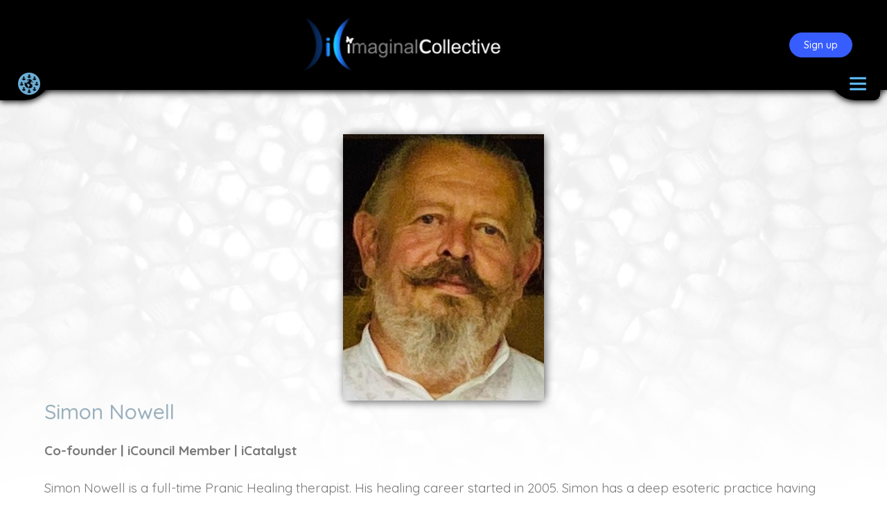

--- FILE ---
content_type: text/html; charset=UTF-8
request_url: https://imaginalcollective.eco/about-us/who/simon/
body_size: 41957
content:
<!doctype html>
<html lang="en-GB">
	<head>
		<meta charset="UTF-8">
		<link rel="profile" href="http://gmpg.org/xfn/11">
		<title>Simon &#8211; imaginalCollective</title>
<script type="text/html" id="tmpl-bb-link-preview">
<% if ( link_scrapping ) { %>
	<% if ( link_loading ) { %>
		<span class="bb-url-scrapper-loading bb-ajax-loader"><i class="bb-icon-l bb-icon-spinner animate-spin"></i>Loading preview...</span>
	<% } %>
	<% if ( link_success || link_error ) { %>
		<a title="Cancel Preview" href="#" id="bb-close-link-suggestion">Remove Preview</a>
		<div class="bb-link-preview-container">

			<% if ( link_images && link_images.length && link_success && ! link_error && '' !== link_image_index ) { %>
				<div id="bb-url-scrapper-img-holder">
					<div class="bb-link-preview-image">
						<div class="bb-link-preview-image-cover">
							<img src="<%= link_images[link_image_index] %>"/>
						</div>
						<div class="bb-link-preview-icons">
							<%
							if ( link_images.length > 1 ) { %>
								<a data-bp-tooltip-pos="up" data-bp-tooltip="Change image" href="#" class="icon-exchange toolbar-button bp-tooltip" id="icon-exchange"><i class="bb-icon-l bb-icon-exchange"></i></a>
							<% } %>
							<% if ( link_images.length ) { %>
								<a data-bp-tooltip-pos="up" data-bp-tooltip="Remove image" href="#" class="icon-image-slash toolbar-button bp-tooltip" id="bb-link-preview-remove-image"><i class="bb-icon-l bb-icon-image-slash"></i></a>
							<% } %>
							<a data-bp-tooltip-pos="up" data-bp-tooltip="Confirm" class="toolbar-button bp-tooltip" href="#" id="bb-link-preview-select-image">
								<i class="bb-icon-check bb-icon-l"></i>
							</a>
						</div>
					</div>
					<% if ( link_images.length > 1 ) { %>
						<div class="bb-url-thumb-nav">
							<button type="button" id="bb-url-prevPicButton"><span class="bb-icon-l bb-icon-angle-left"></span></button>
							<button type="button" id="bb-url-nextPicButton"><span class="bb-icon-l bb-icon-angle-right"></span></button>
							<div id="bb-url-scrapper-img-count">
								Image <%= link_image_index + 1 %>&nbsp;of&nbsp;<%= link_images.length %>
							</div>
						</div>
					<% } %>
				</div>
			<% } %>

			<% if ( link_success && ! link_error && link_url ) { %>
				<div class="bb-link-preview-info">
					<% var a = document.createElement('a');
						a.href = link_url;
						var hostname = a.hostname;
						var domainName = hostname.replace('www.', '' );
					%>

					<% if ( 'undefined' !== typeof link_title && link_title.trim() && link_description ) { %>
						<p class="bb-link-preview-link-name"><%= domainName %></p>
					<% } %>

					<% if ( link_success && ! link_error ) { %>
						<p class="bb-link-preview-title"><%= link_title %></p>
					<% } %>

					<% if ( link_success && ! link_error ) { %>
						<div class="bb-link-preview-excerpt"><p><%= link_description %></p></div>
					<% } %>
				</div>
			<% } %>
			<% if ( link_error && ! link_success ) { %>
				<div id="bb-url-error" class="bb-url-error"><%= link_error_msg %></div>
			<% } %>
		</div>
	<% } %>
<% } %>
</script>
        <style type="text/css">
            .saic-comment-text img {
                max-width: 100% !important;
            }
        </style>
        
            <style id="bb_learndash_30_custom_colors">

                
                
                
            </style>

			<meta name='robots' content='max-image-preview:large' />
<style type="text/css">.bp-messages-wrap .list .messages-stack .content .messages-list li .status{display: none !important;}.bp-messages-wrap .list .messages-stack .content .messages-list li .favorite{right: 5px !important;}</style><link rel='dns-prefetch' href='//cdnjs.cloudflare.com' />
<link rel='dns-prefetch' href='//code.jquery.com' />
<link rel='dns-prefetch' href='//fonts.googleapis.com' />
<link rel='preconnect' href='https://fonts.gstatic.com' crossorigin />
<link rel="alternate" type="application/rss+xml" title="imaginalCollective &raquo; Feed" href="https://imaginalcollective.eco/feed/" />
<link rel="alternate" type="application/rss+xml" title="imaginalCollective &raquo; Comments Feed" href="https://imaginalcollective.eco/comments/feed/" />
<script type="text/javascript">
/* <![CDATA[ */
window._wpemojiSettings = {"baseUrl":"https:\/\/s.w.org\/images\/core\/emoji\/15.0.3\/72x72\/","ext":".png","svgUrl":"https:\/\/s.w.org\/images\/core\/emoji\/15.0.3\/svg\/","svgExt":".svg","source":{"concatemoji":"https:\/\/imaginalcollective.eco\/wp-includes\/js\/wp-emoji-release.min.js?ver=6.5.7"}};
/*! This file is auto-generated */
!function(i,n){var o,s,e;function c(e){try{var t={supportTests:e,timestamp:(new Date).valueOf()};sessionStorage.setItem(o,JSON.stringify(t))}catch(e){}}function p(e,t,n){e.clearRect(0,0,e.canvas.width,e.canvas.height),e.fillText(t,0,0);var t=new Uint32Array(e.getImageData(0,0,e.canvas.width,e.canvas.height).data),r=(e.clearRect(0,0,e.canvas.width,e.canvas.height),e.fillText(n,0,0),new Uint32Array(e.getImageData(0,0,e.canvas.width,e.canvas.height).data));return t.every(function(e,t){return e===r[t]})}function u(e,t,n){switch(t){case"flag":return n(e,"\ud83c\udff3\ufe0f\u200d\u26a7\ufe0f","\ud83c\udff3\ufe0f\u200b\u26a7\ufe0f")?!1:!n(e,"\ud83c\uddfa\ud83c\uddf3","\ud83c\uddfa\u200b\ud83c\uddf3")&&!n(e,"\ud83c\udff4\udb40\udc67\udb40\udc62\udb40\udc65\udb40\udc6e\udb40\udc67\udb40\udc7f","\ud83c\udff4\u200b\udb40\udc67\u200b\udb40\udc62\u200b\udb40\udc65\u200b\udb40\udc6e\u200b\udb40\udc67\u200b\udb40\udc7f");case"emoji":return!n(e,"\ud83d\udc26\u200d\u2b1b","\ud83d\udc26\u200b\u2b1b")}return!1}function f(e,t,n){var r="undefined"!=typeof WorkerGlobalScope&&self instanceof WorkerGlobalScope?new OffscreenCanvas(300,150):i.createElement("canvas"),a=r.getContext("2d",{willReadFrequently:!0}),o=(a.textBaseline="top",a.font="600 32px Arial",{});return e.forEach(function(e){o[e]=t(a,e,n)}),o}function t(e){var t=i.createElement("script");t.src=e,t.defer=!0,i.head.appendChild(t)}"undefined"!=typeof Promise&&(o="wpEmojiSettingsSupports",s=["flag","emoji"],n.supports={everything:!0,everythingExceptFlag:!0},e=new Promise(function(e){i.addEventListener("DOMContentLoaded",e,{once:!0})}),new Promise(function(t){var n=function(){try{var e=JSON.parse(sessionStorage.getItem(o));if("object"==typeof e&&"number"==typeof e.timestamp&&(new Date).valueOf()<e.timestamp+604800&&"object"==typeof e.supportTests)return e.supportTests}catch(e){}return null}();if(!n){if("undefined"!=typeof Worker&&"undefined"!=typeof OffscreenCanvas&&"undefined"!=typeof URL&&URL.createObjectURL&&"undefined"!=typeof Blob)try{var e="postMessage("+f.toString()+"("+[JSON.stringify(s),u.toString(),p.toString()].join(",")+"));",r=new Blob([e],{type:"text/javascript"}),a=new Worker(URL.createObjectURL(r),{name:"wpTestEmojiSupports"});return void(a.onmessage=function(e){c(n=e.data),a.terminate(),t(n)})}catch(e){}c(n=f(s,u,p))}t(n)}).then(function(e){for(var t in e)n.supports[t]=e[t],n.supports.everything=n.supports.everything&&n.supports[t],"flag"!==t&&(n.supports.everythingExceptFlag=n.supports.everythingExceptFlag&&n.supports[t]);n.supports.everythingExceptFlag=n.supports.everythingExceptFlag&&!n.supports.flag,n.DOMReady=!1,n.readyCallback=function(){n.DOMReady=!0}}).then(function(){return e}).then(function(){var e;n.supports.everything||(n.readyCallback(),(e=n.source||{}).concatemoji?t(e.concatemoji):e.wpemoji&&e.twemoji&&(t(e.twemoji),t(e.wpemoji)))}))}((window,document),window._wpemojiSettings);
/* ]]> */
</script>
<link rel='stylesheet' id='bp-nouveau-icons-map-css' href='https://imaginalcollective.eco/wp-content/plugins/buddyboss-platform/bp-templates/bp-nouveau/icons/css/icons-map.min.css?ver=2.6.30' type='text/css' media='screen' />
<link rel='stylesheet' id='bp-nouveau-bb-icons-css' href='https://imaginalcollective.eco/wp-content/plugins/buddyboss-platform/bp-templates/bp-nouveau/icons/css/bb-icons.min.css?ver=1.0.5' type='text/css' media='screen' />
<link rel='stylesheet' id='dashicons-css' href='https://imaginalcollective.eco/wp-includes/css/dashicons.min.css?ver=6.5.7' type='text/css' media='all' />
<link rel='stylesheet' id='bp-nouveau-css' href='https://imaginalcollective.eco/wp-content/plugins/buddyboss-platform/bp-templates/bp-nouveau/css/buddypress.min.css?ver=2.6.30' type='text/css' media='screen' />
<style id='bp-nouveau-inline-css' type='text/css'>
.list-wrap .bs-group-cover a:before{ background:unset; }
</style>
<link rel='stylesheet' id='buddyboss_legacy-css' href='https://imaginalcollective.eco/wp-content/themes/buddyboss-theme/inc/plugins/buddyboss-menu-icons/vendor/kucrut/icon-picker/css/types/buddyboss_legacy.css?ver=1.0' type='text/css' media='all' />
<link rel='stylesheet' id='font-awesome-css' href='https://imaginalcollective.eco/wp-content/themes/buddyboss-theme/inc/plugins/buddyboss-menu-icons/vendor/kucrut/icon-picker/css/types/font-awesome.css?ver=4.7.0' type='text/css' media='all' />
<link rel='stylesheet' id='wp-block-library-css' href='https://imaginalcollective.eco/wp-includes/css/dist/block-library/style.min.css?ver=6.5.7' type='text/css' media='all' />
<link rel='stylesheet' id='bb_theme_block-buddypanel-style-css-css' href='https://imaginalcollective.eco/wp-content/themes/buddyboss-theme/blocks/buddypanel/build/style-buddypanel.css?ver=a43481f57c3cc73f6cce06223a569c14' type='text/css' media='all' />
<style id='classic-theme-styles-inline-css' type='text/css'>
/*! This file is auto-generated */
.wp-block-button__link{color:#fff;background-color:#32373c;border-radius:9999px;box-shadow:none;text-decoration:none;padding:calc(.667em + 2px) calc(1.333em + 2px);font-size:1.125em}.wp-block-file__button{background:#32373c;color:#fff;text-decoration:none}
</style>
<style id='global-styles-inline-css' type='text/css'>
body{--wp--preset--color--black: #000000;--wp--preset--color--cyan-bluish-gray: #abb8c3;--wp--preset--color--white: #ffffff;--wp--preset--color--pale-pink: #f78da7;--wp--preset--color--vivid-red: #cf2e2e;--wp--preset--color--luminous-vivid-orange: #ff6900;--wp--preset--color--luminous-vivid-amber: #fcb900;--wp--preset--color--light-green-cyan: #7bdcb5;--wp--preset--color--vivid-green-cyan: #00d084;--wp--preset--color--pale-cyan-blue: #8ed1fc;--wp--preset--color--vivid-cyan-blue: #0693e3;--wp--preset--color--vivid-purple: #9b51e0;--wp--preset--gradient--vivid-cyan-blue-to-vivid-purple: linear-gradient(135deg,rgba(6,147,227,1) 0%,rgb(155,81,224) 100%);--wp--preset--gradient--light-green-cyan-to-vivid-green-cyan: linear-gradient(135deg,rgb(122,220,180) 0%,rgb(0,208,130) 100%);--wp--preset--gradient--luminous-vivid-amber-to-luminous-vivid-orange: linear-gradient(135deg,rgba(252,185,0,1) 0%,rgba(255,105,0,1) 100%);--wp--preset--gradient--luminous-vivid-orange-to-vivid-red: linear-gradient(135deg,rgba(255,105,0,1) 0%,rgb(207,46,46) 100%);--wp--preset--gradient--very-light-gray-to-cyan-bluish-gray: linear-gradient(135deg,rgb(238,238,238) 0%,rgb(169,184,195) 100%);--wp--preset--gradient--cool-to-warm-spectrum: linear-gradient(135deg,rgb(74,234,220) 0%,rgb(151,120,209) 20%,rgb(207,42,186) 40%,rgb(238,44,130) 60%,rgb(251,105,98) 80%,rgb(254,248,76) 100%);--wp--preset--gradient--blush-light-purple: linear-gradient(135deg,rgb(255,206,236) 0%,rgb(152,150,240) 100%);--wp--preset--gradient--blush-bordeaux: linear-gradient(135deg,rgb(254,205,165) 0%,rgb(254,45,45) 50%,rgb(107,0,62) 100%);--wp--preset--gradient--luminous-dusk: linear-gradient(135deg,rgb(255,203,112) 0%,rgb(199,81,192) 50%,rgb(65,88,208) 100%);--wp--preset--gradient--pale-ocean: linear-gradient(135deg,rgb(255,245,203) 0%,rgb(182,227,212) 50%,rgb(51,167,181) 100%);--wp--preset--gradient--electric-grass: linear-gradient(135deg,rgb(202,248,128) 0%,rgb(113,206,126) 100%);--wp--preset--gradient--midnight: linear-gradient(135deg,rgb(2,3,129) 0%,rgb(40,116,252) 100%);--wp--preset--font-size--small: 13px;--wp--preset--font-size--medium: 20px;--wp--preset--font-size--large: 36px;--wp--preset--font-size--x-large: 42px;--wp--preset--spacing--20: 0.44rem;--wp--preset--spacing--30: 0.67rem;--wp--preset--spacing--40: 1rem;--wp--preset--spacing--50: 1.5rem;--wp--preset--spacing--60: 2.25rem;--wp--preset--spacing--70: 3.38rem;--wp--preset--spacing--80: 5.06rem;--wp--preset--shadow--natural: 6px 6px 9px rgba(0, 0, 0, 0.2);--wp--preset--shadow--deep: 12px 12px 50px rgba(0, 0, 0, 0.4);--wp--preset--shadow--sharp: 6px 6px 0px rgba(0, 0, 0, 0.2);--wp--preset--shadow--outlined: 6px 6px 0px -3px rgba(255, 255, 255, 1), 6px 6px rgba(0, 0, 0, 1);--wp--preset--shadow--crisp: 6px 6px 0px rgba(0, 0, 0, 1);}:where(.is-layout-flex){gap: 0.5em;}:where(.is-layout-grid){gap: 0.5em;}body .is-layout-flex{display: flex;}body .is-layout-flex{flex-wrap: wrap;align-items: center;}body .is-layout-flex > *{margin: 0;}body .is-layout-grid{display: grid;}body .is-layout-grid > *{margin: 0;}:where(.wp-block-columns.is-layout-flex){gap: 2em;}:where(.wp-block-columns.is-layout-grid){gap: 2em;}:where(.wp-block-post-template.is-layout-flex){gap: 1.25em;}:where(.wp-block-post-template.is-layout-grid){gap: 1.25em;}.has-black-color{color: var(--wp--preset--color--black) !important;}.has-cyan-bluish-gray-color{color: var(--wp--preset--color--cyan-bluish-gray) !important;}.has-white-color{color: var(--wp--preset--color--white) !important;}.has-pale-pink-color{color: var(--wp--preset--color--pale-pink) !important;}.has-vivid-red-color{color: var(--wp--preset--color--vivid-red) !important;}.has-luminous-vivid-orange-color{color: var(--wp--preset--color--luminous-vivid-orange) !important;}.has-luminous-vivid-amber-color{color: var(--wp--preset--color--luminous-vivid-amber) !important;}.has-light-green-cyan-color{color: var(--wp--preset--color--light-green-cyan) !important;}.has-vivid-green-cyan-color{color: var(--wp--preset--color--vivid-green-cyan) !important;}.has-pale-cyan-blue-color{color: var(--wp--preset--color--pale-cyan-blue) !important;}.has-vivid-cyan-blue-color{color: var(--wp--preset--color--vivid-cyan-blue) !important;}.has-vivid-purple-color{color: var(--wp--preset--color--vivid-purple) !important;}.has-black-background-color{background-color: var(--wp--preset--color--black) !important;}.has-cyan-bluish-gray-background-color{background-color: var(--wp--preset--color--cyan-bluish-gray) !important;}.has-white-background-color{background-color: var(--wp--preset--color--white) !important;}.has-pale-pink-background-color{background-color: var(--wp--preset--color--pale-pink) !important;}.has-vivid-red-background-color{background-color: var(--wp--preset--color--vivid-red) !important;}.has-luminous-vivid-orange-background-color{background-color: var(--wp--preset--color--luminous-vivid-orange) !important;}.has-luminous-vivid-amber-background-color{background-color: var(--wp--preset--color--luminous-vivid-amber) !important;}.has-light-green-cyan-background-color{background-color: var(--wp--preset--color--light-green-cyan) !important;}.has-vivid-green-cyan-background-color{background-color: var(--wp--preset--color--vivid-green-cyan) !important;}.has-pale-cyan-blue-background-color{background-color: var(--wp--preset--color--pale-cyan-blue) !important;}.has-vivid-cyan-blue-background-color{background-color: var(--wp--preset--color--vivid-cyan-blue) !important;}.has-vivid-purple-background-color{background-color: var(--wp--preset--color--vivid-purple) !important;}.has-black-border-color{border-color: var(--wp--preset--color--black) !important;}.has-cyan-bluish-gray-border-color{border-color: var(--wp--preset--color--cyan-bluish-gray) !important;}.has-white-border-color{border-color: var(--wp--preset--color--white) !important;}.has-pale-pink-border-color{border-color: var(--wp--preset--color--pale-pink) !important;}.has-vivid-red-border-color{border-color: var(--wp--preset--color--vivid-red) !important;}.has-luminous-vivid-orange-border-color{border-color: var(--wp--preset--color--luminous-vivid-orange) !important;}.has-luminous-vivid-amber-border-color{border-color: var(--wp--preset--color--luminous-vivid-amber) !important;}.has-light-green-cyan-border-color{border-color: var(--wp--preset--color--light-green-cyan) !important;}.has-vivid-green-cyan-border-color{border-color: var(--wp--preset--color--vivid-green-cyan) !important;}.has-pale-cyan-blue-border-color{border-color: var(--wp--preset--color--pale-cyan-blue) !important;}.has-vivid-cyan-blue-border-color{border-color: var(--wp--preset--color--vivid-cyan-blue) !important;}.has-vivid-purple-border-color{border-color: var(--wp--preset--color--vivid-purple) !important;}.has-vivid-cyan-blue-to-vivid-purple-gradient-background{background: var(--wp--preset--gradient--vivid-cyan-blue-to-vivid-purple) !important;}.has-light-green-cyan-to-vivid-green-cyan-gradient-background{background: var(--wp--preset--gradient--light-green-cyan-to-vivid-green-cyan) !important;}.has-luminous-vivid-amber-to-luminous-vivid-orange-gradient-background{background: var(--wp--preset--gradient--luminous-vivid-amber-to-luminous-vivid-orange) !important;}.has-luminous-vivid-orange-to-vivid-red-gradient-background{background: var(--wp--preset--gradient--luminous-vivid-orange-to-vivid-red) !important;}.has-very-light-gray-to-cyan-bluish-gray-gradient-background{background: var(--wp--preset--gradient--very-light-gray-to-cyan-bluish-gray) !important;}.has-cool-to-warm-spectrum-gradient-background{background: var(--wp--preset--gradient--cool-to-warm-spectrum) !important;}.has-blush-light-purple-gradient-background{background: var(--wp--preset--gradient--blush-light-purple) !important;}.has-blush-bordeaux-gradient-background{background: var(--wp--preset--gradient--blush-bordeaux) !important;}.has-luminous-dusk-gradient-background{background: var(--wp--preset--gradient--luminous-dusk) !important;}.has-pale-ocean-gradient-background{background: var(--wp--preset--gradient--pale-ocean) !important;}.has-electric-grass-gradient-background{background: var(--wp--preset--gradient--electric-grass) !important;}.has-midnight-gradient-background{background: var(--wp--preset--gradient--midnight) !important;}.has-small-font-size{font-size: var(--wp--preset--font-size--small) !important;}.has-medium-font-size{font-size: var(--wp--preset--font-size--medium) !important;}.has-large-font-size{font-size: var(--wp--preset--font-size--large) !important;}.has-x-large-font-size{font-size: var(--wp--preset--font-size--x-large) !important;}
.wp-block-navigation a:where(:not(.wp-element-button)){color: inherit;}
:where(.wp-block-post-template.is-layout-flex){gap: 1.25em;}:where(.wp-block-post-template.is-layout-grid){gap: 1.25em;}
:where(.wp-block-columns.is-layout-flex){gap: 2em;}:where(.wp-block-columns.is-layout-grid){gap: 2em;}
.wp-block-pullquote{font-size: 1.5em;line-height: 1.6;}
</style>
<link rel='stylesheet' id='bb-pro-enqueue-scripts-css' href='https://imaginalcollective.eco/wp-content/plugins/buddyboss-platform-pro/assets/css/index.min.css?ver=2.5.40' type='text/css' media='all' />
<link rel='stylesheet' id='bb-access-control-css' href='https://imaginalcollective.eco/wp-content/plugins/buddyboss-platform-pro/includes/access-control/assets/css/bb-access-control.min.css?ver=2.5.40' type='text/css' media='all' />
<link rel='stylesheet' id='bb-schedule-posts-css' href='https://imaginalcollective.eco/wp-content/plugins/buddyboss-platform-pro/includes/schedule-posts/assets/css/bb-schedule-posts.min.css?ver=2.5.40' type='text/css' media='all' />
<link rel='stylesheet' id='bb-tutorlms-admin-css' href='https://imaginalcollective.eco/wp-content/plugins/buddyboss-platform-pro/includes/integrations/tutorlms/assets/css/bb-tutorlms-admin.min.css?ver=2.6.30' type='text/css' media='all' />
<link rel='stylesheet' id='bp-mentions-css-css' href='https://imaginalcollective.eco/wp-content/plugins/buddyboss-platform/bp-core/css/mentions.min.css?ver=2.6.30' type='text/css' media='all' />
<link rel='stylesheet' id='saic_style-css' href='https://imaginalcollective.eco/wp-content/plugins/comment-press/css/saic_style.css?ver=2.8.1' type='text/css' media='screen' />
<style id='saic_style-inline-css' type='text/css'>

		.saic-wrapper {
		  font-size: 14px
		}
	.saic-post-author {
	color: white !important;
	background: #777 !important;
}
	.saic-wrapper ul.saic-container-comments li.saic-item-comment .saic-comment-avatar img {
		max-width: 28px;
		max-height: 28px;
	}
	.saic-wrapper ul.saic-container-comments li.saic-item-comment .saic-comment-content {
		margin-left: 38px;
	}
	.saic-wrapper ul.saic-container-comments li.saic-item-comment ul .saic-comment-avatar img {
		max-width: 24px;
		max-height: 24px;
	}
	.saic-wrapper ul.saic-container-comments li.saic-item-comment ul ul .saic-comment-avatar img {
		max-width: 21px;
		max-height: 21px;
	}
	
</style>
<link rel='stylesheet' id='contact-form-7-css' href='https://imaginalcollective.eco/wp-content/plugins/contact-form-7/includes/css/styles.css?ver=5.9.5' type='text/css' media='all' />
<link rel='stylesheet' id='buttons-css' href='https://imaginalcollective.eco/wp-includes/css/buttons.min.css?ver=6.5.7' type='text/css' media='all' />
<link rel='stylesheet' id='mediaelement-css' href='https://imaginalcollective.eco/wp-includes/js/mediaelement/mediaelementplayer-legacy.min.css?ver=4.2.17' type='text/css' media='all' />
<link rel='stylesheet' id='wp-mediaelement-css' href='https://imaginalcollective.eco/wp-includes/js/mediaelement/wp-mediaelement.min.css?ver=6.5.7' type='text/css' media='all' />
<link rel='stylesheet' id='media-views-css' href='https://imaginalcollective.eco/wp-includes/css/media-views.min.css?ver=6.5.7' type='text/css' media='all' />
<link rel='stylesheet' id='imgareaselect-css' href='https://imaginalcollective.eco/wp-includes/js/imgareaselect/imgareaselect.css?ver=0.9.8' type='text/css' media='all' />
<link rel='stylesheet' id='ic-gateway-css-css' href='https://imaginalcollective.eco/wp-content/plugins/ic-gateway/css/ic-gateway.css?ver=1.0.1.77' type='text/css' media='all' />
<link rel='stylesheet' id='jquery-ui-css' href='https://code.jquery.com/ui/1.12.1/themes/smoothness/jquery-ui.css?ver=6.5.7' type='text/css' media='all' />
<link rel='stylesheet' id=' add_google_fonts -css' href='https://fonts.googleapis.com/css2?family=Montserrat%3Awght%40800&#038;display=swap&#038;ver=6.5.7' type='text/css' media='all' />
<link rel='stylesheet' id='leaflet-css-main-css' href='https://cdnjs.cloudflare.com/ajax/libs/leaflet/1.8.0/leaflet.css?ver=1.0.1.77' type='text/css' media='all' />
<link rel='stylesheet' id='leaflet-marker-cluster-css-css' href='https://cdnjs.cloudflare.com/ajax/libs/leaflet.markercluster/1.5.3/MarkerCluster.css?ver=1.0.1.77' type='text/css' media='all' />
<link rel='stylesheet' id='leaflet-marker-cluster-default-css-css' href='https://cdnjs.cloudflare.com/ajax/libs/leaflet.markercluster/1.5.3/MarkerCluster.Default.css?ver=1.0.1.77' type='text/css' media='all' />
<link rel='stylesheet' id='esri-leaflet-geo-css-css' href='https://cdnjs.cloudflare.com/ajax/libs/esri-leaflet-geocoder/3.1.3/esri-leaflet-geocoder.css?ver=1.0.1.77' type='text/css' media='all' />
<link rel='stylesheet' id='ic-gateway-css-imap-css' href='https://imaginalcollective.eco/wp-content/plugins/ic-gateway/css/ic-gateway-imap.css?ver=1.0.1.77' type='text/css' media='all' />
<link rel='stylesheet' id='ic-members-css-css' href='https://imaginalcollective.eco/wp-content/plugins/ic-members/css/ic-members.css?ver=1.0.0.16' type='text/css' media='all' />
<link rel='stylesheet' id='learndash_quiz_front_css-css' href='//imaginalcollective.eco/wp-content/plugins/sfwd-lms/themes/legacy/templates/learndash_quiz_front.min.css?ver=4.2.1.2' type='text/css' media='all' />
<link rel='stylesheet' id='jquery-dropdown-css-css' href='//imaginalcollective.eco/wp-content/plugins/sfwd-lms/assets/css/jquery.dropdown.min.css?ver=4.2.1.2' type='text/css' media='all' />
<link rel='stylesheet' id='learndash_lesson_video-css' href='//imaginalcollective.eco/wp-content/plugins/sfwd-lms/themes/legacy/templates/learndash_lesson_video.min.css?ver=4.2.1.2' type='text/css' media='all' />
<link rel='stylesheet' id='stripe-handler-ng-style-css' href='https://imaginalcollective.eco/wp-content/plugins/stripe-payments/public/assets/css/public.css?ver=2.0.85' type='text/css' media='all' />
<link rel='stylesheet' id='learndash-front-css' href='//imaginalcollective.eco/wp-content/plugins/sfwd-lms/themes/ld30/assets/css/learndash.min.css?ver=4.2.1.2' type='text/css' media='all' />
<link rel='stylesheet' id='bp-zoom-css' href='https://imaginalcollective.eco/wp-content/plugins/buddyboss-platform-pro/includes/integrations/zoom/assets/css/bp-zoom.min.css?ver=2.5.40' type='text/css' media='all' />
<link rel='stylesheet' id='buddyboss-theme-magnific-popup-css-css' href='https://imaginalcollective.eco/wp-content/themes/buddyboss-theme/assets/css/vendors/magnific-popup.min.css?ver=2.0.4.1' type='text/css' media='all' />
<link rel='stylesheet' id='buddyboss-theme-select2-css-css' href='https://imaginalcollective.eco/wp-content/themes/buddyboss-theme/assets/css/vendors/select2.min.css?ver=2.0.4.1' type='text/css' media='all' />
<link rel='stylesheet' id='buddyboss-theme-css-css' href='https://imaginalcollective.eco/wp-content/themes/buddyboss-theme/assets/css/theme.min.css?ver=2.0.4.1' type='text/css' media='all' />
<link rel='stylesheet' id='buddyboss-theme-template-css' href='https://imaginalcollective.eco/wp-content/themes/buddyboss-theme/assets/css/template-v1.min.css?ver=2.0.4.1' type='text/css' media='all' />
<link rel='stylesheet' id='buddyboss-theme-buddypress-css' href='https://imaginalcollective.eco/wp-content/themes/buddyboss-theme/assets/css/buddypress.min.css?ver=2.0.4.1' type='text/css' media='all' />
<link rel='stylesheet' id='buddyboss-theme-forums-css' href='https://imaginalcollective.eco/wp-content/themes/buddyboss-theme/assets/css/bbpress.min.css?ver=2.0.4.1' type='text/css' media='all' />
<link rel='stylesheet' id='buddyboss-theme-learndash-css' href='https://imaginalcollective.eco/wp-content/themes/buddyboss-theme/assets/css/learndash.min.css?ver=2.0.4.1' type='text/css' media='all' />
<link rel='stylesheet' id='buddyboss-theme-plugins-css' href='https://imaginalcollective.eco/wp-content/themes/buddyboss-theme/assets/css/plugins.min.css?ver=2.0.4.1' type='text/css' media='all' />
<link rel="preload" as="style" href="https://fonts.googleapis.com/css?family=Quicksand:500,400,700%7CRoboto:700&#038;display=swap&#038;ver=1661956522" /><link rel="stylesheet" href="https://fonts.googleapis.com/css?family=Quicksand:500,400,700%7CRoboto:700&#038;display=swap&#038;ver=1661956522" media="print" onload="this.media='all'"><noscript><link rel="stylesheet" href="https://fonts.googleapis.com/css?family=Quicksand:500,400,700%7CRoboto:700&#038;display=swap&#038;ver=1661956522" /></noscript><link rel='stylesheet' id='ic-menus-css-css' href='https://imaginalcollective.eco/wp-content/plugins/ic-menus/css/ic-menus.css?ver=1.0.1.5' type='text/css' media='all' />
<link rel='stylesheet' id='ic-layer-menu-css-css' href='https://imaginalcollective.eco/wp-content/plugins/ic-menus/css/ic-layer-menu.css?ver=1.0.1.5' type='text/css' media='all' />
<link rel='stylesheet' id='buddyboss-child-css-css' href='https://imaginalcollective.eco/wp-content/themes/buddyboss-theme-child/assets/css/custom.css?ver=1.0.0.20' type='text/css' media='all' />
<link rel='stylesheet' id='buddyboss-child-css-leciel-css' href='https://imaginalcollective.eco/wp-content/themes/buddyboss-theme-child/assets/leciel/leciel.css?ver=1.0.0.20' type='text/css' media='all' />
<script type="text/javascript" id="bb-twemoji-js-extra">
/* <![CDATA[ */
var bbemojiSettings = {"baseUrl":"https:\/\/s.w.org\/images\/core\/emoji\/14.0.0\/72x72\/","ext":".png","svgUrl":"https:\/\/s.w.org\/images\/core\/emoji\/14.0.0\/svg\/","svgExt":".svg"};
/* ]]> */
</script>
<script type="text/javascript" src="https://imaginalcollective.eco/wp-includes/js/twemoji.min.js?ver=2.6.30" id="bb-twemoji-js"></script>
<script type="text/javascript" src="https://imaginalcollective.eco/wp-content/plugins/buddyboss-platform/bp-core/js/bb-emoji-loader.min.js?ver=2.6.30" id="bb-emoji-loader-js"></script>
<script type="text/javascript" src="https://imaginalcollective.eco/wp-includes/js/jquery/jquery.min.js?ver=3.7.1" id="jquery-core-js"></script>
<script type="text/javascript" src="https://imaginalcollective.eco/wp-includes/js/jquery/jquery-migrate.min.js?ver=3.4.1" id="jquery-migrate-js"></script>
<script type="text/javascript" id="bb-reaction-js-extra">
/* <![CDATA[ */
var bbReactionVars = {"ajax_url":"https:\/\/imaginalcollective.eco\/wp-admin\/admin-ajax.php"};
/* ]]> */
</script>
<script type="text/javascript" src="https://imaginalcollective.eco/wp-content/plugins/buddyboss-platform-pro/includes/reactions/assets/js/bb-reaction.min.js?ver=2.5.40" id="bb-reaction-js"></script>
<script type="text/javascript" src="https://imaginalcollective.eco/wp-content/plugins/buddyboss-platform/bp-core/js/widget-members.min.js?ver=2.6.30" id="bp-widget-members-js"></script>
<script type="text/javascript" src="https://imaginalcollective.eco/wp-content/plugins/buddyboss-platform/bp-core/js/jquery-query.min.js?ver=2.6.30" id="bp-jquery-query-js"></script>
<script type="text/javascript" src="https://imaginalcollective.eco/wp-content/plugins/buddyboss-platform/bp-core/js/vendor/jquery-cookie.min.js?ver=2.6.30" id="bp-jquery-cookie-js"></script>
<script type="text/javascript" src="https://imaginalcollective.eco/wp-content/plugins/buddyboss-platform/bp-core/js/vendor/jquery-scroll-to.min.js?ver=2.6.30" id="bp-jquery-scroll-to-js"></script>
<script type="text/javascript" id="bb-tutorlms-admin-js-extra">
/* <![CDATA[ */
var bbTutorLMSVars = {"ajax_url":"https:\/\/imaginalcollective.eco\/wp-admin\/admin-ajax.php","select_course_placeholder":"Start typing a course name to associate with this group."};
/* ]]> */
</script>
<script type="text/javascript" src="https://imaginalcollective.eco/wp-content/plugins/buddyboss-platform-pro/includes/integrations/tutorlms/assets/js/bb-tutorlms-admin.min.js?ver=2.6.30" id="bb-tutorlms-admin-js"></script>
<script type="text/javascript" src="https://imaginalcollective.eco/wp-content/plugins/buddyboss-platform/bp-core/js/vendor/magnific-popup.js?ver=2.6.30" id="bp-nouveau-magnific-popup-js"></script>
<script type="text/javascript" id="bp-media-dropzone-js-extra">
/* <![CDATA[ */
var bp_media_dropzone = {"dictDefaultMessage":"Drop files here to upload","dictFallbackMessage":"Your browser does not support drag'n'drop file uploads.","dictFallbackText":"Please use the fallback form below to upload your files like in the olden days.","dictFileTooBig":"Sorry, file size is too big ({{filesize}} MB). Max file size limit: {{maxFilesize}} MB.","dictInvalidFileType":"You can't upload files of this type.","dictResponseError":"Server responded with {{statusCode}} code.","dictCancelUpload":"Cancel upload","dictUploadCanceled":"Upload canceled.","dictCancelUploadConfirmation":"Are you sure you want to cancel this upload?","dictRemoveFile":"Remove file","dictMaxFilesExceeded":"You cannot upload more than 10 files at a time."};
/* ]]> */
</script>
<script type="text/javascript" src="https://imaginalcollective.eco/wp-content/plugins/buddyboss-platform/bp-core/js/vendor/dropzone.min.js?ver=2.6.30" id="bp-media-dropzone-js"></script>
<script type="text/javascript" src="https://imaginalcollective.eco/wp-content/plugins/buddyboss-platform/bp-core/js/vendor/exif.js?ver=2.6.30" id="bp-exif-js"></script>
<script type="text/javascript" id="utils-js-extra">
/* <![CDATA[ */
var userSettings = {"url":"\/","uid":"0","time":"1769073336","secure":"1"};
/* ]]> */
</script>
<script type="text/javascript" src="https://imaginalcollective.eco/wp-includes/js/utils.min.js?ver=6.5.7" id="utils-js"></script>
<script type="text/javascript" src="https://imaginalcollective.eco/wp-includes/js/plupload/moxie.min.js?ver=1.3.5" id="moxiejs-js"></script>
<script type="text/javascript" src="https://imaginalcollective.eco/wp-includes/js/plupload/plupload.min.js?ver=2.1.9" id="plupload-js"></script>
<!--[if lt IE 8]>
<script type="text/javascript" src="https://imaginalcollective.eco/wp-includes/js/json2.min.js?ver=2015-05-03" id="json2-js"></script>
<![endif]-->
<script type="text/javascript" src="https://cdnjs.cloudflare.com/ajax/libs/leaflet/1.8.0/leaflet.js?ver=1.0.1.77" id="leaflet-js-main-js"></script>
<script type="text/javascript" src="https://cdnjs.cloudflare.com/ajax/libs/leaflet.markercluster/1.5.3/leaflet.markercluster-src.js?ver=1.0.1.77" id="leaflet-marker-cluster-js-js"></script>
<script type="text/javascript" src="https://cdnjs.cloudflare.com/ajax/libs/esri-leaflet/3.0.8/esri-leaflet.js?ver=1.0.1.77" id="esri-leaflet-js-js"></script>
<script type="text/javascript" src="https://cdnjs.cloudflare.com/ajax/libs/esri-leaflet-geocoder/3.1.3/esri-leaflet-geocoder.js?ver=1.0.1.77" id="esri-leaflet-geo-js-js"></script>
<script type="text/javascript" id="ic-layer-menu-js-js-extra">
/* <![CDATA[ */
var ic_script_vars = {"themeURL":"https:\/\/imaginalcollective.eco\/wp-content\/themes\/buddyboss-theme-child","pluginURL":"https:\/\/imaginalcollective.eco\/wp-content\/plugins\/ic-menus\/","show_launcher":"","launchIntroMenu":""};
/* ]]> */
</script>
<script type="text/javascript" src="https://imaginalcollective.eco/wp-content/plugins/ic-menus/js/ic-layer-menu.js?ver=1.0.1.5" id="ic-layer-menu-js-js"></script>
<script type="text/javascript" src="https://imaginalcollective.eco/wp-content/plugins/ic-menus/js/ic-menu-favs.js?ver=6.5.7" id="ic-menu-favs-js-js"></script>
<script type="text/javascript" id="buddyboss-child-js-js-extra">
/* <![CDATA[ */
var ic_script_vars = {"themeURL":"https:\/\/imaginalcollective.eco\/wp-content\/themes\/buddyboss-theme-child"};
/* ]]> */
</script>
<script type="text/javascript" src="https://imaginalcollective.eco/wp-content/themes/buddyboss-theme-child/assets/js/custom.js?ver=1.0.0.20" id="buddyboss-child-js-js"></script>
<script type="text/javascript" id="buddyboss-child-js-registration-js-extra">
/* <![CDATA[ */
var ic_script_vars = {"themeURL":"https:\/\/imaginalcollective.eco\/wp-content\/themes\/buddyboss-theme-child","pageURL":"https:\/\/imaginalcollective.eco\/about-us\/who\/simon"};
/* ]]> */
</script>
<script type="text/javascript" src="https://imaginalcollective.eco/wp-content/themes/buddyboss-theme-child/assets/js/ic-registration.js?ver=1.0.0.20" id="buddyboss-child-js-registration-js"></script>
<link rel="https://api.w.org/" href="https://imaginalcollective.eco/wp-json/" /><link rel="alternate" type="application/json" href="https://imaginalcollective.eco/wp-json/wp/v2/pages/1855" /><link rel="EditURI" type="application/rsd+xml" title="RSD" href="https://imaginalcollective.eco/xmlrpc.php?rsd" />
<meta name="generator" content="WordPress 6.5.7" />
<link rel="canonical" href="https://imaginalcollective.eco/about-us/who/simon/" />
<link rel='shortlink' href='https://imaginalcollective.eco/?p=1855' />
<link rel="alternate" type="application/json+oembed" href="https://imaginalcollective.eco/wp-json/oembed/1.0/embed?url=https%3A%2F%2Fimaginalcollective.eco%2Fabout-us%2Fwho%2Fsimon%2F" />
<link rel="alternate" type="text/xml+oembed" href="https://imaginalcollective.eco/wp-json/oembed/1.0/embed?url=https%3A%2F%2Fimaginalcollective.eco%2Fabout-us%2Fwho%2Fsimon%2F&#038;format=xml" />

	<script>var ajaxurl = 'https://imaginalcollective.eco/wp-admin/admin-ajax.php';</script>

	<meta name="framework" content="Redux 4.3.1" /><meta name="viewport" content="width=device-width, initial-scale=1.0, maximum-scale=1.0, user-scalable=0" /><link rel="icon" href="https://imaginalcollective.eco/wp-content/uploads/2020/05/cropped-logo-favicon-512px-32x32.png" sizes="32x32" />
<link rel="icon" href="https://imaginalcollective.eco/wp-content/uploads/2020/05/cropped-logo-favicon-512px-192x192.png" sizes="192x192" />
<link rel="apple-touch-icon" href="https://imaginalcollective.eco/wp-content/uploads/2020/05/cropped-logo-favicon-512px-180x180.png" />
<meta name="msapplication-TileImage" content="https://imaginalcollective.eco/wp-content/uploads/2020/05/cropped-logo-favicon-512px-270x270.png" />
<style id="buddyboss_theme-style">:root{--bb-primary-color:#007CFF;--bb-primary-color-rgb:0, 124, 255;--bb-body-background-color:#ffffff;--bb-body-background-color-rgb:255, 255, 255;--bb-content-background-color:#f8f8f8;--bb-content-alternate-background-color:#FBFBFC;--bb-content-border-color:#e6e6e6;--bb-content-border-color-rgb:230, 230, 230;--bb-cover-image-background-color:#6d6d6d;--bb-headings-color:#797878;--bb-headings-color-rgb:121, 120, 120;--bb-body-text-color:#797979;--bb-body-text-color-rgb:121, 121, 121;--bb-alternate-text-color:#c1c9c6;--bb-alternate-text-color-rgb:193, 201, 198;--bb-primary-button-background-regular:#385DFF;--bb-primary-button-background-hover:#1E42DD;--bb-primary-button-border-regular:#385DFF;--bb-primary-button-border-hover:#1E42DD;--bb-primary-button-text-regular:#ffffff;--bb-primary-button-text-regular-rgb:255, 255, 255;--bb-primary-button-text-hover:#ffffff;--bb-primary-button-text-hover-rgb:255, 255, 255;--bb-secondary-button-background-regular:#F2F4F5;--bb-secondary-button-background-hover:#385DFF;--bb-secondary-button-border-regular:#F2F4F5;--bb-secondary-button-border-hover:#385DFF;--bb-secondary-button-text-regular:#1E2132;--bb-secondary-button-text-hover:#FFFFFF;--bb-header-background:#000000;--bb-header-alternate-background:#F2F4F5;--bb-header-links:#939597;--bb-header-links-hover:#007CFF;--bb-header-mobile-logo-size:px;--bb-header-height:130px;--bb-sidenav-background:#1d1c1c;--bb-sidenav-text-regular:#62c3fe;--bb-sidenav-text-hover:#62c3fe;--bb-sidenav-text-active:#1d1c1c;--bb-sidenav-menu-background-color-regular:#1d1c1c;--bb-sidenav-menu-background-color-hover:#F2F4F5;--bb-sidenav-menu-background-color-active:#9bd7ff;--bb-sidenav-count-text-color-regular:#62c3fe;--bb-sidenav-count-text-color-hover:#1d1c1c;--bb-sidenav-count-text-color-active:#9bd7ff;--bb-sidenav-count-background-color-regular:#F2F4F5;--bb-sidenav-count-background-color-hover:#9bd7ff;--bb-sidenav-count-background-color-active:#1d1c1c;--bb-footer-background:#000000;--bb-footer-widget-background:#1d1c1c;--bb-footer-text-color:#5A5A5A;--bb-footer-menu-link-color-regular:#5A5A5A;--bb-footer-menu-link-color-hover:#385DFF;--bb-footer-menu-link-color-active:#1E2132;--bb-admin-screen-bgr-color:#FAFBFD;--bb-admin-screen-txt-color:#122B46;--bb-login-register-link-color-regular:#5A5A5A;--bb-login-register-link-color-hover:#1E42DD;--bb-login-register-button-background-color-regular:#385DFF;--bb-login-register-button-background-color-hover:#1E42DD;--bb-login-register-button-border-color-regular:#385DFF;--bb-login-register-button-border-color-hover:#1E42DD;--bb-login-register-button-text-color-regular:#FFFFFF;--bb-login-register-button-text-color-hover:#FFFFFF;--bb-label-background-color:#D7DFFF;--bb-label-text-color:#385DFF;--bb-tooltip-background:#122b46;--bb-tooltip-background-rgb:18, 43, 70;--bb-tooltip-color:#ffffff;--bb-default-notice-color:#007CFF;--bb-default-notice-color-rgb:0, 124, 255;--bb-success-color:#1CD991;--bb-success-color-rgb:28, 217, 145;--bb-warning-color:#f7ba45;--bb-warning-color-rgb:247, 186, 69;--bb-danger-color:#EF3E46;--bb-danger-color-rgb:239, 62, 70;--bb-login-custom-heading-color:#FFFFFF;--bb-button-radius:100px;--bb-block-radius:4px;--bb-block-radius-inner:4px;--bb-input-radius:4px;--bb-label-type-radius:100px;--bb-checkbox-radius:2.7px;}.bb-style-primary-bgr-color {background-color:#007CFF;}.bb-style-border-radius {border-radius:100px;}#site-logo .site-title img {max-height:inherit;}.site-header-container .site-branding {min-width:350px;}#site-logo .site-title .bb-logo img,#site-logo .site-title img.bb-logo,.buddypanel .site-title img {width:350px;}.site-header-container #site-logo .bb-logo img,.site-header-container #site-logo .site-title img.bb-logo,.site-title img.bb-mobile-logo {max-height:130px}.sticky-header .site-header {position:fixed;z-index:610;width:100%;}.sticky-header .bp-search-ac-header {position:fixed;}.sticky-header .site-content,body.buddypress.sticky-header .site-content,.bb-buddypanel.sticky-header .site-content,.single-sfwd-quiz.bb-buddypanel.sticky-header .site-content,.single-sfwd-lessons.bb-buddypanel.sticky-header .site-content,.single-sfwd-topic.bb-buddypanel.sticky-header .site-content {padding-top:130px}.sticky-header .site-content {min-height:85vh;}.site-header .site-header-container,.header-search-wrap,.header-search-wrap input.search-field,.header-search-wrap form.search-form {height:130px;}.sticky-header .bp-feedback.bp-sitewide-notice {top:130px;}@media screen and (max-width:767px) {.bb-mobile-header {height:130px;}#learndash-content .lms-topic-sidebar-wrapper {width:100%;}#learndash-content .lms-topic-sidebar-wrapper .lms-topic-sidebar-data {width:100%;height:calc(90vh - 130px);max-width:350px;}}[data-balloon]:before,[data-bp-tooltip]:before {background:no-repeat url("data:image/svg+xml;charset=utf-8,%3Csvg%20xmlns%3D%22http://www.w3.org/2000/svg%22%20width%3D%2236px%22%20height%3D%2212px%22%3E%3Cpath%20fill%3D%22rgba( 18,43,70,0.95 )%22%20transform%3D%22rotate(0)%22%20d%3D%22M2.658,0.000%20C-13.615,0.000%2050.938,0.000%2034.662,0.000%20C28.662,0.000%2023.035,12.002%2018.660,12.002%20C14.285,12.002%208.594,0.000%202.658,0.000%20Z%22/%3E%3C/svg%3E");background-size:100% auto;}[data-balloon][data-balloon-pos='right']:before {background:no-repeat url("data:image/svg+xml;charset=utf-8,%3Csvg%20xmlns%3D%22http://www.w3.org/2000/svg%22%20width%3D%2212px%22%20height%3D%2236px%22%3E%3Cpath%20fill%3D%22rgba( 18,43,70,0.95 )%22%20transform%3D%22rotate(90 6 6)%22%20d%3D%22M2.658,0.000%20C-13.615,0.000%2050.938,0.000%2034.662,0.000%20C28.662,0.000%2023.035,12.002%2018.660,12.002%20C14.285,12.002%208.594,0.000%202.658,0.000%20Z%22/%3E%3C/svg%3E");background-size:100% auto;}[data-balloon][data-balloon-pos='left']:before {background:no-repeat url("data:image/svg+xml;charset=utf-8,%3Csvg%20xmlns%3D%22http://www.w3.org/2000/svg%22%20width%3D%2212px%22%20height%3D%2236px%22%3E%3Cpath%20fill%3D%22rgba( 18,43,70,0.95 )%22%20transform%3D%22rotate(-90 18 18)%22%20d%3D%22M2.658,0.000%20C-13.615,0.000%2050.938,0.000%2034.662,0.000%20C28.662,0.000%2023.035,12.002%2018.660,12.002%20C14.285,12.002%208.594,0.000%202.658,0.000%20Z%22/%3E%3C/svg%3E");background-size:100% auto;}[data-balloon][data-balloon-pos='down']:before {background:no-repeat url("data:image/svg+xml;charset=utf-8,%3Csvg%20xmlns%3D%22http://www.w3.org/2000/svg%22%20width%3D%2236px%22%20height%3D%2212px%22%3E%3Cpath%20fill%3D%22rgba( 18,43,70,0.95 )%22%20transform%3D%22rotate(180 18 6)%22%20d%3D%22M2.658,0.000%20C-13.615,0.000%2050.938,0.000%2034.662,0.000%20C28.662,0.000%2023.035,12.002%2018.660,12.002%20C14.285,12.002%208.594,0.000%202.658,0.000%20Z%22/%3E%3C/svg%3E");background-size:100% auto;}</style>
            <style id="buddyboss_theme-bp-style">
                #buddypress #header-cover-image.has-default,#buddypress #header-cover-image.has-default .guillotine-window img,.bs-group-cover.has-default a {background-color:#6d6d6d;}body.buddypress.register.login-split-page .login-split .split-overlay,body.buddypress.activation.login-split-page .login-split .split-overlay {opacity:0.3;}body.buddypress.register .register-section-logo img,body.buddypress.activation .activate-section-logo img {width:145px;}
            </style>
            
            <style id="buddyboss_theme-forums-style">
                .bbpress .widget_display_forums > ul.bb-sidebar-forums > li a:before {border-color:#bf2874;}.bbpress .widget_display_forums > ul.bb-sidebar-forums > li a:before {background-color:rgba( 191,40,116,0.5 );}
            </style>
            
            <style id="buddyboss_theme-learndash-style">
                .learndash-wrapper .bb-ld-tabs #learndash-course-content {top:-172px;}
            </style>
            
		<style id="buddyboss_theme-custom-style">

		a.bb-close-panel i {top:21px;}
		</style>
		<style id="buddyboss_theme_options-dynamic-css" title="dynamic-css" class="redux-options-output">.site-header .site-title{font-family:Quicksand;font-weight:500;font-style:normal;font-size:24px;font-display:swap;}body{font-family:Quicksand;font-weight:400;font-style:normal;font-size:19px;font-display:swap;}h1{font-family:Quicksand;font-weight:700;font-style:normal;font-size:36px;font-display:swap;}h2{font-family:Quicksand;font-weight:500;font-style:normal;font-size:30px;font-display:swap;}h3{font-family:Quicksand;font-weight:700;font-style:normal;font-size:24px;font-display:swap;}h4{font-family:Roboto;font-weight:700;font-style:normal;font-size:18px;font-display:swap;}h5{font-family:Roboto;font-weight:700;font-style:normal;font-size:14px;font-display:swap;}h6{font-family:Roboto;font-weight:700;font-style:normal;font-size:12px;font-display:swap;}</style><style>/* fix for multiple presses of group send button due to seeming inactivity after initial press
 - from buddyboss on 11/12/2020 */
.bb-groups-messages-right #whats-new-toolbar #send_group_message_button.loading{
    pointer-events: none;
    opacity: 0.75;
}

/* hide the first 'dummy' course */
.groups ul#courses-list li:first-child {
    /* display: none; */
}</style>	</head>

	<body class="bp-nouveau page-template page-template-page-fullwidth-content page-template-page-fullwidth-content-php page page-id-1855 page-child parent-pageid-1666 bm-messages-light ic-bg-site  ic-bg-honeycomb ic-scroll-main buddyboss-theme bb-template-v1 buddypanel-logo-off  header-style-2  menu-style-standard sticky-header no-js learndash-theme">
            
<div id="ic-page-bg" class=""><div class="ic-page-bg-overlay"></div></div>  
		                
                
                

		<div id="page" class="site">

			
			<header id="masthead" class="site-header">
				<div class="container site-header-container flex header-2">
    <a href="#" class="bb-toggle-panel"><i class="bb-icon-l bb-icon-sidebar"></i></a>
    	<nav id="site-navigation" class="main-navigation" data-menu-space="120">
		<div id="primary-navbar">
						<div id="navbar-collapse">
				<a class="more-button" href="#"><i class="bb-icon-f bb-icon-ellipsis-h"></i></a>
				<div class="sub-menu">
					<div class="wrapper">
						<ul id="navbar-extend" class="sub-menu-inner"></ul>
					</div>
				</div>
			</div>
		</div>
	</nav>
	
<div id="site-logo" class="site-branding ">
	<div class="site-title">
		<a href="https://imaginalcollective.eco/" rel="home">
			<img width="280" height="80" src="https://imaginalcollective.eco/wp-content/uploads/2020/02/logo-ic-txt-horiz-280x80-1.png" class="bb-logo" alt="" decoding="async" />		</a>
	</div>
</div>	
<div id="header-aside" class="header-aside off">
	<div class="header-aside-inner">

		
							<div class="bb-header-buttons">
					<a href="https://imaginalcollective.eco/wp-login.php" class="button small outline signin-button link">Sign in</a>

											<a href="https://imaginalcollective.eco/register/" class="button small signup">Sign up</a>
									</div>
			
	</div><!-- .header-aside-inner -->
</div><!-- #header-aside -->
</div>
<div class="bb-mobile-header-wrapper bb-single-icon">
	<div class="bb-mobile-header flex align-items-center">
		<div class="bb-left-panel-icon-wrap">
			<a href="#" class="push-left bb-left-panel-mobile"><i class="bb-icon-l bb-icon-bars"></i></a>
		</div>

		<div class="flex-1 mobile-logo-wrapper">
			
			<div class="site-title">

				<a href="https://imaginalcollective.eco/" rel="home">
					<img width="280" height="80" src="https://imaginalcollective.eco/wp-content/uploads/2020/02/logo-ic-txt-horiz-280x80-1.png" class="bb-mobile-logo" alt="" decoding="async" />				</a>

			</div>
		</div>
		<div class="header-aside">
					</div>
	</div>

	<div class="header-search-wrap">
		<div class="container">
			
<form role="search" method="get" class="search-form" action="https://imaginalcollective.eco/">
	<label>
		<span class="screen-reader-text">Search for:</span>
		<input type="search" class="search-field-top" placeholder="Search" value="" name="s" />
	</label>
</form>
			<a data-balloon-pos="left" data-balloon="Close" href="#" class="close-search"><i class="bb-icon-l bb-icon-times"></i></a>
		</div>
	</div>
</div>

<div class="bb-mobile-panel-wrapper left light closed">
	<div class="bb-mobile-panel-inner">
		<div class="bb-mobile-panel-header">
							<div class="logo-wrap">
					<a href="https://imaginalcollective.eco/" rel="home">
						<img width="280" height="80" src="https://imaginalcollective.eco/wp-content/uploads/2020/02/logo-ic-txt-horiz-280x80-1.png" class="bb-mobile-logo" alt="" decoding="async" />					</a>
				</div>
						<a href="#" class="bb-close-panel"><i class="bb-icon-l bb-icon-times"></i></a>
		</div>

		<nav class="main-navigation" data-menu-space="120">
					</nav>

	</div>
</div>
                            
                                      
<style>
   .ic-menu-slider-controls .ic-menu-selector{
    border-color: #0F3067;
    color: #1893d0;
   }    
</style>
<div class="ic-menu-community-header-wrapper"><div class="ic-menu-community-header-inner ic-loading">     <div class="ic-menus-dir-thumb-outer community">         <image title="community menu" src="https://imaginalcollective.eco/wp-content/plugins/ic-gateway/images/community-icons-512px-blk-global.png" class="ic-menus-dir-thumb-image community">     </div>     <div class="ic-clear-both"></div></div></div><div class="ic-menu-selected-dir-header-wrapper"><div class="ic-menu-selected-dir-header-inner ic-loading">     <div class="ic-menus-dir-thumb-outer ic-site-menu">         <image title="main menu" src="https://imaginalcollective.eco/wp-content/themes/buddyboss-theme-child/assets/images/ic_icon_512_menu_blue.png" class="ic-menus-dir-thumb-image">     </div>     <div class="ic-clear-both"></div></div></div><div class="ic-menu-selected-dir-header-clear"></div>			</header>

			 

			 
                        
			<div id="content" class="site-content">
                            
                            
                            
				
				<div class="container">
					<div class="bb-grid site-content-grid">
                                            

<div id="primary" class="content-area bb-grid-cell">
	<main id="main" class="site-main">

		
<article id="post-1855" class="post-1855 page type-page status-publish hentry">
    
	<div class="entry-content">
		
<div class="wp-block-group ic-el-group-wide-padded"><div class="wp-block-group__inner-container is-layout-flow wp-block-group-is-layout-flow">
<div class="wp-block-image ic-elem-image-one"><figure class="aligncenter size-large"><img fetchpriority="high" decoding="async" width="290" height="385" src="https://imaginalcollective.eco/wp-content/uploads/2020/11/team-bio-photos-simon-2.jpg" alt="" class="wp-image-27701" srcset="https://imaginalcollective.eco/wp-content/uploads/2020/11/team-bio-photos-simon-2.jpg 290w, https://imaginalcollective.eco/wp-content/uploads/2020/11/team-bio-photos-simon-2-226x300.jpg 226w" sizes="(max-width: 290px) 100vw, 290px" /></figure></div>



<h2 class="wp-block-heading"> Simon Nowell</h2>



<p><strong> Co-founder | iCouncil Member | iCatalyst </strong></p>



<p>Simon Nowell is a full-time Pranic Healing therapist. His healing career&nbsp;started in 2005. Simon has a deep esoteric practice having benefited from the teachings by several Masters of Eastern spirituality; he also has a close, loving connection with Shaman in the South West of England. Before establishing his Healing practice, Simon has had several careers: computer technician; corporate sales director and maths teacher. </p>



<p>Simon has been concerned about the apparent Earth Changes for over 10 years and is deeply knowledgeable about the affects mankind is having on the planet. He has also spent time as an activist in the Green Party, trying to encourage necessary systemic change in our institutions. </p>



<p>Simon is still intent on encouraging the necessary changes but has shifted his focus to educating, nurturing and supporting those people who are in the difficult process of understanding the realities of Earth Changes. Simon is on the Council of the Imaginal Collective and sits in the South West. </p>
</div></div>
	</div><!-- .entry-content -->

	
</article>

	</main><!-- #main -->
</div><!-- #primary -->



</div><!-- .bb-grid -->
</div><!-- .container -->
</div><!-- #content -->



		<div class="footer-widget-area bb-footer">
			<div class="container">
				<div class="bb-grid">
											<div class="footer-widget area-1">
							<aside id="text-2" class="widget widget_text">			<div class="textwidget"></div>
		</aside>						</div><!-- .footer-widget -->
					
											<div class="footer-widget area-2">
							<aside id="text-3" class="widget widget_text">			<div class="textwidget"></div>
		</aside>						</div><!-- .footer-widget -->
					
											<div class="footer-widget area-3">
							<aside id="text-4" class="widget widget_text">			<div class="textwidget"></div>
		</aside>						</div><!-- .footer-widget -->
					
											<div class="footer-widget area-4">
							<aside id="nav_menu-2" class="widget widget_nav_menu"><div class="menu-ic-footer-menu-gen-1-container"><ul id="menu-ic-footer-menu-gen-1" class="menu"><li id="menu-item-1621" class="menu-item menu-item-type-post_type menu-item-object-page menu-item-1621"><a href="https://imaginalcollective.eco/about-us/contact/"><i class="_mi _before buddyboss bb-icon-mail" aria-hidden="true"></i><span>Contact</span></a></li>
<li id="menu-item-26741" class="menu-item menu-item-type-custom menu-item-object-custom menu-item-26741"><a href="https://www.tidio.com/talk/lipsueg0zvofplsgmavgemwg9yqdegzc"><i class="_mi _before buddyboss bb-icon-chat" aria-hidden="true"></i><span>LiveChat</span></a></li>
<li id="menu-item-1608" class="menu-item menu-item-type-post_type menu-item-object-page menu-item-1608"><a href="https://imaginalcollective.eco/faqs/"><i class="_mi _before buddyboss bb-icon-alert-question" aria-hidden="true"></i><span>FAQs</span></a></li>
<li id="menu-item-1410" class="menu-item menu-item-type-post_type menu-item-object-page menu-item-1410"><a href="https://imaginalcollective.eco/guidelines-and-principles/"><i class="_mi _before buddyboss bb-icon-file" aria-hidden="true"></i><span>Guidelines and Principles</span></a></li>
</ul></div></aside>						</div><!-- .footer-widget -->
					
									</div>
			</div><!-- .widget-area -->
		</div>
		
	<footer class="footer-bottom bb-footer style-1">
		<div class="container flex">
			<div class="footer-bottom-left">				<div class="copyright">© 2026 - imaginalCollective</div>
				</div><div class="footer-bottom-right push-right"><ul class="footer-socials"><li><a href="https://www.facebook.com/imaginalcollective/" target="_blank" data-balloon-pos="up" data-balloon="facebook" ><i class="bb-icon-f bb-icon-brand-facebook"></i></a></li><li><a href="https://www.instagram.com/imaginalcollective/" target="_blank" data-balloon-pos="up" data-balloon="instagram" ><i class="bb-icon-f bb-icon-brand-instagram"></i></a></li></ul><div class="footer-desc"><p style="text-align: center;"><span style="color: #989898; font-family: 'SF UI Text', sans-serif; text-align: center;">…creating a beautiful future </span><span style="box-sizing: inherit; font-family: 'SF UI Text', sans-serif; text-align: center; color: #209cff;"><span style="box-sizing: inherit; font-weight: bolder;">today</span></span><span style="color: #989898; font-family: 'SF UI Text', sans-serif; text-align: center;">, for all the children’s tomorrows.</span></p>
</div></div>		</div>
	</footer>

</div><!-- #page -->


    <div class="ic-menu-slider-wrapper community">
        <div class="ic-menu-slider-inner">
            
            <div class="ic-menu-slider-header">
                <div class="ic-menu-slider-header-inner">
                    
                    <div class="ic-menu-slider-controls community">    
                        
                        <div class="ic-menu-selector hide-community-menu" title="hide menu">X</div>  
                        <div class="ic-menu-selector pin-community-menu" title="pin menu open"><i class="_mi _before fa fa-thumb-tack" aria-hidden="true"></i></div>
                        <div class="ic-menu-selector eye-community-menu" title="your visibility settings"><i style="color:;" class="_mi _before fa fa-eye " aria-hidden="true"></i></div>


                        
                        <!--<div class="ic-menu-selector i-chat-gateway" title="your i-chats" style="">
                            <i class="_mi _before fa fa-comment" aria-hidden="true"></i>
                                                    </div>-->
                        
                    </div>
                    
                    <h2 class="community">community portal</h2>
<!--
                    <div class="ic-menus-dir-thumb-outer ic-site-menu">         
                        <img title="hide main menu" src="/wp-content/themes/buddyboss-theme-child/assets/images/ic_icon_512_menu_blue.png" class="ic-menus-dir-thumb-image">     
                </div>
-->
                </div>  
            </div>
<style>body.ic-portal i._mi.fa.fa-circle-o, .ic-elem-popup-menu-wrapper.icons i._mi.fa.fa-circle-o, div.ic-menu-slider-content-community-menu i._mi.fa.fa-circle-o{ color: rgb(255 255 255 / 82%);  font-size:rgb(255 255 255 / 82%); }  body.ic-portal i._mi.fa.fa-sitemap, .ic-elem-popup-menu-wrapper.icons i._mi.fa.fa-sitemap, div.ic-menu-slider-content-community-menu i._mi.fa.fa-sitemap{ color: #fffa5b;  font-size:#fffa5b; }  body.ic-portal i._mi.fa.fa-user, .ic-elem-popup-menu-wrapper.icons i._mi.fa.fa-user, div.ic-menu-slider-content-community-menu i._mi.fa.fa-user{ color: rgb(53 44 255);  font-size:rgb(53 44 255); }  body.ic-portal i._mi.fa.fa-users, .ic-elem-popup-menu-wrapper.icons i._mi.fa.fa-users, div.ic-menu-slider-content-community-menu i._mi.fa.fa-users{ color: red;  font-size:red; }  body.ic-portal i._mi.fa.fa-calendar, .ic-elem-popup-menu-wrapper.icons i._mi.fa.fa-calendar, div.ic-menu-slider-content-community-menu i._mi.fa.fa-calendar{ color: #2cce2c;  font-size:#2cce2c; }  body.ic-portal i._mi.fa.fa-heart, .ic-elem-popup-menu-wrapper.icons i._mi.fa.fa-heart, div.ic-menu-slider-content-community-menu i._mi.fa.fa-heart{ color: #e06077;  font-size:#e06077; }  body.ic-portal i._mi.fa.fa-star, .ic-elem-popup-menu-wrapper.icons i._mi.fa.fa-star, div.ic-menu-slider-content-community-menu i._mi.fa.fa-star{ color: #f9d863;  font-size:#f9d863; }  body.ic-portal i._mi.fa.fa-chevron-circle-left, .ic-elem-popup-menu-wrapper.icons i._mi.fa.fa-chevron-circle-left, div.ic-menu-slider-content-community-menu i._mi.fa.fa-chevron-circle-left{ color: #62c3fe;  font-size:#62c3fe; }  body.ic-portal i._mi.fa.fa-ellipsis-h, .ic-elem-popup-menu-wrapper.icons i._mi.fa.fa-ellipsis-h, div.ic-menu-slider-content-community-menu i._mi.fa.fa-ellipsis-h{ color: #63f263;  font-size:#63f263; }  body.ic-portal i._mi.fa.fa-newspaper-o., .ic-elem-popup-menu-wrapper.icons i._mi.fa.fa-newspaper-o., div.ic-menu-slider-content-community-menu i._mi.fa.fa-newspaper-o.{ color: #6dc0e7;  font-size:#6dc0e7; }  body.ic-portal i._mi.fa.fa-comments, .ic-elem-popup-menu-wrapper.icons i._mi.fa.fa-comments, div.ic-menu-slider-content-community-menu i._mi.fa.fa-comments{ color: #69dd29;  font-size:#69dd29; }  body.ic-portal i._mi.fa.fa-th-list, .ic-elem-popup-menu-wrapper.icons i._mi.fa.fa-th-list, div.ic-menu-slider-content-community-menu i._mi.fa.fa-th-list{ color: #ffff00;  font-size:#ffff00; }  body.ic-portal i._mi.fa.fa-th-list, .ic-elem-popup-menu-wrapper.icons i._mi.fa.fa-th-list, div.ic-menu-slider-content-community-menu i._mi.fa.fa-th-list{ color: #ffff00;  font-size:#ffff00; }  body.ic-portal i._mi.fa.fa-file-text, .ic-elem-popup-menu-wrapper.icons i._mi.fa.fa-file-text, div.ic-menu-slider-content-community-menu i._mi.fa.fa-file-text{ color: #c73dc7;  font-size:#c73dc7; }  body.ic-portal i._mi.fa.fa-file-o, .ic-elem-popup-menu-wrapper.icons i._mi.fa.fa-file-o, div.ic-menu-slider-content-community-menu i._mi.fa.fa-file-o{ color: #c73dc7;  font-size:#c73dc7; }  body.ic-portal i._mi.fa.fa-link, .ic-elem-popup-menu-wrapper.icons i._mi.fa.fa-link, div.ic-menu-slider-content-community-menu i._mi.fa.fa-link{ color: #c73dc7;  font-size:#c73dc7; }  body.ic-portal i._mi.fa.fa-file-audio-o, .ic-elem-popup-menu-wrapper.icons i._mi.fa.fa-file-audio-o, div.ic-menu-slider-content-community-menu i._mi.fa.fa-file-audio-o{ color: #5f66ff;  font-size:#5f66ff; }  body.ic-portal i._mi.fa.fa-file-video-o, .ic-elem-popup-menu-wrapper.icons i._mi.fa.fa-file-video-o, div.ic-menu-slider-content-community-menu i._mi.fa.fa-file-video-o{ color: #5f66ff;  font-size:#5f66ff; }  body.ic-portal i._mi.fa.fa-picture-o, .ic-elem-popup-menu-wrapper.icons i._mi.fa.fa-picture-o, div.ic-menu-slider-content-community-menu i._mi.fa.fa-picture-o{ color: #5f66ff;  font-size:#5f66ff; }  body.ic-portal i._mi.fa.fa-quote-right, .ic-elem-popup-menu-wrapper.icons i._mi.fa.fa-quote-right, div.ic-menu-slider-content-community-menu i._mi.fa.fa-quote-right{ color: #70fbdb;  font-size:#70fbdb; }  body.ic-portal i._mi.fa.fa-lightbulb-o, .ic-elem-popup-menu-wrapper.icons i._mi.fa.fa-lightbulb-o, div.ic-menu-slider-content-community-menu i._mi.fa.fa-lightbulb-o{ color: #70fbdb;  font-size:#70fbdb; }  body.ic-portal i._mi.fa.fa-dot-circle-o, .ic-elem-popup-menu-wrapper.icons i._mi.fa.fa-dot-circle-o, div.ic-menu-slider-content-community-menu i._mi.fa.fa-dot-circle-o{ color: #70fbdb;  font-size:#70fbdb; }  body.ic-portal i._mi.fa.fa-commenting-o, .ic-elem-popup-menu-wrapper.icons i._mi.fa.fa-commenting-o, div.ic-menu-slider-content-community-menu i._mi.fa.fa-commenting-o{ color: #70fbdb;  font-size:#70fbdb; }  body.ic-portal i._mi.fa.fa-sticky-note-o, .ic-elem-popup-menu-wrapper.icons i._mi.fa.fa-sticky-note-o, div.ic-menu-slider-content-community-menu i._mi.fa.fa-sticky-note-o{ color: #ff8100;  font-size:#ff8100; }  body.ic-portal i._mi.fa.fa-question, .ic-elem-popup-menu-wrapper.icons i._mi.fa.fa-question, div.ic-menu-slider-content-community-menu i._mi.fa.fa-question{ color: #ff8100;  font-size:#ff8100; }  body.ic-portal i._mi.fa.fa-book, .ic-elem-popup-menu-wrapper.icons i._mi.fa.fa-book, div.ic-menu-slider-content-community-menu i._mi.fa.fa-book{ color: #ff8100;  font-size:#ff8100; }  body.ic-portal i._mi.fa.fa-superpowers, .ic-elem-popup-menu-wrapper.icons i._mi.fa.fa-superpowers, div.ic-menu-slider-content-community-menu i._mi.fa.fa-superpowers{ color: #ff8100;  font-size:#ff8100; }  body.ic-portal i._mi.fa.fa-tasks, .ic-elem-popup-menu-wrapper.icons i._mi.fa.fa-tasks, div.ic-menu-slider-content-community-menu i._mi.fa.fa-tasks{ color: #ff8100;  font-size:#ff8100; }  body.ic-portal i._mi.fa.fa-file, .ic-elem-popup-menu-wrapper.icons i._mi.fa.fa-file, div.ic-menu-slider-content-community-menu i._mi.fa.fa-file{ color: #ff8100;  font-size:#ff8100; }  body.ic-portal i._mi.fa.fa-futbol-o, .ic-elem-popup-menu-wrapper.icons i._mi.fa.fa-futbol-o, div.ic-menu-slider-content-community-menu i._mi.fa.fa-futbol-o{ color: #ff8100;  font-size:#ff8100; }  body.ic-portal i._mi.fa.fa-circle-o, .ic-elem-popup-menu-wrapper.icons i._mi.fa.fa-circle-o, div.ic-menu-slider-content-community-menu i._mi.fa.fa-circle-o{ color: rgb(255 255 255 / 82%);  font-size:rgb(255 255 255 / 82%); }  body.ic-portal i._mi.fa.fa-sitemap, .ic-elem-popup-menu-wrapper.icons i._mi.fa.fa-sitemap, div.ic-menu-slider-content-community-menu i._mi.fa.fa-sitemap{ color: #fffa5b;  font-size:#fffa5b; }  body.ic-portal i._mi.fa.fa-user, .ic-elem-popup-menu-wrapper.icons i._mi.fa.fa-user, div.ic-menu-slider-content-community-menu i._mi.fa.fa-user{ color: rgb(53 44 255);  font-size:rgb(53 44 255); }  body.ic-portal i._mi.fa.fa-users, .ic-elem-popup-menu-wrapper.icons i._mi.fa.fa-users, div.ic-menu-slider-content-community-menu i._mi.fa.fa-users{ color: red;  font-size:red; }  body.ic-portal i._mi.fa.fa-calendar, .ic-elem-popup-menu-wrapper.icons i._mi.fa.fa-calendar, div.ic-menu-slider-content-community-menu i._mi.fa.fa-calendar{ color: #2cce2c;  font-size:#2cce2c; }  body.ic-portal i._mi.fa.fa-heart, .ic-elem-popup-menu-wrapper.icons i._mi.fa.fa-heart, div.ic-menu-slider-content-community-menu i._mi.fa.fa-heart{ color: #e06077;  font-size:#e06077; }  body.ic-portal i._mi.fa.fa-star, .ic-elem-popup-menu-wrapper.icons i._mi.fa.fa-star, div.ic-menu-slider-content-community-menu i._mi.fa.fa-star{ color: #f9d863;  font-size:#f9d863; }  body.ic-portal i._mi.fa.fa-chevron-circle-left, .ic-elem-popup-menu-wrapper.icons i._mi.fa.fa-chevron-circle-left, div.ic-menu-slider-content-community-menu i._mi.fa.fa-chevron-circle-left{ color: #62c3fe;  font-size:#62c3fe; }  body.ic-portal i._mi.fa.fa-ellipsis-h, .ic-elem-popup-menu-wrapper.icons i._mi.fa.fa-ellipsis-h, div.ic-menu-slider-content-community-menu i._mi.fa.fa-ellipsis-h{ color: #63f263;  font-size:#63f263; }  body.ic-portal i._mi.fa.fa-newspaper-o., .ic-elem-popup-menu-wrapper.icons i._mi.fa.fa-newspaper-o., div.ic-menu-slider-content-community-menu i._mi.fa.fa-newspaper-o.{ color: #6dc0e7;  font-size:#6dc0e7; }  body.ic-portal i._mi.fa.fa-comments, .ic-elem-popup-menu-wrapper.icons i._mi.fa.fa-comments, div.ic-menu-slider-content-community-menu i._mi.fa.fa-comments{ color: #69dd29;  font-size:#69dd29; }  body.ic-portal i._mi.fa.fa-th-list, .ic-elem-popup-menu-wrapper.icons i._mi.fa.fa-th-list, div.ic-menu-slider-content-community-menu i._mi.fa.fa-th-list{ color: #ffff00;  font-size:#ffff00; }  body.ic-portal i._mi.fa.fa-th-list, .ic-elem-popup-menu-wrapper.icons i._mi.fa.fa-th-list, div.ic-menu-slider-content-community-menu i._mi.fa.fa-th-list{ color: #ffff00;  font-size:#ffff00; }  body.ic-portal i._mi.fa.fa-file-text, .ic-elem-popup-menu-wrapper.icons i._mi.fa.fa-file-text, div.ic-menu-slider-content-community-menu i._mi.fa.fa-file-text{ color: #c73dc7;  font-size:#c73dc7; }  body.ic-portal i._mi.fa.fa-file-o, .ic-elem-popup-menu-wrapper.icons i._mi.fa.fa-file-o, div.ic-menu-slider-content-community-menu i._mi.fa.fa-file-o{ color: #c73dc7;  font-size:#c73dc7; }  body.ic-portal i._mi.fa.fa-link, .ic-elem-popup-menu-wrapper.icons i._mi.fa.fa-link, div.ic-menu-slider-content-community-menu i._mi.fa.fa-link{ color: #c73dc7;  font-size:#c73dc7; }  body.ic-portal i._mi.fa.fa-file-audio-o, .ic-elem-popup-menu-wrapper.icons i._mi.fa.fa-file-audio-o, div.ic-menu-slider-content-community-menu i._mi.fa.fa-file-audio-o{ color: #5f66ff;  font-size:#5f66ff; }  body.ic-portal i._mi.fa.fa-file-video-o, .ic-elem-popup-menu-wrapper.icons i._mi.fa.fa-file-video-o, div.ic-menu-slider-content-community-menu i._mi.fa.fa-file-video-o{ color: #5f66ff;  font-size:#5f66ff; }  body.ic-portal i._mi.fa.fa-picture-o, .ic-elem-popup-menu-wrapper.icons i._mi.fa.fa-picture-o, div.ic-menu-slider-content-community-menu i._mi.fa.fa-picture-o{ color: #5f66ff;  font-size:#5f66ff; }  body.ic-portal i._mi.fa.fa-quote-right, .ic-elem-popup-menu-wrapper.icons i._mi.fa.fa-quote-right, div.ic-menu-slider-content-community-menu i._mi.fa.fa-quote-right{ color: #70fbdb;  font-size:#70fbdb; }  body.ic-portal i._mi.fa.fa-lightbulb-o, .ic-elem-popup-menu-wrapper.icons i._mi.fa.fa-lightbulb-o, div.ic-menu-slider-content-community-menu i._mi.fa.fa-lightbulb-o{ color: #70fbdb;  font-size:#70fbdb; }  body.ic-portal i._mi.fa.fa-dot-circle-o, .ic-elem-popup-menu-wrapper.icons i._mi.fa.fa-dot-circle-o, div.ic-menu-slider-content-community-menu i._mi.fa.fa-dot-circle-o{ color: #70fbdb;  font-size:#70fbdb; }  body.ic-portal i._mi.fa.fa-commenting-o, .ic-elem-popup-menu-wrapper.icons i._mi.fa.fa-commenting-o, div.ic-menu-slider-content-community-menu i._mi.fa.fa-commenting-o{ color: #70fbdb;  font-size:#70fbdb; }  body.ic-portal i._mi.fa.fa-sticky-note-o, .ic-elem-popup-menu-wrapper.icons i._mi.fa.fa-sticky-note-o, div.ic-menu-slider-content-community-menu i._mi.fa.fa-sticky-note-o{ color: #ff8100;  font-size:#ff8100; }  body.ic-portal i._mi.fa.fa-question, .ic-elem-popup-menu-wrapper.icons i._mi.fa.fa-question, div.ic-menu-slider-content-community-menu i._mi.fa.fa-question{ color: #ff8100;  font-size:#ff8100; }  body.ic-portal i._mi.fa.fa-book, .ic-elem-popup-menu-wrapper.icons i._mi.fa.fa-book, div.ic-menu-slider-content-community-menu i._mi.fa.fa-book{ color: #ff8100;  font-size:#ff8100; }  body.ic-portal i._mi.fa.fa-superpowers, .ic-elem-popup-menu-wrapper.icons i._mi.fa.fa-superpowers, div.ic-menu-slider-content-community-menu i._mi.fa.fa-superpowers{ color: #ff8100;  font-size:#ff8100; }  body.ic-portal i._mi.fa.fa-tasks, .ic-elem-popup-menu-wrapper.icons i._mi.fa.fa-tasks, div.ic-menu-slider-content-community-menu i._mi.fa.fa-tasks{ color: #ff8100;  font-size:#ff8100; }  body.ic-portal i._mi.fa.fa-file, .ic-elem-popup-menu-wrapper.icons i._mi.fa.fa-file, div.ic-menu-slider-content-community-menu i._mi.fa.fa-file{ color: #ff8100;  font-size:#ff8100; }  body.ic-portal i._mi.fa.fa-futbol-o, .ic-elem-popup-menu-wrapper.icons i._mi.fa.fa-futbol-o, div.ic-menu-slider-content-community-menu i._mi.fa.fa-futbol-o{ color: #ff8100;  font-size:#ff8100; }  </style>            <style>
                #menu-item-comm-logout i._mi,
                #menu-item-comm-login i._mi,
                #menu-item-comm-register i._mi{
                    /* color: #ffb220eb; */
                }
                #menu-item-comm-logout a,
                #menu-item-comm-login a,
                #menu-item-comm-register a{
                    border: 2px solid #ffb220eb;
                }
            
                .ic-menu-slider-content-community-menu .menu>li>a {
                    width: 130px;
                }
            </style>        
            
            <div class="ic-menu-slider-content" >
                <div class="ic-menu-slider-content-inner ic-scroll">
                    
                                        
                    
                    <div class="ic-menu-slider-content-community-menu" style="">
                        <ul id="menu-ic-community-main-slide-menu-logged-out" class="menu">

                            <li id="menu-item-comm-portal" class="menu-item menu-item-type-custom menu-item-object-custom menu-item-home menu-item-comm-portal"><a href="https://imaginalcollective.eco/community/portal/"><i aria-hidden="true" class="_mi _before fa fa-chevron-circle-left"></i>to the portal...</a></li>
                           
                    </div>

                    
                    
                </div>
            </div>
            
        </div>  
    </div>


    <div class="ic-menu-slider-wrapper site-menu">
        <div class="ic-menu-slider-inner">
            
            <div class="ic-menu-slider-header">
                <div class="ic-menu-slider-header-inner">
                    

                    <div class="ic-menu-slider-controls site-menu">     
                        <div class="ic-menu-selector main selected" title="main site menu"></div>
<!--                        <div class="ic-menu-selector personal" title="your personal menu" style=""></div>-->
                        
<!--                        <div class="ic-menu-selector i-chat-main" title="your i-chats" style="">
                            <i class="_mi _before fa fa-comment" aria-hidden="true"></i>
                                                    </div>-->
                        
                        
                        <div class="ic-menu-selector favourites" title="your favourites" style=""></div>

                        <div class="ic-menu-selector hide-main-menu" title="hide menu">X</div>  
                    </div>
                    
                    <h2 class="site-menu">main site map</h2>
<!--
                    <div class="ic-menus-dir-thumb-outer ic-site-menu">         
                        <img title="hide main menu" src="/wp-content/themes/buddyboss-theme-child/assets/images/ic_icon_512_menu_blue.png" class="ic-menus-dir-thumb-image">     
                </div>
-->
            </div>
            </div>
            
            <div class="ic-menu-slider-content" >
                <div class="ic-menu-slider-content-inner ic-scroll">
                    
<div class = "ic-slide-bar-widget-area">
<form role="search" method="get" class="search-form" action="https://imaginalcollective.eco/">
	<label>
		<span class="screen-reader-text">Search for:</span>
		<input type="search" class="search-field-top" placeholder="Search" value="" name="s" />
	</label>
</form>
</div><div class="ic-menu-slider-content-main-menu"><ul id="menu-ic-main-slide-menu-logged-out" class="menu"><li id="menu-item-3746" class="menu-item menu-item-type-custom menu-item-object-custom menu-item-home menu-item-3746"><a href="https://imaginalcollective.eco/">home</a></li>
<li id="menu-item-3742" class="ic-menu-main-section menu-item menu-item-type-post_type menu-item-object-page menu-item-has-children menu-item-3742"><a href="https://imaginalcollective.eco/community/"><img width="150" height="150" src="https://imaginalcollective.eco/wp-content/uploads/2021/08/community-icons-512px-blk-overview-150x150.png" class="_mi _before _image" alt="" aria-hidden="true" decoding="async" loading="lazy" srcset="https://imaginalcollective.eco/wp-content/uploads/2021/08/community-icons-512px-blk-overview-150x150.png 150w, https://imaginalcollective.eco/wp-content/uploads/2021/08/community-icons-512px-blk-overview-300x300.png 300w, https://imaginalcollective.eco/wp-content/uploads/2021/08/community-icons-512px-blk-overview.png 512w" sizes="(max-width: 150px) 100vw, 150px" /><span>imaginal community</span></a>
<ul class="sub-menu">
	<li id="menu-item-48787" class="menu-item menu-item-type-post_type menu-item-object-page menu-item-48787"><a href="https://imaginalcollective.eco/community/overview/">overview</a></li>
	<li id="menu-item-62141" class="ic-menu-hilited-item menu-item menu-item-type-custom menu-item-object-custom menu-item-62141"><a href="https://imaginalcollective.eco/community/portal/?ptype=members"><img width="150" height="150" src="https://imaginalcollective.eco/wp-content/uploads/2021/08/community-icons-512px-blk-global-150x150.png" class="_mi _before _image" alt="" aria-hidden="true" decoding="async" loading="lazy" srcset="https://imaginalcollective.eco/wp-content/uploads/2021/08/community-icons-512px-blk-global-150x150.png 150w, https://imaginalcollective.eco/wp-content/uploads/2021/08/community-icons-512px-blk-global-300x300.png 300w, https://imaginalcollective.eco/wp-content/uploads/2021/08/community-icons-512px-blk-global.png 512w" sizes="(max-width: 150px) 100vw, 150px" /><span>enter the community portal&#8230;</span></a></li>
	<li id="menu-item-3740" class="menu-item menu-item-type-post_type menu-item-object-page menu-item-3740"><a href="https://imaginalcollective.eco/community/join-us/"><i class="_mi _before bb-icon-l buddyboss bb-icon-clipboard" aria-hidden="true"></i><span>join us</span></a></li>
	<li id="menu-item-48786" class="ic-menu-main-section menu-item menu-item-type-post_type menu-item-object-page menu-item-has-children menu-item-48786"><a href="https://imaginalcollective.eco/community/global/"><img width="150" height="150" src="https://imaginalcollective.eco/wp-content/uploads/2021/08/community-icons-512px-blk-global-150x150.png" class="_mi _before _image" alt="" aria-hidden="true" decoding="async" loading="lazy" srcset="https://imaginalcollective.eco/wp-content/uploads/2021/08/community-icons-512px-blk-global-150x150.png 150w, https://imaginalcollective.eco/wp-content/uploads/2021/08/community-icons-512px-blk-global-300x300.png 300w, https://imaginalcollective.eco/wp-content/uploads/2021/08/community-icons-512px-blk-global.png 512w" sizes="(max-width: 150px) 100vw, 150px" /><span>global / virtual</span></a>
	<ul class="sub-menu">
		<li id="menu-item-48790" class="menu-item menu-item-type-post_type menu-item-object-page menu-item-48790"><a href="https://imaginalcollective.eco/community/global/">global community</a></li>
		<li id="menu-item-26702" class="ic-menu-hilited-item menu-item menu-item-type-custom menu-item-object-custom menu-item-has-children menu-item-26702"><a href="/community/groups/"><i class="_mi _before bb-icon-l buddyboss bb-icon-groups" aria-hidden="true"></i><span>groups</span></a>
		<ul class="sub-menu">
			<li id="menu-item-26890" class="menu-item menu-item-type-post_type menu-item-object-page menu-item-26890"><a href="https://imaginalcollective.eco/community/group-request-form/">new group request</a></li>
		</ul>
</li>
		<li id="menu-item-26662" class="ic-menu-hilited-item menu-item menu-item-type-post_type_archive menu-item-object-forum menu-item-has-children menu-item-26662"><a href="https://imaginalcollective.eco/forums/"><i class="_mi _before bb-icon-l buddyboss bb-icon-discussion" aria-hidden="true"></i><span>forums &#038; discussions</span></a>
		<ul class="sub-menu">
			<li id="menu-item-26891" class="menu-item menu-item-type-post_type menu-item-object-page menu-item-26891"><a href="https://imaginalcollective.eco/community/forum-request-form/">new forum request</a></li>
		</ul>
</li>
	</ul>
</li>
	<li id="menu-item-48785" class="ic-menu-main-section menu-item menu-item-type-post_type menu-item-object-page menu-item-has-children menu-item-48785"><a href="https://imaginalcollective.eco/community/local/"><img width="150" height="150" src="https://imaginalcollective.eco/wp-content/uploads/2021/08/community-icons-512px-blk-local-150x150.png" class="_mi _before _image" alt="" aria-hidden="true" decoding="async" loading="lazy" srcset="https://imaginalcollective.eco/wp-content/uploads/2021/08/community-icons-512px-blk-local-150x150.png 150w, https://imaginalcollective.eco/wp-content/uploads/2021/08/community-icons-512px-blk-local-300x300.png 300w, https://imaginalcollective.eco/wp-content/uploads/2021/08/community-icons-512px-blk-local.png 512w" sizes="(max-width: 150px) 100vw, 150px" /><span>local</span></a>
	<ul class="sub-menu">
		<li id="menu-item-48789" class="menu-item menu-item-type-post_type menu-item-object-page menu-item-48789"><a href="https://imaginalcollective.eco/community/local/">local community</a></li>
	</ul>
</li>
	<li id="menu-item-48784" class="ic-menu-main-section menu-item menu-item-type-post_type menu-item-object-page menu-item-has-children menu-item-48784"><a href="https://imaginalcollective.eco/community/intentional/"><img width="150" height="150" src="https://imaginalcollective.eco/wp-content/uploads/2021/08/community-icons-512px-blk-intentional-150x150.png" class="_mi _before _image" alt="" aria-hidden="true" decoding="async" loading="lazy" srcset="https://imaginalcollective.eco/wp-content/uploads/2021/08/community-icons-512px-blk-intentional-150x150.png 150w, https://imaginalcollective.eco/wp-content/uploads/2021/08/community-icons-512px-blk-intentional-300x300.png 300w, https://imaginalcollective.eco/wp-content/uploads/2021/08/community-icons-512px-blk-intentional.png 512w" sizes="(max-width: 150px) 100vw, 150px" /><span>intentional</span></a>
	<ul class="sub-menu">
		<li id="menu-item-48788" class="menu-item menu-item-type-post_type menu-item-object-page menu-item-48788"><a href="https://imaginalcollective.eco/community/intentional/">intentional community</a></li>
		<li id="menu-item-48782" class="menu-item menu-item-type-post_type menu-item-object-page menu-item-48782"><a href="https://imaginalcollective.eco/community/intentional/structures/">community structures</a></li>
		<li id="menu-item-48783" class="menu-item menu-item-type-post_type menu-item-object-page menu-item-48783"><a href="https://imaginalcollective.eco/community/intentional/get-involved/">get involved</a></li>
	</ul>
</li>
</ul>
</li>
<li id="menu-item-1731" class="menu-item menu-item-type-post_type menu-item-object-page current-page-ancestor menu-item-has-children menu-item-1731"><a href="https://imaginalcollective.eco/about-us/"><i class="_mi _before bb-icon-l buddyboss bb-icon-info-circle" aria-hidden="true"></i><span>about us</span></a>
<ul class="sub-menu">
	<li id="menu-item-1733" class="menu-item menu-item-type-post_type menu-item-object-page menu-item-1733"><a href="https://imaginalcollective.eco/about-us/introduction/">introduction to )i(</a></li>
	<li id="menu-item-1784" class="menu-item menu-item-type-post_type menu-item-object-page menu-item-1784"><a href="https://imaginalcollective.eco/about-us/imaginal-story/">imaginal Story</a></li>
	<li id="menu-item-1768" class="menu-item menu-item-type-post_type menu-item-object-page menu-item-1768"><a href="https://imaginalcollective.eco/about-us/earth-changes/">earth changes</a></li>
	<li id="menu-item-1772" class="menu-item menu-item-type-post_type menu-item-object-page menu-item-1772"><a href="https://imaginalcollective.eco/about-us/imaginal-field/">imaginal Field</a></li>
	<li id="menu-item-26745" class="menu-item menu-item-type-post_type menu-item-object-page menu-item-26745"><a href="https://imaginalcollective.eco/about-us/vision-and-being/">)i( vision statement &#038; being states</a></li>
	<li id="menu-item-3487" class="menu-item menu-item-type-post_type menu-item-object-page menu-item-3487"><a href="https://imaginalcollective.eco/about-us/imaginal-compass/">imaginal Compass</a></li>
	<li id="menu-item-1732" class="menu-item menu-item-type-post_type menu-item-object-page current-page-ancestor menu-item-1732"><a href="https://imaginalcollective.eco/about-us/who/">who are we?</a></li>
	<li id="menu-item-1627" class="menu-item menu-item-type-post_type menu-item-object-page menu-item-1627"><a href="https://imaginalcollective.eco/about-us/contact/">contact</a></li>
</ul>
</li>
<li id="menu-item-49037" class="menu-item menu-item-type-custom menu-item-object-custom menu-item-49037"><a href="https://imaginalcollective.eco/imaginal-creatives/"><i class="_mi _before buddyboss_legacy bb-icon-mic" aria-hidden="true"></i><span>imaginal Creatives</span></a></li>
<li id="menu-item-1884" class="ic-menu-main-section menu-item menu-item-type-post_type menu-item-object-page menu-item-has-children menu-item-1884"><a href="https://imaginalcollective.eco/activating/">activating<p class="ic-menu-option-description">what we offer (training, experiences, resources&#8230;)</p></a>
<ul class="sub-menu">
	<li id="menu-item-1900" class="menu-item menu-item-type-post_type menu-item-object-page menu-item-1900"><a href="https://imaginalcollective.eco/activating/">activating &#8211; an introduction</a></li>
	<li id="menu-item-1885" class="menu-item menu-item-type-post_type menu-item-object-page menu-item-has-children menu-item-1885"><a href="https://imaginalcollective.eco/activating/icatalysts/">iCatalysts</a>
	<ul class="sub-menu">
		<li id="menu-item-1816" class="menu-item menu-item-type-post_type menu-item-object-page menu-item-1816"><a href="https://imaginalcollective.eco/activating/icatalysts/icatalyst-sessions/">iCatalyst sessions</a></li>
	</ul>
</li>
	<li id="menu-item-1893" class="menu-item menu-item-type-post_type menu-item-object-page menu-item-has-children menu-item-1893"><a href="https://imaginalcollective.eco/activating/resources/">resources</a>
	<ul class="sub-menu">
		<li id="menu-item-1625" class="menu-item menu-item-type-post_type menu-item-object-page menu-item-1625"><a href="https://imaginalcollective.eco/change/">change &#8211; by Simon Nowell</a></li>
	</ul>
</li>
	<li id="menu-item-1810" class="menu-item menu-item-type-post_type menu-item-object-page menu-item-has-children menu-item-1810"><a href="https://imaginalcollective.eco/activating/imaginal-experiences/">imaginal experiences</a>
	<ul class="sub-menu">
		<li id="menu-item-41297" class="menu-item menu-item-type-post_type menu-item-object-page menu-item-has-children menu-item-41297"><a href="https://imaginalcollective.eco/activating/imaginal-experiences/pinetum-gardens/">Pinetum Gardens</a>
		<ul class="sub-menu">
			<li id="menu-item-61865" class="menu-item menu-item-type-post_type menu-item-object-page menu-item-61865"><a href="https://imaginalcollective.eco/activating/imaginal-experiences/pinetum-gardens/kaleidoscope/">Cultural Kaleidoscope – 2022</a></li>
			<li id="menu-item-3540" class="menu-item menu-item-type-post_type menu-item-object-page menu-item-3540"><a href="https://imaginalcollective.eco/activating/imaginal-experiences/pranic-healing/">Pranic Healing</a></li>
			<li id="menu-item-41296" class="menu-item menu-item-type-post_type menu-item-object-page menu-item-41296"><a href="https://imaginalcollective.eco/activating/imaginal-experiences/pinetum-gardens/meditation/">Meditation</a></li>
			<li id="menu-item-41299" class="menu-item menu-item-type-post_type menu-item-object-page menu-item-41299"><a href="https://imaginalcollective.eco/activating/imaginal-experiences/pinetum-gardens/climate-club/">Climate Club</a></li>
		</ul>
</li>
		<li id="menu-item-27784" class="menu-item menu-item-type-post_type menu-item-object-page menu-item-has-children menu-item-27784"><a href="https://imaginalcollective.eco/activating/imaginal-experiences/dreaming-ceremonies-orig-inline-reg/">dreaming ceremonies</a>
		<ul class="sub-menu">
			<li id="menu-item-27732" class="menu-item menu-item-type-custom menu-item-object-custom menu-item-27732"><a href="https://imaginalcollective.eco/activating/imaginal-experiences/dreaming-ceremonies/">dreaming ceremonies</a></li>
			<li id="menu-item-27783" class="menu-item menu-item-type-custom menu-item-object-custom menu-item-27783"><a href="https://imaginalcollective.eco/community/groups/conscious-dreaming-circle/">dreaming circle group (private)</a></li>
		</ul>
</li>
		<li id="menu-item-1898" class="menu-item menu-item-type-post_type menu-item-object-page menu-item-1898"><a href="https://imaginalcollective.eco/activating/imaginal-experiences/climate-realignment-retreats/">climate realignment retreats</a></li>
		<li id="menu-item-1899" class="menu-item menu-item-type-post_type menu-item-object-page menu-item-1899"><a href="https://imaginalcollective.eco/activating/imaginal-experiences/imaginal-compass-retreats/">imaginal Compass retreats</a></li>
		<li id="menu-item-1796" class="menu-item menu-item-type-post_type menu-item-object-page menu-item-1796"><a href="https://imaginalcollective.eco/imaginal-woman/">imaginal Woman</a></li>
		<li id="menu-item-1739" class="menu-item menu-item-type-post_type menu-item-object-page menu-item-1739"><a href="https://imaginalcollective.eco/chidisco/">ChiDisco</a></li>
		<li id="menu-item-2055" class="menu-item menu-item-type-post_type menu-item-object-page menu-item-2055"><a href="https://imaginalcollective.eco/activating/imaginal-experiences/event-interest-form/">Event Interest Form</a></li>
	</ul>
</li>
</ul>
</li>
<li id="menu-item-1883" class="ic-menu-main-section menu-item menu-item-type-post_type menu-item-object-page menu-item-has-children menu-item-1883"><a href="https://imaginalcollective.eco/pollinating/">pollinating <p class="ic-menu-option-description">inspiring others to BE the change&#8230;</p></a>
<ul class="sub-menu">
	<li id="menu-item-1902" class="menu-item menu-item-type-post_type menu-item-object-page menu-item-1902"><a href="https://imaginalcollective.eco/pollinating/">pollinating &#8211; an introduction</a></li>
	<li id="menu-item-3333" class="menu-item menu-item-type-post_type menu-item-object-page menu-item-3333"><a href="https://imaginalcollective.eco/imap/"><img width="150" height="150" src="https://imaginalcollective.eco/wp-content/uploads/2020/06/ic_icon_map_512px-150x150.png" class="_mi _before _image" alt="" aria-hidden="true" decoding="async" loading="lazy" srcset="https://imaginalcollective.eco/wp-content/uploads/2020/06/ic_icon_map_512px-150x150.png 150w, https://imaginalcollective.eco/wp-content/uploads/2020/06/ic_icon_map_512px-300x300.png 300w, https://imaginalcollective.eco/wp-content/uploads/2020/06/ic_icon_map_512px.png 512w" sizes="(max-width: 150px) 100vw, 150px" /><span>imaginalMap</span></a></li>
	<li id="menu-item-1777" class="menu-item menu-item-type-post_type menu-item-object-page menu-item-1777"><a href="https://imaginalcollective.eco/imaginal-sanctuaries/">imaginal sanctuaries</a></li>
</ul>
</li>
<li id="menu-item-1882" class="ic-menu-main-section menu-item menu-item-type-post_type menu-item-object-page menu-item-has-children menu-item-1882"><a href="https://imaginalcollective.eco/collaborating/">collaborating<p class="ic-menu-option-description">individuals, groups and organisations&#8230;</p></a>
<ul class="sub-menu">
	<li id="menu-item-1901" class="menu-item menu-item-type-post_type menu-item-object-page menu-item-1901"><a href="https://imaginalcollective.eco/collaborating/">Collaborating &#8211; An Introduction</a></li>
	<li id="menu-item-1904" class="menu-item menu-item-type-post_type menu-item-object-page menu-item-1904"><a href="https://imaginalcollective.eco/?page_id=1494"><i class="_mi _before bb-icon-l buddyboss bb-icon-members" aria-hidden="true"></i><span>imaginal community members</span></a></li>
	<li id="menu-item-3488" class="menu-item menu-item-type-post_type menu-item-object-page menu-item-3488"><a href="https://imaginalcollective.eco/imaginal-creatives/"><i class="_mi _before bb-icon-l buddyboss bb-icon-mic" aria-hidden="true"></i><span>imaginal creatives</span></a></li>
</ul>
</li>
<li id="menu-item-27888" class="menu-item menu-item-type-custom menu-item-object-custom menu-item-27888"><a href="https://imaginalcollective.eco/gifting/"><i class="_mi _before buddyboss_legacy bb-icon-credit-card" aria-hidden="true"></i><span>gifting</span></a></li>
<li id="menu-item-1622" class="menu-item menu-item-type-post_type menu-item-object-page menu-item-has-children menu-item-1622"><a href="https://imaginalcollective.eco/blog/">blog</a>
<ul class="sub-menu">
	<li id="menu-item-26523" class="menu-item menu-item-type-post_type menu-item-object-page menu-item-26523"><a href="https://imaginalcollective.eco/blog/"><i class="_mi _before bb-icon-l buddyboss bb-icon-home-small" aria-hidden="true"></i><span>blog home</span></a></li>
	<li id="menu-item-1645" class="menu-item menu-item-type-taxonomy menu-item-object-category menu-item-1645"><a href="https://imaginalcollective.eco/category/news/">Latest News</a></li>
	<li id="menu-item-1647" class="menu-item menu-item-type-taxonomy menu-item-object-category menu-item-1647"><a href="https://imaginalcollective.eco/category/articles/">Articles</a></li>
	<li id="menu-item-1644" class="menu-item menu-item-type-taxonomy menu-item-object-category menu-item-has-children menu-item-1644"><a href="https://imaginalcollective.eco/category/blogs/">Blogs</a>
	<ul class="sub-menu">
		<li id="menu-item-1646" class="menu-item menu-item-type-taxonomy menu-item-object-category menu-item-1646"><a href="https://imaginalcollective.eco/category/blogs/simon-nowell/">Simon Nowell</a></li>
	</ul>
</li>
</ul>
</li>
<li id="menu-item-1628" class="menu-item menu-item-type-post_type menu-item-object-page menu-item-has-children menu-item-1628"><a href="https://imaginalcollective.eco/faqs/">FAQs</a>
<ul class="sub-menu">
	<li id="menu-item-26728" class="menu-item menu-item-type-post_type menu-item-object-page menu-item-26728"><a href="https://imaginalcollective.eco/faqs/"><i class="_mi _before bb-icon-l buddyboss bb-icon-home-small" aria-hidden="true"></i><span>FAQs Home</span></a></li>
	<li id="menu-item-2487" class="menu-item menu-item-type-post_type menu-item-object-page menu-item-2487"><a href="https://imaginalcollective.eco/faqs/membership/">iC Community Membership</a></li>
	<li id="menu-item-2489" class="menu-item menu-item-type-post_type menu-item-object-page menu-item-2489"><a href="https://imaginalcollective.eco/faqs/registration-and-member-profiles/">Registration and Member Profiles</a></li>
	<li id="menu-item-59406" class="menu-item menu-item-type-post_type menu-item-object-page menu-item-59406"><a href="https://imaginalcollective.eco/faqs/profile-types-and-tags/">Profile Types &#038; Tags</a></li>
	<li id="menu-item-26727" class="menu-item menu-item-type-post_type menu-item-object-page menu-item-26727"><a href="https://imaginalcollective.eco/faqs/activation-email/">Registration: Activation Email</a></li>
	<li id="menu-item-28848" class="menu-item menu-item-type-post_type menu-item-object-page menu-item-28848"><a href="https://imaginalcollective.eco/faqs/faqs-social-groups/">Social Groups</a></li>
	<li id="menu-item-2488" class="menu-item menu-item-type-post_type menu-item-object-page menu-item-2488"><a href="https://imaginalcollective.eco/faqs/change-docs/">Change</a></li>
</ul>
</li>
<li id="menu-item-2098" class="menu-item menu-item-type-post_type menu-item-object-page menu-item-privacy-policy menu-item-has-children menu-item-2098"><a rel="privacy-policy" href="https://imaginalcollective.eco/privacy-policy/">legal docs</a>
<ul class="sub-menu">
	<li id="menu-item-1623" class="menu-item menu-item-type-post_type menu-item-object-page menu-item-privacy-policy menu-item-1623"><a rel="privacy-policy" href="https://imaginalcollective.eco/privacy-policy/">Privacy Policy</a></li>
	<li id="menu-item-1633" class="menu-item menu-item-type-post_type menu-item-object-page menu-item-1633"><a href="https://imaginalcollective.eco/guidelines-and-principles/">Guidelines and Principles</a></li>
	<li id="menu-item-26737" class="menu-item menu-item-type-post_type menu-item-object-page menu-item-26737"><a href="https://imaginalcollective.eco/community/agreement/">)i( Community Agreement</a></li>
</ul>
</li>
</ul></div>                    
                    
<!--                 
                    <div class="ic-menu-slider-content-i-chats-menu" style="display: none;">
                                            </div>  -->
                    
                    
                    
                    
                <div class="ic-menu-slider-content-user-favs-menu" style="display: none;">
<div><p>Please login to access/manage your favourites...</p><ul><li class="bp-menu bp-login-nav menu-item menu-item-type-custom menu-item-object-custom ic-menu-hilited-item loginout"><a class="" title="login to access/manage your favourites" href="https://imaginalcollective.eco/wp-login.php?redirect_to=https%3A%2F%2Fimaginalcollective.eco%2Fabout-us%2Fwho%2Fsimon%2F"><i class="_mi _before buddyboss bb-icon-log-in" aria-hidden="true"></i><span>Log In</span></a></li></ul></div>                </div>
                <div id="ic-dom-elem-fav-add" class="ic-ajax-elem" data-cb-action="fav-add" data-cb-func="ic_inline_ajax_callback_favs_add" data-nonce="[ic-nonce nonce_code='ic-nonce-fav-add']" data-cb-elem="ic-dom-cb-elem-fav-add"></div>       
                <div id="ic-dom-cb-elem-fav-add" class="ic-ajax-cb-elem"></div>
                <style>
                    
                    .ic-fav-link-redirect-icon{
                        color: #cccc3d;
                    }
                    a .ic-fav-link-redirect-icon:hover{
                        color: yellow;
                    }
                    .ic-fav-link-redirect-icon.disabled{
                        opacity: 0.5;
                    }
                    
                    #ic-dom-cb-elem-fav-add {
                        font-size: small;
                        background-color: #00000054;
                        font-weight: bold;
                        padding: 20px;
                        border-radius: 20px;
                    }

                    .ic-menu-slider-content li.ic-menu-item-favs-add{
                        margin-bottom: 20px;
                    }
                    .ic-menu-slider-content a.ic-menu-item-favs-add{
                        margin-left: 15px;
                        color: #1cb10a;
                    }
                    .ic-menu-slider-content a.ic-menu-item-favs-add:hover{
                        color: #1dff02;
                    }
                    .ic-menu-slider-content a.ic-fav-link-remove{
                        margin-left: 15px;
                        color: #a95215;
                    }
                    .ic-menu-slider-content a.ic-fav-link-remove:hover{
                        color: #ffac72;
                    }
                    
                    
                    .ic-menus-ajax-animate {
                        
                        color: #bbb738;
                        
                        box-shadow: 0 0 0 0 rgb(246,254,101,0.57);
                        -moz-border-radius: 50%;
                        -webkit-border-radius: 50%;
                        border-radius: 50%;
                        
                        animation:
                            ic-menus-ajax-animate-spin      2s infinite linear,
                            ic-menus-ajax-animate-pulse     2.25s infinite cubic-bezier(0.66, 0, 0, 1);
                    }

                    @keyframes ic-menus-ajax-animate-spin {
                      from {
                        transform: rotate(0deg);
                      }
                      to {
                        transform: rotate(359deg);
                      }
                    }
                    
                    @keyframes ic-menus-ajax-animate-pulse {
                        to {box-shadow: 0 0 0 10px rgb(246,254,101,0);}
                    }
                    
                    .ic-menus-ajax-animate.error{
                        color: red;
                    }
                    .ic-menus-ajax-animate.success{
                        color: green;
                    }
                </style>
                
                

                </div>
            </div>
<!--
            <div class="ic-menu-slider-footer ic-menu-no-select">
                <div class="ic-menu-slider-close vert-centre">x</div>
            </div>
-->
        </div>
    </div>
            <div id="ic-layers-menu" class="">
                <div id="ic-layers-menu-inner" class="ic-layers-menu-inner vert-centre-ic-menu">
                    <div id="ic-layers-wrapper" class="ic-layers-wrapper vert-centre-ic-menu" data-curr-dir="" data-origwidth="2048" data-origheight="2048">
                        <!--<div class="close-button"><span class="vert-centre">X</span></div>-->
                        <div id="ic-layers-wrapper-inner"></div>
                    </div>
                    <div id="ic-layers-menu-menus-wrapper" class="ic-layers-menu-menus-wrapper">
                        <div class="ic-content vert-centre">
                            <!--<div class="ic-inner"> -->
                                <div class="ic-layers-menu-content-header">
                                    <div class="ic-menu-menu ic-menu-icon"><div class="ic-menu-icon-inner"></div></div>
                                    <div class="ic-menu-menu ic-menu-title"><div class="ic-menu-title-inner"></div></div>
                                </div>
                                <div class="ic-layers-menu-content-menus">
                                    <div class="ic-layers-menu-content-menus-inner ic-scroll">
<div class="ic-layer-menu-menu-container ic_dir ic_dir_c"><ul id="ic-layer-menu-c" class="menu"><li id="menu-item-1355" class="menu-item menu-item-type-post_type menu-item-object-page menu-item-1355"><a href="https://imaginalcollective.eco/about-us/introduction/">welcome! discover the iC here&#8230;</a></li>
<li id="menu-item-1824" class="menu-item menu-item-type-post_type menu-item-object-page menu-item-1824"><a href="https://imaginalcollective.eco/the-wheel/">how to navigate this website&#8230;</a></li>
<li id="menu-item-209" class="menu-item menu-item-type-post_type menu-item-object-page menu-item-has-children menu-item-209"><a href="https://imaginalcollective.eco/blog/">blog &#8211; browse all</a>
<ul class="sub-menu">
	<li id="menu-item-1829" class="menu-item menu-item-type-taxonomy menu-item-object-post_tag menu-item-1829"><a href="https://imaginalcollective.eco/tag/centre/">#centre</a></li>
	<li id="menu-item-1826" class="menu-item menu-item-type-taxonomy menu-item-object-category menu-item-1826"><a href="https://imaginalcollective.eco/category/blogs/">Personal Blogs</a></li>
	<li id="menu-item-1827" class="menu-item menu-item-type-taxonomy menu-item-object-category menu-item-1827"><a href="https://imaginalcollective.eco/category/news/">Latest News</a></li>
	<li id="menu-item-1828" class="menu-item menu-item-type-taxonomy menu-item-object-category menu-item-1828"><a href="https://imaginalcollective.eco/category/articles/">Articles</a></li>
</ul>
</li>
</ul></div><div class="ic-layer-menu-menu-container ic_dir ic_dir_e"><ul id="ic-layer-menu-e" class="menu"><li id="menu-item-171" class="menu-item menu-item-type-custom menu-item-object-custom menu-item-171"><a href="#">The East</a></li>
<li id="menu-item-1461" class="menu-item menu-item-type-taxonomy menu-item-object-post_tag menu-item-1461"><a href="https://imaginalcollective.eco/tag/east/">blog &#8211; east</a></li>
</ul></div><div class="ic-layer-menu-menu-container ic_dir ic_dir_se"><ul id="ic-layer-menu-se" class="menu"><li id="menu-item-172" class="menu-item menu-item-type-custom menu-item-object-custom menu-item-172"><a href="#">A test link</a></li>
<li id="menu-item-177" class="menu-item menu-item-type-post_type menu-item-object-page menu-item-has-children menu-item-177"><a href="https://imaginalcollective.eco/dates/">Dates</a>
<ul class="sub-menu">
	<li id="menu-item-178" class="menu-item menu-item-type-post_type menu-item-object-page menu-item-178"><a href="https://imaginalcollective.eco/dates/calendar/">iC Calendar</a></li>
	<li id="menu-item-179" class="menu-item menu-item-type-post_type menu-item-object-page menu-item-179"><a href="https://imaginalcollective.eco/dates/my-bookings/">My Bookings</a></li>
	<li id="menu-item-180" class="menu-item menu-item-type-post_type menu-item-object-page menu-item-180"><a href="https://imaginalcollective.eco/dates/event-tags/">Event Tags</a></li>
	<li id="menu-item-181" class="menu-item menu-item-type-post_type menu-item-object-page menu-item-181"><a href="https://imaginalcollective.eco/dates/categories/">Categories</a></li>
	<li id="menu-item-182" class="menu-item menu-item-type-post_type menu-item-object-page menu-item-182"><a href="https://imaginalcollective.eco/dates/locations/">Locations</a></li>
</ul>
</li>
<li id="menu-item-183" class="menu-item menu-item-type-post_type menu-item-object-page menu-item-183"><a href="https://imaginalcollective.eco/community/">Community</a></li>
<li id="menu-item-184" class="menu-item menu-item-type-post_type menu-item-object-page menu-item-184"><a href="https://imaginalcollective.eco/community/add-event/">Add Event</a></li>
<li id="menu-item-185" class="menu-item menu-item-type-post_type menu-item-object-page menu-item-185"><a href="https://imaginalcollective.eco/?page_id=9">Members</a></li>
<li id="menu-item-186" class="menu-item menu-item-type-post_type menu-item-object-page menu-item-186"><a href="https://imaginalcollective.eco/community/activity/">Activity</a></li>
</ul></div><div class="ic-layer-menu-menu-container ic_dir ic_dir_s"><ul id="ic-layer-menu-s" class="menu"><li id="menu-item-174" class="menu-item menu-item-type-custom menu-item-object-custom menu-item-174"><a href="#">South</a></li>
</ul></div><div class="ic-layer-menu-menu-container ic_dir ic_dir_sw"><ul id="ic-layer-menu-sw" class="menu"><li id="menu-item-175" class="menu-item menu-item-type-custom menu-item-object-custom menu-item-175"><a href="#">South West</a></li>
<li id="menu-item-1570" class="menu-item menu-item-type-post_type menu-item-object-page menu-item-1570"><a href="https://imaginalcollective.eco/change/">Change</a></li>
</ul></div><div class="ic-layer-menu-menu-container ic_dir ic_dir_nw"><ul id="ic-layer-menu-nw" class="menu"><li id="menu-item-1434" class="menu-item menu-item-type-post_type menu-item-object-page menu-item-1434"><a href="https://imaginalcollective.eco/community/">Community</a></li>
<li id="menu-item-1435" class="menu-item menu-item-type-post_type menu-item-object-page menu-item-1435"><a href="https://imaginalcollective.eco/community/groups-dev/">Groups Dev</a></li>
<li id="menu-item-1433" class="menu-item menu-item-type-post_type menu-item-object-page menu-item-1433"><a href="https://imaginalcollective.eco/imap-original/">imaginalMap</a></li>
</ul></div>                                    </div>
                                </div>
                            <!--</div>-->
                        </div>
                    </div>
                </div>
            </div>
            
            


<div id="content-report" class="content-report-popup moderation-popup mfp-hide">
	<div class="modal-mask bb-white bbm-model-wrap bbm-uploader-model-wrap">
		<div class="modal-wrapper">
			<div class="modal-container">
				<header class="bb-model-header">
					<h4>Report <span class="bp-reported-type"></span></h4>
					<button title="Close (Esc)" type="button" class="mfp-close">
						<span class="bb-icon-l bb-icon-times"></span>
					</button>
				</header>
				<div class="bp-feedback bp-feedback-v2 error" id="notes-error" style="display: none;">
					<span class="bp-icon" aria-hidden="true"></span>
					<p>There was a problem reporting this post.</p>
				</div>
								<div class="bb-report-type-wrp">
					<form id="bb-report-content" action="javascript:void(0);">

														<div class="form-item form-item-category content">
									<label for="report-category-112">
										<input type="radio" id="report-category-112" name="report_category" value="112" checked>
										<span>Harassment</span>
									</label>
									<span>Harassment or bullying behavior</span>
								</div>
																<div class="form-item form-item-category content">
									<label for="report-category-109">
										<input type="radio" id="report-category-109" name="report_category" value="109" >
										<span>Inappropriate</span>
									</label>
									<span>Contains mature or sensitive content</span>
								</div>
																<div class="form-item form-item-category content">
									<label for="report-category-110">
										<input type="radio" id="report-category-110" name="report_category" value="110" >
										<span>Misinformation</span>
									</label>
									<span>Contains misleading or false information</span>
								</div>
																<div class="form-item form-item-category content">
									<label for="report-category-108">
										<input type="radio" id="report-category-108" name="report_category" value="108" >
										<span>Offensive</span>
									</label>
									<span>Contains abusive or derogatory content</span>
								</div>
																<div class="form-item form-item-category content">
									<label for="report-category-111">
										<input type="radio" id="report-category-111" name="report_category" value="111" >
										<span>Suspicious</span>
									</label>
									<span>Contains spam, fake content or potential malware</span>
								</div>
								
						<div class="form-item">
							<label for="report-category-other">
								<input type="radio" id="report-category-other" name="report_category" value="other">
								<span>Other</span>
							</label>
						</div>
						<div class="form-item bp-hide">
							<label for="report-note">
								<span class="screen-reader-text">Report note</span>
								<textarea id="report-note" placeholder="Enter your reason for reporting..." name="note" class="bp-other-report-cat"></textarea>
							</label>
						</div>
						<footer class="bb-model-footer">
							<input type="button" class="bb-cancel-report-content button" value="Cancel"/>
							<button type="submit" class="report-submit button">Report</button>
							<input type="hidden" name="content_id" class="bp-content-id"/>
							<input type="hidden" name="content_type" class="bp-content-type"/>
							<input type="hidden" name="_wpnonce" class="bp-nonce"/>
						</footer>
					</form>
					<div class="bp-report-form-err"></div>
				</div>
			</div>
		</div>
	</div>

</div>

<div id="block-member" class="block-member-popup moderation-popup mfp-hide">
	<div class="modal-mask bb-white bbm-model-wrap bbm-uploader-model-wrap">
			<div class="modal-wrapper">
				<div class="modal-container">
					<header class="bb-model-header">
						<h4>Block Member?</h4>
						<button title="Close (Esc)" type="button" class="mfp-close">
							<span class="bb-icon-l bb-icon-times"></span>
						</button>
					</header>

					<div class="bb-report-type-wrp">
						<p>
							Please confirm you want to block this member.						</p>
						<p>
							You will no longer be able to:						</p>
						<ul>
														<li>
								See blocked member&#039;s posts							</li>
														<li>
								Mention this member in posts							</li>
														<li>
								Invite this member to groups							</li>
																					<li>
								Message this member							</li>
																					<li>
								Add this member as a connection							</li>
													</ul>

						<p>
															<strong>Please note: </strong>
								This action will also remove this member from your connections and send a report to the site admin.							
							Please allow a few minutes for this process to complete.						</p>
						<form id="bb-block-member" action="javascript:void(0);">
							<footer class="bb-model-footer">
								<input type="button" class="bb-cancel-report-content button" value="Cancel"/>
								<button type="submit" class="report-submit button">Confirm</button>
								<input type="hidden" name="content_id" class="bp-content-id"/>
								<input type="hidden" name="content_type" class="bp-content-type"/>
								<input type="hidden" name="_wpnonce" class="bp-nonce"/>
							</footer>
						</form>
												<div class="bp-report-form-err"></div>
					</div>

				</div>
			</div>
	</div>

</div>

<div id="reported-content" class="content-report-popup moderation-popup mfp-hide">
	<div class="modal-mask bb-white bbm-model-wrap bbm-uploader-model-wrap">
		<div class="modal-wrapper">
			<div class="modal-container">
				<header class="bb-model-header">
					<h4>
						Report <span class="bp-reported-type"></span>					</h4>
					<button title="Close (Esc)" type="button" class="mfp-close">
						<span class="bb-icon-l bb-icon-times"></span>
					</button>
				</header>

				<div class="bb-report-type-wrp">
					You have already reported this <span class="bp-reported-type"></span>.				</div>
			</div>
		</div>
	</div>
</div>

		<script type="text/html" id="tmpl-media-frame">
		<div class="media-frame-title" id="media-frame-title"></div>
		<h2 class="media-frame-menu-heading">Actions</h2>
		<button type="button" class="button button-link media-frame-menu-toggle" aria-expanded="false">
			Menu			<span class="dashicons dashicons-arrow-down" aria-hidden="true"></span>
		</button>
		<div class="media-frame-menu"></div>
		<div class="media-frame-tab-panel">
			<div class="media-frame-router"></div>
			<div class="media-frame-content"></div>
		</div>
		<h2 class="media-frame-actions-heading screen-reader-text">
		Selected media actions		</h2>
		<div class="media-frame-toolbar"></div>
		<div class="media-frame-uploader"></div>
	</script>

		<script type="text/html" id="tmpl-media-modal">
		<div tabindex="0" class="media-modal wp-core-ui" role="dialog" aria-labelledby="media-frame-title">
			<# if ( data.hasCloseButton ) { #>
				<button type="button" class="media-modal-close"><span class="media-modal-icon"><span class="screen-reader-text">
					Close dialogue				</span></span></button>
			<# } #>
			<div class="media-modal-content" role="document"></div>
		</div>
		<div class="media-modal-backdrop"></div>
	</script>

		<script type="text/html" id="tmpl-uploader-window">
		<div class="uploader-window-content">
			<div class="uploader-editor-title">Drop files to upload</div>
		</div>
	</script>

		<script type="text/html" id="tmpl-uploader-editor">
		<div class="uploader-editor-content">
			<div class="uploader-editor-title">Drop files to upload</div>
		</div>
	</script>

		<script type="text/html" id="tmpl-uploader-inline">
		<# var messageClass = data.message ? 'has-upload-message' : 'no-upload-message'; #>
		<# if ( data.canClose ) { #>
		<button class="close dashicons dashicons-no"><span class="screen-reader-text">
			Close uploader		</span></button>
		<# } #>
		<div class="uploader-inline-content {{ messageClass }}">
		<# if ( data.message ) { #>
			<h2 class="upload-message">{{ data.message }}</h2>
		<# } #>
					<div class="upload-ui">
				<h2 class="upload-instructions drop-instructions">Drop files to upload</h2>
				<p class="upload-instructions drop-instructions">or</p>
				<button type="button" class="browser button button-hero" aria-labelledby="post-upload-info">Select Files</button>
			</div>

			<div class="upload-inline-status"></div>

			<div class="post-upload-ui" id="post-upload-info">
				
				<p class="max-upload-size">
				Maximum upload file size: 2 GB.				</p>

				<# if ( data.suggestedWidth && data.suggestedHeight ) { #>
					<p class="suggested-dimensions">
						Suggested image dimensions: {{data.suggestedWidth}} by {{data.suggestedHeight}} pixels.					</p>
				<# } #>

							</div>
				</div>
	</script>

		<script type="text/html" id="tmpl-media-library-view-switcher">
		<a href="https://imaginalcollective.eco/wp-admin/upload.php?mode=list" class="view-list">
			<span class="screen-reader-text">
				List view			</span>
		</a>
		<a href="https://imaginalcollective.eco/wp-admin/upload.php?mode=grid" class="view-grid current" aria-current="page">
			<span class="screen-reader-text">
				Grid view			</span>
		</a>
	</script>

		<script type="text/html" id="tmpl-uploader-status">
		<h2>Uploading</h2>

		<div class="media-progress-bar"><div></div></div>
		<div class="upload-details">
			<span class="upload-count">
				<span class="upload-index"></span> / <span class="upload-total"></span>
			</span>
			<span class="upload-detail-separator">&ndash;</span>
			<span class="upload-filename"></span>
		</div>
		<div class="upload-errors"></div>
		<button type="button" class="button upload-dismiss-errors">Dismiss errors</button>
	</script>

		<script type="text/html" id="tmpl-uploader-status-error">
		<span class="upload-error-filename">{{{ data.filename }}}</span>
		<span class="upload-error-message">{{ data.message }}</span>
	</script>

		<script type="text/html" id="tmpl-edit-attachment-frame">
		<div class="edit-media-header">
			<button class="left dashicons"<# if ( ! data.hasPrevious ) { #> disabled<# } #>><span class="screen-reader-text">Edit previous media item</span></button>
			<button class="right dashicons"<# if ( ! data.hasNext ) { #> disabled<# } #>><span class="screen-reader-text">Edit next media item</span></button>
			<button type="button" class="media-modal-close"><span class="media-modal-icon"><span class="screen-reader-text">Close dialogue</span></span></button>
		</div>
		<div class="media-frame-title"></div>
		<div class="media-frame-content"></div>
	</script>

		<script type="text/html" id="tmpl-attachment-details-two-column">
		<div class="attachment-media-view {{ data.orientation }}">
						<h2 class="screen-reader-text">Attachment Preview</h2>
			<div class="thumbnail thumbnail-{{ data.type }}">
				<# if ( data.uploading ) { #>
					<div class="media-progress-bar"><div></div></div>
				<# } else if ( data.sizes && data.sizes.full ) { #>
					<img class="details-image" src="{{ data.sizes.full.url }}" draggable="false" alt="" />
				<# } else if ( data.sizes && data.sizes.large ) { #>
					<img class="details-image" src="{{ data.sizes.large.url }}" draggable="false" alt="" />
				<# } else if ( -1 === jQuery.inArray( data.type, [ 'audio', 'video' ] ) ) { #>
					<img class="details-image icon" src="{{ data.icon }}" draggable="false" alt="" />
				<# } #>

				<# if ( 'audio' === data.type ) { #>
				<div class="wp-media-wrapper wp-audio">
					<audio style="visibility: hidden" controls class="wp-audio-shortcode" width="100%" preload="none">
						<source type="{{ data.mime }}" src="{{ data.url }}" />
					</audio>
				</div>
				<# } else if ( 'video' === data.type ) {
					var w_rule = '';
					if ( data.width ) {
						w_rule = 'width: ' + data.width + 'px;';
					} else if ( wp.media.view.settings.contentWidth ) {
						w_rule = 'width: ' + wp.media.view.settings.contentWidth + 'px;';
					}
				#>
				<div style="{{ w_rule }}" class="wp-media-wrapper wp-video">
					<video controls="controls" class="wp-video-shortcode" preload="metadata"
						<# if ( data.width ) { #>width="{{ data.width }}"<# } #>
						<# if ( data.height ) { #>height="{{ data.height }}"<# } #>
						<# if ( data.image && data.image.src !== data.icon ) { #>poster="{{ data.image.src }}"<# } #>>
						<source type="{{ data.mime }}" src="{{ data.url }}" />
					</video>
				</div>
				<# } #>

				<div class="attachment-actions">
					<# if ( 'image' === data.type && ! data.uploading && data.sizes && data.can.save ) { #>
					<button type="button" class="button edit-attachment">Edit Image</button>
					<# } else if ( 'pdf' === data.subtype && data.sizes ) { #>
					<p>Document Preview</p>
					<# } #>
				</div>
			</div>
		</div>
		<div class="attachment-info">
			<span class="settings-save-status" role="status">
				<span class="spinner"></span>
				<span class="saved">Saved.</span>
			</span>
			<div class="details">
				<h2 class="screen-reader-text">
					Details				</h2>
				<div class="uploaded"><strong>Uploaded on:</strong> {{ data.dateFormatted }}</div>
				<div class="uploaded-by">
					<strong>Uploaded by:</strong>
						<# if ( data.authorLink ) { #>
							<a href="{{ data.authorLink }}">{{ data.authorName }}</a>
						<# } else { #>
							{{ data.authorName }}
						<# } #>
				</div>
				<# if ( data.uploadedToTitle ) { #>
					<div class="uploaded-to">
						<strong>Uploaded to:</strong>
						<# if ( data.uploadedToLink ) { #>
							<a href="{{ data.uploadedToLink }}">{{ data.uploadedToTitle }}</a>
						<# } else { #>
							{{ data.uploadedToTitle }}
						<# } #>
					</div>
				<# } #>
				<div class="filename"><strong>File name:</strong> {{ data.filename }}</div>
				<div class="file-type"><strong>File type:</strong> {{ data.mime }}</div>
				<div class="file-size"><strong>File size:</strong> {{ data.filesizeHumanReadable }}</div>
				<# if ( 'image' === data.type && ! data.uploading ) { #>
					<# if ( data.width && data.height ) { #>
						<div class="dimensions"><strong>Dimensions:</strong>
							{{ data.width }} by {{ data.height }} pixels						</div>
					<# } #>

					<# if ( data.originalImageURL && data.originalImageName ) { #>
						<div class="word-wrap-break-word">
							<strong>Original image:</strong>
							<a href="{{ data.originalImageURL }}">{{data.originalImageName}}</a>
						</div>
					<# } #>
				<# } #>

				<# if ( data.fileLength && data.fileLengthHumanReadable ) { #>
					<div class="file-length"><strong>Length:</strong>
						<span aria-hidden="true">{{ data.fileLength }}</span>
						<span class="screen-reader-text">{{ data.fileLengthHumanReadable }}</span>
					</div>
				<# } #>

				<# if ( 'audio' === data.type && data.meta.bitrate ) { #>
					<div class="bitrate">
						<strong>Bitrate:</strong> {{ Math.round( data.meta.bitrate / 1000 ) }}kb/s
						<# if ( data.meta.bitrate_mode ) { #>
						{{ ' ' + data.meta.bitrate_mode.toUpperCase() }}
						<# } #>
					</div>
				<# } #>

				<# if ( data.mediaStates ) { #>
					<div class="media-states"><strong>Used as:</strong> {{ data.mediaStates }}</div>
				<# } #>

				<div class="compat-meta">
					<# if ( data.compat && data.compat.meta ) { #>
						{{{ data.compat.meta }}}
					<# } #>
				</div>
			</div>

			<div class="settings">
				<# var maybeReadOnly = data.can.save || data.allowLocalEdits ? '' : 'readonly'; #>
				<# if ( 'image' === data.type ) { #>
					<span class="setting alt-text has-description" data-setting="alt">
						<label for="attachment-details-two-column-alt-text" class="name">Alternative Text</label>
						<textarea id="attachment-details-two-column-alt-text" aria-describedby="alt-text-description" {{ maybeReadOnly }}>{{ data.alt }}</textarea>
					</span>
					<p class="description" id="alt-text-description"><a href="https://www.w3.org/WAI/tutorials/images/decision-tree" target="_blank" rel="noopener">Learn how to describe the purpose of the image<span class="screen-reader-text"> (opens in a new tab)</span></a>. Leave empty if the image is purely decorative.</p>
				<# } #>
								<span class="setting" data-setting="title">
					<label for="attachment-details-two-column-title" class="name">Title</label>
					<input type="text" id="attachment-details-two-column-title" value="{{ data.title }}" {{ maybeReadOnly }} />
				</span>
								<# if ( 'audio' === data.type ) { #>
								<span class="setting" data-setting="artist">
					<label for="attachment-details-two-column-artist" class="name">Artist</label>
					<input type="text" id="attachment-details-two-column-artist" value="{{ data.artist || data.meta.artist || '' }}" />
				</span>
								<span class="setting" data-setting="album">
					<label for="attachment-details-two-column-album" class="name">Album</label>
					<input type="text" id="attachment-details-two-column-album" value="{{ data.album || data.meta.album || '' }}" />
				</span>
								<# } #>
				<span class="setting" data-setting="caption">
					<label for="attachment-details-two-column-caption" class="name">Caption</label>
					<textarea id="attachment-details-two-column-caption" {{ maybeReadOnly }}>{{ data.caption }}</textarea>
				</span>
				<span class="setting" data-setting="description">
					<label for="attachment-details-two-column-description" class="name">Description</label>
					<textarea id="attachment-details-two-column-description" {{ maybeReadOnly }}>{{ data.description }}</textarea>
				</span>
				<span class="setting" data-setting="url">
					<label for="attachment-details-two-column-copy-link" class="name">File URL:</label>
					<input type="text" class="attachment-details-copy-link" id="attachment-details-two-column-copy-link" value="{{ data.url }}" readonly />
					<span class="copy-to-clipboard-container">
						<button type="button" class="button button-small copy-attachment-url" data-clipboard-target="#attachment-details-two-column-copy-link">Copy URL to clipboard</button>
						<span class="success hidden" aria-hidden="true">Copied!</span>
					</span>
				</span>
				<div class="attachment-compat"></div>
			</div>

			<div class="actions">
				<# if ( data.link ) { #>
										<a class="view-attachment" href="{{ data.link }}">View attachment page</a>
				<# } #>
				<# if ( data.can.save ) { #>
					<# if ( data.link ) { #>
						<span class="links-separator">|</span>
					<# } #>
					<a href="{{ data.editLink }}">Edit more details</a>
				<# } #>
				<# if ( data.can.save && data.link ) { #>
					<span class="links-separator">|</span>
					<a href="{{ data.url }}" download>Download file</a>
				<# } #>
				<# if ( ! data.uploading && data.can.remove ) { #>
					<# if ( data.link || data.can.save ) { #>
						<span class="links-separator">|</span>
					<# } #>
											<button type="button" class="button-link delete-attachment">Delete permanently</button>
									<# } #>
			</div>
		</div>
	</script>

		<script type="text/html" id="tmpl-attachment">
		<div class="attachment-preview js--select-attachment type-{{ data.type }} subtype-{{ data.subtype }} {{ data.orientation }}">
			<div class="thumbnail">
				<# if ( data.uploading ) { #>
					<div class="media-progress-bar"><div style="width: {{ data.percent }}%"></div></div>
				<# } else if ( 'image' === data.type && data.size && data.size.url ) { #>
					<div class="centered">
						<img src="{{ data.size.url }}" draggable="false" alt="" />
					</div>
				<# } else { #>
					<div class="centered">
						<# if ( data.image && data.image.src && data.image.src !== data.icon ) { #>
							<img src="{{ data.image.src }}" class="thumbnail" draggable="false" alt="" />
						<# } else if ( data.sizes && data.sizes.medium ) { #>
							<img src="{{ data.sizes.medium.url }}" class="thumbnail" draggable="false" alt="" />
						<# } else { #>
							<img src="{{ data.icon }}" class="icon" draggable="false" alt="" />
						<# } #>
					</div>
					<div class="filename">
						<div>{{ data.filename }}</div>
					</div>
				<# } #>
			</div>
			<# if ( data.buttons.close ) { #>
				<button type="button" class="button-link attachment-close media-modal-icon"><span class="screen-reader-text">
					Remove				</span></button>
			<# } #>
		</div>
		<# if ( data.buttons.check ) { #>
			<button type="button" class="check" tabindex="-1"><span class="media-modal-icon"></span><span class="screen-reader-text">
				Deselect			</span></button>
		<# } #>
		<#
		var maybeReadOnly = data.can.save || data.allowLocalEdits ? '' : 'readonly';
		if ( data.describe ) {
			if ( 'image' === data.type ) { #>
				<input type="text" value="{{ data.caption }}" class="describe" data-setting="caption"
					aria-label="Caption"
					placeholder="Caption&hellip;" {{ maybeReadOnly }} />
			<# } else { #>
				<input type="text" value="{{ data.title }}" class="describe" data-setting="title"
					<# if ( 'video' === data.type ) { #>
						aria-label="Video title"
						placeholder="Video title&hellip;"
					<# } else if ( 'audio' === data.type ) { #>
						aria-label="Audio title"
						placeholder="Audio title&hellip;"
					<# } else { #>
						aria-label="Media title"
						placeholder="Media title&hellip;"
					<# } #> {{ maybeReadOnly }} />
			<# }
		} #>
	</script>

		<script type="text/html" id="tmpl-attachment-details">
		<h2>
			Attachment Details			<span class="settings-save-status" role="status">
				<span class="spinner"></span>
				<span class="saved">Saved.</span>
			</span>
		</h2>
		<div class="attachment-info">

			<# if ( 'audio' === data.type ) { #>
				<div class="wp-media-wrapper wp-audio">
					<audio style="visibility: hidden" controls class="wp-audio-shortcode" width="100%" preload="none">
						<source type="{{ data.mime }}" src="{{ data.url }}" />
					</audio>
				</div>
			<# } else if ( 'video' === data.type ) {
				var w_rule = '';
				if ( data.width ) {
					w_rule = 'width: ' + data.width + 'px;';
				} else if ( wp.media.view.settings.contentWidth ) {
					w_rule = 'width: ' + wp.media.view.settings.contentWidth + 'px;';
				}
			#>
				<div style="{{ w_rule }}" class="wp-media-wrapper wp-video">
					<video controls="controls" class="wp-video-shortcode" preload="metadata"
						<# if ( data.width ) { #>width="{{ data.width }}"<# } #>
						<# if ( data.height ) { #>height="{{ data.height }}"<# } #>
						<# if ( data.image && data.image.src !== data.icon ) { #>poster="{{ data.image.src }}"<# } #>>
						<source type="{{ data.mime }}" src="{{ data.url }}" />
					</video>
				</div>
			<# } else { #>
				<div class="thumbnail thumbnail-{{ data.type }}">
					<# if ( data.uploading ) { #>
						<div class="media-progress-bar"><div></div></div>
					<# } else if ( 'image' === data.type && data.size && data.size.url ) { #>
						<img src="{{ data.size.url }}" draggable="false" alt="" />
					<# } else { #>
						<img src="{{ data.icon }}" class="icon" draggable="false" alt="" />
					<# } #>
				</div>
			<# } #>

			<div class="details">
				<div class="filename">{{ data.filename }}</div>
				<div class="uploaded">{{ data.dateFormatted }}</div>

				<div class="file-size">{{ data.filesizeHumanReadable }}</div>
				<# if ( 'image' === data.type && ! data.uploading ) { #>
					<# if ( data.width && data.height ) { #>
						<div class="dimensions">
							{{ data.width }} by {{ data.height }} pixels						</div>
					<# } #>

					<# if ( data.originalImageURL && data.originalImageName ) { #>
						<div class="word-wrap-break-word">
							Original image:							<a href="{{ data.originalImageURL }}">{{data.originalImageName}}</a>
						</div>
					<# } #>

					<# if ( data.can.save && data.sizes ) { #>
						<a class="edit-attachment" href="{{ data.editLink }}&amp;image-editor" target="_blank">Edit Image</a>
					<# } #>
				<# } #>

				<# if ( data.fileLength && data.fileLengthHumanReadable ) { #>
					<div class="file-length">Length:						<span aria-hidden="true">{{ data.fileLength }}</span>
						<span class="screen-reader-text">{{ data.fileLengthHumanReadable }}</span>
					</div>
				<# } #>

				<# if ( data.mediaStates ) { #>
					<div class="media-states"><strong>Used as:</strong> {{ data.mediaStates }}</div>
				<# } #>

				<# if ( ! data.uploading && data.can.remove ) { #>
											<button type="button" class="button-link delete-attachment">Delete permanently</button>
									<# } #>

				<div class="compat-meta">
					<# if ( data.compat && data.compat.meta ) { #>
						{{{ data.compat.meta }}}
					<# } #>
				</div>
			</div>
		</div>
		<# var maybeReadOnly = data.can.save || data.allowLocalEdits ? '' : 'readonly'; #>
		<# if ( 'image' === data.type ) { #>
			<span class="setting alt-text has-description" data-setting="alt">
				<label for="attachment-details-alt-text" class="name">Alt Text</label>
				<textarea id="attachment-details-alt-text" aria-describedby="alt-text-description" {{ maybeReadOnly }}>{{ data.alt }}</textarea>
			</span>
			<p class="description" id="alt-text-description"><a href="https://www.w3.org/WAI/tutorials/images/decision-tree" target="_blank" rel="noopener">Learn how to describe the purpose of the image<span class="screen-reader-text"> (opens in a new tab)</span></a>. Leave empty if the image is purely decorative.</p>
		<# } #>
				<span class="setting" data-setting="title">
			<label for="attachment-details-title" class="name">Title</label>
			<input type="text" id="attachment-details-title" value="{{ data.title }}" {{ maybeReadOnly }} />
		</span>
				<# if ( 'audio' === data.type ) { #>
				<span class="setting" data-setting="artist">
			<label for="attachment-details-artist" class="name">Artist</label>
			<input type="text" id="attachment-details-artist" value="{{ data.artist || data.meta.artist || '' }}" />
		</span>
				<span class="setting" data-setting="album">
			<label for="attachment-details-album" class="name">Album</label>
			<input type="text" id="attachment-details-album" value="{{ data.album || data.meta.album || '' }}" />
		</span>
				<# } #>
		<span class="setting" data-setting="caption">
			<label for="attachment-details-caption" class="name">Caption</label>
			<textarea id="attachment-details-caption" {{ maybeReadOnly }}>{{ data.caption }}</textarea>
		</span>
		<span class="setting" data-setting="description">
			<label for="attachment-details-description" class="name">Description</label>
			<textarea id="attachment-details-description" {{ maybeReadOnly }}>{{ data.description }}</textarea>
		</span>
		<span class="setting" data-setting="url">
			<label for="attachment-details-copy-link" class="name">File URL:</label>
			<input type="text" class="attachment-details-copy-link" id="attachment-details-copy-link" value="{{ data.url }}" readonly />
			<div class="copy-to-clipboard-container">
				<button type="button" class="button button-small copy-attachment-url" data-clipboard-target="#attachment-details-copy-link">Copy URL to clipboard</button>
				<span class="success hidden" aria-hidden="true">Copied!</span>
			</div>
		</span>
	</script>

		<script type="text/html" id="tmpl-media-selection">
		<div class="selection-info">
			<span class="count"></span>
			<# if ( data.editable ) { #>
				<button type="button" class="button-link edit-selection">Edit Selection</button>
			<# } #>
			<# if ( data.clearable ) { #>
				<button type="button" class="button-link clear-selection">Clear</button>
			<# } #>
		</div>
		<div class="selection-view"></div>
	</script>

		<script type="text/html" id="tmpl-attachment-display-settings">
		<h2>Attachment Display Settings</h2>

		<# if ( 'image' === data.type ) { #>
			<span class="setting align">
				<label for="attachment-display-settings-alignment" class="name">Alignment</label>
				<select id="attachment-display-settings-alignment" class="alignment"
					data-setting="align"
					<# if ( data.userSettings ) { #>
						data-user-setting="align"
					<# } #>>

					<option value="left">
						Left					</option>
					<option value="center">
						Centre					</option>
					<option value="right">
						Right					</option>
					<option value="none" selected>
						None					</option>
				</select>
			</span>
		<# } #>

		<span class="setting">
			<label for="attachment-display-settings-link-to" class="name">
				<# if ( data.model.canEmbed ) { #>
					Embed or Link				<# } else { #>
					Link To				<# } #>
			</label>
			<select id="attachment-display-settings-link-to" class="link-to"
				data-setting="link"
				<# if ( data.userSettings && ! data.model.canEmbed ) { #>
					data-user-setting="urlbutton"
				<# } #>>

			<# if ( data.model.canEmbed ) { #>
				<option value="embed" selected>
					Embed Media Player				</option>
				<option value="file">
			<# } else { #>
				<option value="none" selected>
					None				</option>
				<option value="file">
			<# } #>
				<# if ( data.model.canEmbed ) { #>
					Link to Media File				<# } else { #>
					Media File				<# } #>
				</option>
				<option value="post">
				<# if ( data.model.canEmbed ) { #>
					Link to Attachment Page				<# } else { #>
					Attachment Page				<# } #>
				</option>
			<# if ( 'image' === data.type ) { #>
				<option value="custom">
					Custom URL				</option>
			<# } #>
			</select>
		</span>
		<span class="setting">
			<label for="attachment-display-settings-link-to-custom" class="name">URL</label>
			<input type="text" id="attachment-display-settings-link-to-custom" class="link-to-custom" data-setting="linkUrl" />
		</span>

		<# if ( 'undefined' !== typeof data.sizes ) { #>
			<span class="setting">
				<label for="attachment-display-settings-size" class="name">Size</label>
				<select id="attachment-display-settings-size" class="size" name="size"
					data-setting="size"
					<# if ( data.userSettings ) { #>
						data-user-setting="imgsize"
					<# } #>>
											<#
						var size = data.sizes['thumbnail'];
						if ( size ) { #>
							<option value="thumbnail" >
								Thumbnail &ndash; {{ size.width }} &times; {{ size.height }}
							</option>
						<# } #>
											<#
						var size = data.sizes['medium'];
						if ( size ) { #>
							<option value="medium" >
								Medium &ndash; {{ size.width }} &times; {{ size.height }}
							</option>
						<# } #>
											<#
						var size = data.sizes['large'];
						if ( size ) { #>
							<option value="large" >
								Large &ndash; {{ size.width }} &times; {{ size.height }}
							</option>
						<# } #>
											<#
						var size = data.sizes['full'];
						if ( size ) { #>
							<option value="full"  selected='selected'>
								Full Size &ndash; {{ size.width }} &times; {{ size.height }}
							</option>
						<# } #>
									</select>
			</span>
		<# } #>
	</script>

		<script type="text/html" id="tmpl-gallery-settings">
		<h2>Gallery Settings</h2>

		<span class="setting">
			<label for="gallery-settings-link-to" class="name">Link To</label>
			<select id="gallery-settings-link-to" class="link-to"
				data-setting="link"
				<# if ( data.userSettings ) { #>
					data-user-setting="urlbutton"
				<# } #>>

				<option value="post" <# if ( ! wp.media.galleryDefaults.link || 'post' === wp.media.galleryDefaults.link ) {
					#>selected="selected"<# }
				#>>
					Attachment Page				</option>
				<option value="file" <# if ( 'file' === wp.media.galleryDefaults.link ) { #>selected="selected"<# } #>>
					Media File				</option>
				<option value="none" <# if ( 'none' === wp.media.galleryDefaults.link ) { #>selected="selected"<# } #>>
					None				</option>
			</select>
		</span>

		<span class="setting">
			<label for="gallery-settings-columns" class="name select-label-inline">Columns</label>
			<select id="gallery-settings-columns" class="columns" name="columns"
				data-setting="columns">
									<option value="1" <#
						if ( 1 == wp.media.galleryDefaults.columns ) { #>selected="selected"<# }
					#>>
						1					</option>
									<option value="2" <#
						if ( 2 == wp.media.galleryDefaults.columns ) { #>selected="selected"<# }
					#>>
						2					</option>
									<option value="3" <#
						if ( 3 == wp.media.galleryDefaults.columns ) { #>selected="selected"<# }
					#>>
						3					</option>
									<option value="4" <#
						if ( 4 == wp.media.galleryDefaults.columns ) { #>selected="selected"<# }
					#>>
						4					</option>
									<option value="5" <#
						if ( 5 == wp.media.galleryDefaults.columns ) { #>selected="selected"<# }
					#>>
						5					</option>
									<option value="6" <#
						if ( 6 == wp.media.galleryDefaults.columns ) { #>selected="selected"<# }
					#>>
						6					</option>
									<option value="7" <#
						if ( 7 == wp.media.galleryDefaults.columns ) { #>selected="selected"<# }
					#>>
						7					</option>
									<option value="8" <#
						if ( 8 == wp.media.galleryDefaults.columns ) { #>selected="selected"<# }
					#>>
						8					</option>
									<option value="9" <#
						if ( 9 == wp.media.galleryDefaults.columns ) { #>selected="selected"<# }
					#>>
						9					</option>
							</select>
		</span>

		<span class="setting">
			<input type="checkbox" id="gallery-settings-random-order" data-setting="_orderbyRandom" />
			<label for="gallery-settings-random-order" class="checkbox-label-inline">Random Order</label>
		</span>

		<span class="setting size">
			<label for="gallery-settings-size" class="name">Size</label>
			<select id="gallery-settings-size" class="size" name="size"
				data-setting="size"
				<# if ( data.userSettings ) { #>
					data-user-setting="imgsize"
				<# } #>
				>
									<option value="thumbnail">
						Thumbnail					</option>
									<option value="medium">
						Medium					</option>
									<option value="large">
						Large					</option>
									<option value="full">
						Full Size					</option>
							</select>
		</span>
	</script>

		<script type="text/html" id="tmpl-playlist-settings">
		<h2>Playlist Settings</h2>

		<# var emptyModel = _.isEmpty( data.model ),
			isVideo = 'video' === data.controller.get('library').props.get('type'); #>

		<span class="setting">
			<input type="checkbox" id="playlist-settings-show-list" data-setting="tracklist" <# if ( emptyModel ) { #>
				checked="checked"
			<# } #> />
			<label for="playlist-settings-show-list" class="checkbox-label-inline">
				<# if ( isVideo ) { #>
				Show Video List				<# } else { #>
				Show Tracklist				<# } #>
			</label>
		</span>

		<# if ( ! isVideo ) { #>
		<span class="setting">
			<input type="checkbox" id="playlist-settings-show-artist" data-setting="artists" <# if ( emptyModel ) { #>
				checked="checked"
			<# } #> />
			<label for="playlist-settings-show-artist" class="checkbox-label-inline">
				Show Artist Name in Tracklist			</label>
		</span>
		<# } #>

		<span class="setting">
			<input type="checkbox" id="playlist-settings-show-images" data-setting="images" <# if ( emptyModel ) { #>
				checked="checked"
			<# } #> />
			<label for="playlist-settings-show-images" class="checkbox-label-inline">
				Show Images			</label>
		</span>
	</script>

		<script type="text/html" id="tmpl-embed-link-settings">
		<span class="setting link-text">
			<label for="embed-link-settings-link-text" class="name">Link Text</label>
			<input type="text" id="embed-link-settings-link-text" class="alignment" data-setting="linkText" />
		</span>
		<div class="embed-container" style="display: none;">
			<div class="embed-preview"></div>
		</div>
	</script>

		<script type="text/html" id="tmpl-embed-image-settings">
		<div class="wp-clearfix">
			<div class="thumbnail">
				<img src="{{ data.model.url }}" draggable="false" alt="" />
			</div>
		</div>

		<span class="setting alt-text has-description">
			<label for="embed-image-settings-alt-text" class="name">Alternative Text</label>
			<textarea id="embed-image-settings-alt-text" data-setting="alt" aria-describedby="alt-text-description"></textarea>
		</span>
		<p class="description" id="alt-text-description"><a href="https://www.w3.org/WAI/tutorials/images/decision-tree" target="_blank" rel="noopener">Learn how to describe the purpose of the image<span class="screen-reader-text"> (opens in a new tab)</span></a>. Leave empty if the image is purely decorative.</p>

					<span class="setting caption">
				<label for="embed-image-settings-caption" class="name">Caption</label>
				<textarea id="embed-image-settings-caption" data-setting="caption"></textarea>
			</span>
		
		<fieldset class="setting-group">
			<legend class="name">Align</legend>
			<span class="setting align">
				<span class="button-group button-large" data-setting="align">
					<button class="button" value="left">
						Left					</button>
					<button class="button" value="center">
						Centre					</button>
					<button class="button" value="right">
						Right					</button>
					<button class="button active" value="none">
						None					</button>
				</span>
			</span>
		</fieldset>

		<fieldset class="setting-group">
			<legend class="name">Link To</legend>
			<span class="setting link-to">
				<span class="button-group button-large" data-setting="link">
					<button class="button" value="file">
						Image URL					</button>
					<button class="button" value="custom">
						Custom URL					</button>
					<button class="button active" value="none">
						None					</button>
				</span>
			</span>
			<span class="setting">
				<label for="embed-image-settings-link-to-custom" class="name">URL</label>
				<input type="text" id="embed-image-settings-link-to-custom" class="link-to-custom" data-setting="linkUrl" />
			</span>
		</fieldset>
	</script>

		<script type="text/html" id="tmpl-image-details">
		<div class="media-embed">
			<div class="embed-media-settings">
				<div class="column-settings">
					<span class="setting alt-text has-description">
						<label for="image-details-alt-text" class="name">Alternative Text</label>
						<textarea id="image-details-alt-text" data-setting="alt" aria-describedby="alt-text-description">{{ data.model.alt }}</textarea>
					</span>
					<p class="description" id="alt-text-description"><a href="https://www.w3.org/WAI/tutorials/images/decision-tree" target="_blank" rel="noopener">Learn how to describe the purpose of the image<span class="screen-reader-text"> (opens in a new tab)</span></a>. Leave empty if the image is purely decorative.</p>

											<span class="setting caption">
							<label for="image-details-caption" class="name">Caption</label>
							<textarea id="image-details-caption" data-setting="caption">{{ data.model.caption }}</textarea>
						</span>
					
					<h2>Display Settings</h2>
					<fieldset class="setting-group">
						<legend class="legend-inline">Align</legend>
						<span class="setting align">
							<span class="button-group button-large" data-setting="align">
								<button class="button" value="left">
									Left								</button>
								<button class="button" value="center">
									Centre								</button>
								<button class="button" value="right">
									Right								</button>
								<button class="button active" value="none">
									None								</button>
							</span>
						</span>
					</fieldset>

					<# if ( data.attachment ) { #>
						<# if ( 'undefined' !== typeof data.attachment.sizes ) { #>
							<span class="setting size">
								<label for="image-details-size" class="name">Size</label>
								<select id="image-details-size" class="size" name="size"
									data-setting="size"
									<# if ( data.userSettings ) { #>
										data-user-setting="imgsize"
									<# } #>>
																			<#
										var size = data.sizes['thumbnail'];
										if ( size ) { #>
											<option value="thumbnail">
												Thumbnail &ndash; {{ size.width }} &times; {{ size.height }}
											</option>
										<# } #>
																			<#
										var size = data.sizes['medium'];
										if ( size ) { #>
											<option value="medium">
												Medium &ndash; {{ size.width }} &times; {{ size.height }}
											</option>
										<# } #>
																			<#
										var size = data.sizes['large'];
										if ( size ) { #>
											<option value="large">
												Large &ndash; {{ size.width }} &times; {{ size.height }}
											</option>
										<# } #>
																			<#
										var size = data.sizes['full'];
										if ( size ) { #>
											<option value="full">
												Full Size &ndash; {{ size.width }} &times; {{ size.height }}
											</option>
										<# } #>
																		<option value="custom">
										Custom Size									</option>
								</select>
							</span>
						<# } #>
							<div class="custom-size wp-clearfix<# if ( data.model.size !== 'custom' ) { #> hidden<# } #>">
								<span class="custom-size-setting">
									<label for="image-details-size-width">Width</label>
									<input type="number" id="image-details-size-width" aria-describedby="image-size-desc" data-setting="customWidth" step="1" value="{{ data.model.customWidth }}" />
								</span>
								<span class="sep" aria-hidden="true">&times;</span>
								<span class="custom-size-setting">
									<label for="image-details-size-height">Height</label>
									<input type="number" id="image-details-size-height" aria-describedby="image-size-desc" data-setting="customHeight" step="1" value="{{ data.model.customHeight }}" />
								</span>
								<p id="image-size-desc" class="description">Image size in pixels</p>
							</div>
					<# } #>

					<span class="setting link-to">
						<label for="image-details-link-to" class="name">Link To</label>
						<select id="image-details-link-to" data-setting="link">
						<# if ( data.attachment ) { #>
							<option value="file">
								Media File							</option>
							<option value="post">
								Attachment Page							</option>
						<# } else { #>
							<option value="file">
								Image URL							</option>
						<# } #>
							<option value="custom">
								Custom URL							</option>
							<option value="none">
								None							</option>
						</select>
					</span>
					<span class="setting">
						<label for="image-details-link-to-custom" class="name">URL</label>
						<input type="text" id="image-details-link-to-custom" class="link-to-custom" data-setting="linkUrl" />
					</span>

					<div class="advanced-section">
						<h2><button type="button" class="button-link advanced-toggle">Advanced Options</button></h2>
						<div class="advanced-settings hidden">
							<div class="advanced-image">
								<span class="setting title-text">
									<label for="image-details-title-attribute" class="name">Image Title Attribute</label>
									<input type="text" id="image-details-title-attribute" data-setting="title" value="{{ data.model.title }}" />
								</span>
								<span class="setting extra-classes">
									<label for="image-details-css-class" class="name">Image CSS Class</label>
									<input type="text" id="image-details-css-class" data-setting="extraClasses" value="{{ data.model.extraClasses }}" />
								</span>
							</div>
							<div class="advanced-link">
								<span class="setting link-target">
									<input type="checkbox" id="image-details-link-target" data-setting="linkTargetBlank" value="_blank" <# if ( data.model.linkTargetBlank ) { #>checked="checked"<# } #>>
									<label for="image-details-link-target" class="checkbox-label">Open link in a new tab</label>
								</span>
								<span class="setting link-rel">
									<label for="image-details-link-rel" class="name">Link Rel</label>
									<input type="text" id="image-details-link-rel" data-setting="linkRel" value="{{ data.model.linkRel }}" />
								</span>
								<span class="setting link-class-name">
									<label for="image-details-link-css-class" class="name">Link CSS Class</label>
									<input type="text" id="image-details-link-css-class" data-setting="linkClassName" value="{{ data.model.linkClassName }}" />
								</span>
							</div>
						</div>
					</div>
				</div>
				<div class="column-image">
					<div class="image">
						<img src="{{ data.model.url }}" draggable="false" alt="" />
						<# if ( data.attachment && window.imageEdit ) { #>
							<div class="actions">
								<input type="button" class="edit-attachment button" value="Edit Original" />
								<input type="button" class="replace-attachment button" value="Replace" />
							</div>
						<# } #>
					</div>
				</div>
			</div>
		</div>
	</script>

		<script type="text/html" id="tmpl-image-editor">
		<div id="media-head-{{ data.id }}"></div>
		<div id="image-editor-{{ data.id }}"></div>
	</script>

		<script type="text/html" id="tmpl-audio-details">
		<# var ext, html5types = {
			mp3: wp.media.view.settings.embedMimes.mp3,
			ogg: wp.media.view.settings.embedMimes.ogg
		}; #>

				<div class="media-embed media-embed-details">
			<div class="embed-media-settings embed-audio-settings">
				<audio style="visibility: hidden"
	controls
	class="wp-audio-shortcode"
	width="{{ _.isUndefined( data.model.width ) ? 400 : data.model.width }}"
	preload="{{ _.isUndefined( data.model.preload ) ? 'none' : data.model.preload }}"
	<#
		if ( ! _.isUndefined( data.model.autoplay ) && data.model.autoplay ) {
		#> autoplay<#
	}
		if ( ! _.isUndefined( data.model.loop ) && data.model.loop ) {
		#> loop<#
	}
	#>
>
	<# if ( ! _.isEmpty( data.model.src ) ) { #>
	<source src="{{ data.model.src }}" type="{{ wp.media.view.settings.embedMimes[ data.model.src.split('.').pop() ] }}" />
	<# } #>

		<# if ( ! _.isEmpty( data.model.mp3 ) ) { #>
	<source src="{{ data.model.mp3 }}" type="{{ wp.media.view.settings.embedMimes[ 'mp3' ] }}" />
	<# } #>
			<# if ( ! _.isEmpty( data.model.ogg ) ) { #>
	<source src="{{ data.model.ogg }}" type="{{ wp.media.view.settings.embedMimes[ 'ogg' ] }}" />
	<# } #>
			<# if ( ! _.isEmpty( data.model.flac ) ) { #>
	<source src="{{ data.model.flac }}" type="{{ wp.media.view.settings.embedMimes[ 'flac' ] }}" />
	<# } #>
			<# if ( ! _.isEmpty( data.model.m4a ) ) { #>
	<source src="{{ data.model.m4a }}" type="{{ wp.media.view.settings.embedMimes[ 'm4a' ] }}" />
	<# } #>
			<# if ( ! _.isEmpty( data.model.wav ) ) { #>
	<source src="{{ data.model.wav }}" type="{{ wp.media.view.settings.embedMimes[ 'wav' ] }}" />
	<# } #>
		</audio>
	
				<# if ( ! _.isEmpty( data.model.src ) ) {
					ext = data.model.src.split('.').pop();
					if ( html5types[ ext ] ) {
						delete html5types[ ext ];
					}
				#>
				<span class="setting">
					<label for="audio-details-source" class="name">URL</label>
					<input type="text" id="audio-details-source" readonly data-setting="src" value="{{ data.model.src }}" />
					<button type="button" class="button-link remove-setting">Remove audio source</button>
				</span>
				<# } #>
								<# if ( ! _.isEmpty( data.model.mp3 ) ) {
					if ( ! _.isUndefined( html5types.mp3 ) ) {
						delete html5types.mp3;
					}
				#>
				<span class="setting">
					<label for="audio-details-mp3-source" class="name">MP3</label>
					<input type="text" id="audio-details-mp3-source" readonly data-setting="mp3" value="{{ data.model.mp3 }}" />
					<button type="button" class="button-link remove-setting">Remove audio source</button>
				</span>
				<# } #>
								<# if ( ! _.isEmpty( data.model.ogg ) ) {
					if ( ! _.isUndefined( html5types.ogg ) ) {
						delete html5types.ogg;
					}
				#>
				<span class="setting">
					<label for="audio-details-ogg-source" class="name">OGG</label>
					<input type="text" id="audio-details-ogg-source" readonly data-setting="ogg" value="{{ data.model.ogg }}" />
					<button type="button" class="button-link remove-setting">Remove audio source</button>
				</span>
				<# } #>
								<# if ( ! _.isEmpty( data.model.flac ) ) {
					if ( ! _.isUndefined( html5types.flac ) ) {
						delete html5types.flac;
					}
				#>
				<span class="setting">
					<label for="audio-details-flac-source" class="name">FLAC</label>
					<input type="text" id="audio-details-flac-source" readonly data-setting="flac" value="{{ data.model.flac }}" />
					<button type="button" class="button-link remove-setting">Remove audio source</button>
				</span>
				<# } #>
								<# if ( ! _.isEmpty( data.model.m4a ) ) {
					if ( ! _.isUndefined( html5types.m4a ) ) {
						delete html5types.m4a;
					}
				#>
				<span class="setting">
					<label for="audio-details-m4a-source" class="name">M4A</label>
					<input type="text" id="audio-details-m4a-source" readonly data-setting="m4a" value="{{ data.model.m4a }}" />
					<button type="button" class="button-link remove-setting">Remove audio source</button>
				</span>
				<# } #>
								<# if ( ! _.isEmpty( data.model.wav ) ) {
					if ( ! _.isUndefined( html5types.wav ) ) {
						delete html5types.wav;
					}
				#>
				<span class="setting">
					<label for="audio-details-wav-source" class="name">WAV</label>
					<input type="text" id="audio-details-wav-source" readonly data-setting="wav" value="{{ data.model.wav }}" />
					<button type="button" class="button-link remove-setting">Remove audio source</button>
				</span>
				<# } #>
				
				<# if ( ! _.isEmpty( html5types ) ) { #>
				<fieldset class="setting-group">
					<legend class="name">Add alternate sources for maximum HTML5 playback</legend>
					<span class="setting">
						<span class="button-large">
						<# _.each( html5types, function (mime, type) { #>
							<button class="button add-media-source" data-mime="{{ mime }}">{{ type }}</button>
						<# } ) #>
						</span>
					</span>
				</fieldset>
				<# } #>

				<fieldset class="setting-group">
					<legend class="name">Preload</legend>
					<span class="setting preload">
						<span class="button-group button-large" data-setting="preload">
							<button class="button" value="auto">Auto</button>
							<button class="button" value="metadata">Metadata</button>
							<button class="button active" value="none">None</button>
						</span>
					</span>
				</fieldset>

				<span class="setting-group">
					<span class="setting checkbox-setting autoplay">
						<input type="checkbox" id="audio-details-autoplay" data-setting="autoplay" />
						<label for="audio-details-autoplay" class="checkbox-label">Autoplay</label>
					</span>

					<span class="setting checkbox-setting">
						<input type="checkbox" id="audio-details-loop" data-setting="loop" />
						<label for="audio-details-loop" class="checkbox-label">Loop</label>
					</span>
				</span>
			</div>
		</div>
	</script>

		<script type="text/html" id="tmpl-video-details">
		<# var ext, html5types = {
			mp4: wp.media.view.settings.embedMimes.mp4,
			ogv: wp.media.view.settings.embedMimes.ogv,
			webm: wp.media.view.settings.embedMimes.webm
		}; #>

				<div class="media-embed media-embed-details">
			<div class="embed-media-settings embed-video-settings">
				<div class="wp-video-holder">
				<#
				var w = ! data.model.width || data.model.width > 640 ? 640 : data.model.width,
					h = ! data.model.height ? 360 : data.model.height;

				if ( data.model.width && w !== data.model.width ) {
					h = Math.ceil( ( h * w ) / data.model.width );
				}
				#>

				<#  var w_rule = '', classes = [],
		w, h, settings = wp.media.view.settings,
		isYouTube = isVimeo = false;

	if ( ! _.isEmpty( data.model.src ) ) {
		isYouTube = data.model.src.match(/youtube|youtu\.be/);
		isVimeo = -1 !== data.model.src.indexOf('vimeo');
	}

	if ( settings.contentWidth && data.model.width >= settings.contentWidth ) {
		w = settings.contentWidth;
	} else {
		w = data.model.width;
	}

	if ( w !== data.model.width ) {
		h = Math.ceil( ( data.model.height * w ) / data.model.width );
	} else {
		h = data.model.height;
	}

	if ( w ) {
		w_rule = 'width: ' + w + 'px; ';
	}

	if ( isYouTube ) {
		classes.push( 'youtube-video' );
	}

	if ( isVimeo ) {
		classes.push( 'vimeo-video' );
	}

#>
<div style="{{ w_rule }}" class="wp-video">
<video controls
	class="wp-video-shortcode {{ classes.join( ' ' ) }}"
	<# if ( w ) { #>width="{{ w }}"<# } #>
	<# if ( h ) { #>height="{{ h }}"<# } #>
			<#
		if ( ! _.isUndefined( data.model.poster ) && data.model.poster ) {
			#> poster="{{ data.model.poster }}"<#
		} #>
			preload			="{{ _.isUndefined( data.model.preload ) ? 'metadata' : data.model.preload }}"
				<#
		if ( ! _.isUndefined( data.model.autoplay ) && data.model.autoplay ) {
		#> autoplay<#
	}
		if ( ! _.isUndefined( data.model.loop ) && data.model.loop ) {
		#> loop<#
	}
	#>
>
	<# if ( ! _.isEmpty( data.model.src ) ) {
		if ( isYouTube ) { #>
		<source src="{{ data.model.src }}" type="video/youtube" />
		<# } else if ( isVimeo ) { #>
		<source src="{{ data.model.src }}" type="video/vimeo" />
		<# } else { #>
		<source src="{{ data.model.src }}" type="{{ settings.embedMimes[ data.model.src.split('.').pop() ] }}" />
		<# }
	} #>

		<# if ( data.model.mp4 ) { #>
	<source src="{{ data.model.mp4 }}" type="{{ settings.embedMimes[ 'mp4' ] }}" />
	<# } #>
		<# if ( data.model.m4v ) { #>
	<source src="{{ data.model.m4v }}" type="{{ settings.embedMimes[ 'm4v' ] }}" />
	<# } #>
		<# if ( data.model.webm ) { #>
	<source src="{{ data.model.webm }}" type="{{ settings.embedMimes[ 'webm' ] }}" />
	<# } #>
		<# if ( data.model.ogv ) { #>
	<source src="{{ data.model.ogv }}" type="{{ settings.embedMimes[ 'ogv' ] }}" />
	<# } #>
		<# if ( data.model.flv ) { #>
	<source src="{{ data.model.flv }}" type="{{ settings.embedMimes[ 'flv' ] }}" />
	<# } #>
		{{{ data.model.content }}}
</video>
</div>
	
				<# if ( ! _.isEmpty( data.model.src ) ) {
					ext = data.model.src.split('.').pop();
					if ( html5types[ ext ] ) {
						delete html5types[ ext ];
					}
				#>
				<span class="setting">
					<label for="video-details-source" class="name">URL</label>
					<input type="text" id="video-details-source" readonly data-setting="src" value="{{ data.model.src }}" />
					<button type="button" class="button-link remove-setting">Remove video source</button>
				</span>
				<# } #>
								<# if ( ! _.isEmpty( data.model.mp4 ) ) {
					if ( ! _.isUndefined( html5types.mp4 ) ) {
						delete html5types.mp4;
					}
				#>
				<span class="setting">
					<label for="video-details-mp4-source" class="name">MP4</label>
					<input type="text" id="video-details-mp4-source" readonly data-setting="mp4" value="{{ data.model.mp4 }}" />
					<button type="button" class="button-link remove-setting">Remove video source</button>
				</span>
				<# } #>
								<# if ( ! _.isEmpty( data.model.m4v ) ) {
					if ( ! _.isUndefined( html5types.m4v ) ) {
						delete html5types.m4v;
					}
				#>
				<span class="setting">
					<label for="video-details-m4v-source" class="name">M4V</label>
					<input type="text" id="video-details-m4v-source" readonly data-setting="m4v" value="{{ data.model.m4v }}" />
					<button type="button" class="button-link remove-setting">Remove video source</button>
				</span>
				<# } #>
								<# if ( ! _.isEmpty( data.model.webm ) ) {
					if ( ! _.isUndefined( html5types.webm ) ) {
						delete html5types.webm;
					}
				#>
				<span class="setting">
					<label for="video-details-webm-source" class="name">WEBM</label>
					<input type="text" id="video-details-webm-source" readonly data-setting="webm" value="{{ data.model.webm }}" />
					<button type="button" class="button-link remove-setting">Remove video source</button>
				</span>
				<# } #>
								<# if ( ! _.isEmpty( data.model.ogv ) ) {
					if ( ! _.isUndefined( html5types.ogv ) ) {
						delete html5types.ogv;
					}
				#>
				<span class="setting">
					<label for="video-details-ogv-source" class="name">OGV</label>
					<input type="text" id="video-details-ogv-source" readonly data-setting="ogv" value="{{ data.model.ogv }}" />
					<button type="button" class="button-link remove-setting">Remove video source</button>
				</span>
				<# } #>
								<# if ( ! _.isEmpty( data.model.flv ) ) {
					if ( ! _.isUndefined( html5types.flv ) ) {
						delete html5types.flv;
					}
				#>
				<span class="setting">
					<label for="video-details-flv-source" class="name">FLV</label>
					<input type="text" id="video-details-flv-source" readonly data-setting="flv" value="{{ data.model.flv }}" />
					<button type="button" class="button-link remove-setting">Remove video source</button>
				</span>
				<# } #>
								</div>

				<# if ( ! _.isEmpty( html5types ) ) { #>
				<fieldset class="setting-group">
					<legend class="name">Add alternate sources for maximum HTML5 playback</legend>
					<span class="setting">
						<span class="button-large">
						<# _.each( html5types, function (mime, type) { #>
							<button class="button add-media-source" data-mime="{{ mime }}">{{ type }}</button>
						<# } ) #>
						</span>
					</span>
				</fieldset>
				<# } #>

				<# if ( ! _.isEmpty( data.model.poster ) ) { #>
				<span class="setting">
					<label for="video-details-poster-image" class="name">Poster Image</label>
					<input type="text" id="video-details-poster-image" readonly data-setting="poster" value="{{ data.model.poster }}" />
					<button type="button" class="button-link remove-setting">Remove poster image</button>
				</span>
				<# } #>

				<fieldset class="setting-group">
					<legend class="name">Preload</legend>
					<span class="setting preload">
						<span class="button-group button-large" data-setting="preload">
							<button class="button" value="auto">Auto</button>
							<button class="button" value="metadata">Metadata</button>
							<button class="button active" value="none">None</button>
						</span>
					</span>
				</fieldset>

				<span class="setting-group">
					<span class="setting checkbox-setting autoplay">
						<input type="checkbox" id="video-details-autoplay" data-setting="autoplay" />
						<label for="video-details-autoplay" class="checkbox-label">Autoplay</label>
					</span>

					<span class="setting checkbox-setting">
						<input type="checkbox" id="video-details-loop" data-setting="loop" />
						<label for="video-details-loop" class="checkbox-label">Loop</label>
					</span>
				</span>

				<span class="setting" data-setting="content">
					<#
					var content = '';
					if ( ! _.isEmpty( data.model.content ) ) {
						var tracks = jQuery( data.model.content ).filter( 'track' );
						_.each( tracks.toArray(), function( track, index ) {
							content += track.outerHTML; #>
						<label for="video-details-track-{{ index }}" class="name">Tracks (subtitles, captions, descriptions, chapters, or metadata)</label>
						<input class="content-track" type="text" id="video-details-track-{{ index }}" aria-describedby="video-details-track-desc-{{ index }}" value="{{ track.outerHTML }}" />
						<span class="description" id="video-details-track-desc-{{ index }}">
						The srclang, label, and kind values can be edited to set the video track language and kind.						</span>
						<button type="button" class="button-link remove-setting remove-track">Remove video track</button><br />
						<# } ); #>
					<# } else { #>
					<span class="name">Tracks (subtitles, captions, descriptions, chapters, or metadata)</span><br />
					<em>There are no associated subtitles.</em>
					<# } #>
					<textarea class="hidden content-setting">{{ content }}</textarea>
				</span>
			</div>
		</div>
	</script>

		<script type="text/html" id="tmpl-editor-gallery">
		<# if ( data.attachments.length ) { #>
			<div class="gallery gallery-columns-{{ data.columns }}">
				<# _.each( data.attachments, function( attachment, index ) { #>
					<dl class="gallery-item">
						<dt class="gallery-icon">
							<# if ( attachment.thumbnail ) { #>
								<img src="{{ attachment.thumbnail.url }}" width="{{ attachment.thumbnail.width }}" height="{{ attachment.thumbnail.height }}" alt="{{ attachment.alt }}" />
							<# } else { #>
								<img src="{{ attachment.url }}" alt="{{ attachment.alt }}" />
							<# } #>
						</dt>
						<# if ( attachment.caption ) { #>
							<dd class="wp-caption-text gallery-caption">
								{{{ data.verifyHTML( attachment.caption ) }}}
							</dd>
						<# } #>
					</dl>
					<# if ( index % data.columns === data.columns - 1 ) { #>
						<br style="clear: both;" />
					<# } #>
				<# } ); #>
			</div>
		<# } else { #>
			<div class="wpview-error">
				<div class="dashicons dashicons-format-gallery"></div><p>No items found.</p>
			</div>
		<# } #>
	</script>

		<script type="text/html" id="tmpl-crop-content">
		<img class="crop-image" src="{{ data.url }}" alt="Image crop area preview. Requires mouse interaction." />
		<div class="upload-errors"></div>
	</script>

		<script type="text/html" id="tmpl-site-icon-preview">
		<h2>Preview</h2>
		<strong aria-hidden="true">As a browser icon</strong>
		<div class="favicon-preview">
			<img src="https://imaginalcollective.eco/wp-admin/images/browser.png" class="browser-preview" width="182" height="" alt="" />

			<div class="favicon">
				<img id="preview-favicon" src="{{ data.url }}" alt="Preview as a browser icon" />
			</div>
			<span class="browser-title" aria-hidden="true"><# print( 'imaginalCollective' ) #></span>
		</div>

		<strong aria-hidden="true">As an app icon</strong>
		<div class="app-icon-preview">
			<img id="preview-app-icon" src="{{ data.url }}" alt="Preview as an app icon" />
		</div>
	</script>

	<script type="text/javascript" src="https://imaginalcollective.eco/wp-content/plugins/buddyboss-platform/bp-core/js/vendor/isInViewport.min.js?ver=2.6.30" id="isInViewport-js"></script>
<script type="text/javascript" src="https://imaginalcollective.eco/wp-includes/js/dist/vendor/moment.min.js?ver=2.29.4" id="moment-js"></script>
<script type="text/javascript" id="moment-js-after">
/* <![CDATA[ */
moment.updateLocale( 'en_GB', {"months":["January","February","March","April","May","June","July","August","September","October","November","December"],"monthsShort":["Jan","Feb","Mar","Apr","May","Jun","Jul","Aug","Sep","Oct","Nov","Dec"],"weekdays":["Sunday","Monday","Tuesday","Wednesday","Thursday","Friday","Saturday"],"weekdaysShort":["Sun","Mon","Tue","Wed","Thu","Fri","Sat"],"week":{"dow":1},"longDateFormat":{"LT":"g:i a","LTS":null,"L":null,"LL":"jS F Y","LLL":"j F Y H:i","LLLL":null}} );
moment.updateLocale( 'en_GB', {"relativeTime":{"future":"in %s","past":"%s ago","s":"second","ss":"%d seconds","m":"a minute","mm":"%d minutes","h":"an hour","hh":"%d hours","d":"a day","dd":"%d days","w":"a week","ww":"%d weeks","M":"a month","MM":"%d months","y":"a year","yy":"%d years"}} );
/* ]]> */
</script>
<script type="text/javascript" id="bp-livestamp-js-extra">
/* <![CDATA[ */
var bb_livestamp = {"year_in_seconds":"31536000","day_in_seconds":"86400","week_in_seconds":"604800","hour_in_seconds":"3600","minute_in_seconds":"60","chunks":[31536000,5256000,2592000,604800,86400,3600,60,1],"unknown_text":"sometime","right_now_text":"a second","ago_text":"%s ago","second_text":"a second","seconds_text":"seconds","minute_text":"a minute","minutes_text":"minutes","hour_text":"an hour","hours_text":"hours","day_text":"a day","days_text":"days","week_text":"a week","weeks_text":"weeks","month_text":"a month","months_text":"months","year_text":"a year","years_text":"years"};
/* ]]> */
</script>
<script type="text/javascript" src="https://imaginalcollective.eco/wp-content/plugins/buddyboss-platform/bp-core/js/livestamp.min.js?ver=2.6.30" id="bp-livestamp-js"></script>
<script type="text/javascript" src="https://imaginalcollective.eco/wp-includes/js/underscore.min.js?ver=1.13.4" id="underscore-js"></script>
<script type="text/javascript" id="wp-util-js-extra">
/* <![CDATA[ */
var _wpUtilSettings = {"ajax":{"url":"\/wp-admin\/admin-ajax.php"}};
/* ]]> */
</script>
<script type="text/javascript" src="https://imaginalcollective.eco/wp-includes/js/wp-util.min.js?ver=6.5.7" id="wp-util-js"></script>
<script type="text/javascript" src="https://imaginalcollective.eco/wp-includes/js/dist/vendor/wp-polyfill-inert.min.js?ver=3.1.2" id="wp-polyfill-inert-js"></script>
<script type="text/javascript" src="https://imaginalcollective.eco/wp-includes/js/dist/vendor/regenerator-runtime.min.js?ver=0.14.0" id="regenerator-runtime-js"></script>
<script type="text/javascript" src="https://imaginalcollective.eco/wp-includes/js/dist/vendor/wp-polyfill.min.js?ver=3.15.0" id="wp-polyfill-js"></script>
<script type="text/javascript" src="https://imaginalcollective.eco/wp-includes/js/dist/hooks.min.js?ver=2810c76e705dd1a53b18" id="wp-hooks-js"></script>
<script type="text/javascript" src="https://imaginalcollective.eco/wp-includes/js/dist/i18n.min.js?ver=5e580eb46a90c2b997e6" id="wp-i18n-js"></script>
<script type="text/javascript" id="wp-i18n-js-after">
/* <![CDATA[ */
wp.i18n.setLocaleData( { 'text direction\u0004ltr': [ 'ltr' ] } );
/* ]]> */
</script>
<script type="text/javascript" id="bp-nouveau-js-extra">
/* <![CDATA[ */
var BP_Nouveau = {"ajaxurl":"https:\/\/imaginalcollective.eco\/wp-admin\/admin-ajax.php","only_admin_notice":"As you are the only organizer of this group, you cannot leave it. You can either delete the group or promote another member to be an organizer first and then leave the group.","is_friend_confirm":"Are you sure you want to remove your connection with this member?","confirm":"Are you sure?","confirm_delete_set":"Are you sure you want to delete this set? This cannot be undone.","show_x_comments":"View more comments","unsaved_changes":"Your profile has unsaved changes. If you leave the page, the changes will be lost.","object_nav_parent":"#buddypress","anchorPlaceholderText":"Paste or type a link","empty_field":"New Field","close":"Close","parent_group_leave_confirm":"By leaving this main group you will automatically be removed and unsubscribed to any subgroups relating to this group.","group_leave_confirm":"<p>Are you sure you want to leave <span class=\"bb-group-name\"><\/span>?<\/p>","wpTime":"2026-01-22 09:15:36","wpTimezone":"Europe\/London","objects":["activity","members","groups","xprofile","friends","media","document","video","messages","settings","notifications","moderation","group_members","group_requests","group_subgroups"],"nonces":{"activity":"cf4eab146c","members":"d1fad52c3c","groups":"6ec9d3044e","xprofile":"03353c79c8","friends":"483fd26be0","media":"3fcb7a8c6c","document":"7bb28583f6","video":"48b886b9d6","messages":"323e0cf567","settings":"c798e71bbb","notifications":"8b5689ed80","moderation":"99f03fd143","group_members":"b7f7053af3"},"is_send_ajax_request":"1","leave_group_confirm":"Are you sure you want to leave this group? Press cancel to NOT leave. Press ok to LEAVE.","modbypass":null,"forums":{"params":{"bb_current_user_id":0,"link_preview":true},"nonces":{"post_topic_reply_draft":"b703fe2f9b"},"strings":{"discardButton":"Discard Draft"},"draft":[]},"nonce":{"bp_moderation_content_nonce":"80014e5a74"},"current":{"message_user_id":0},"archived_threads":[],"activity":{"params":{"user_id":0,"object":"user","backcompat":false,"post_nonce":"51d769ebd6","post_draft_nonce":"baa897fbff","excluded_hosts":[],"user_can_post":false,"is_activity_edit":false,"displayed_user_id":0,"errors":{"empty_post_update":"Sorry, Your update cannot be empty.","post_fail":"An error occurred while saving your post.","media_fail":"To change the media type, remove existing media from your post."},"avatar_url":"https:\/\/imaginalcollective.eco\/wp-content\/uploads\/avatars\/0\/6318e13faaa77-bpthumb.jpg","avatar_width":150,"avatar_height":150,"user_display_name":false,"user_domain":"","avatar_alt":"Profile photo of ","link_preview":true,"objects":{"profile":{"text":"Post in: Profile","autocomplete_placeholder":"","priority":5},"group":{"text":"Post in: Group","autocomplete_placeholder":"Search groups","priority":10,"loading_group_placeholder":"Loading groups...","finding_group_placeholder":"Finding groups...","no_groups_found":"No groups found."},"group_list":[{"id":50,"name":"7Generations Exploration","avatar_url":"https:\/\/imaginalcollective.eco\/wp-content\/uploads\/group-avatars\/50\/620d708d397b1-bpthumb.jpg","object_type":"group","is_public":false,"group_media":false,"group_document":false,"group_video":false},{"id":49,"name":"BLACK LODGE VIII","avatar_url":"https:\/\/imaginalcollective.eco\/wp-content\/uploads\/group-avatars\/49\/61fe6f13ce054-bpthumb.jpg","object_type":"group","is_public":false,"group_media":false,"group_document":false,"group_video":false},{"id":2,"name":"Change","avatar_url":"https:\/\/imaginalcollective.eco\/wp-content\/uploads\/group-avatars\/2\/5e78a154d17c8-bpthumb.jpg","object_type":"group","is_public":true,"group_media":false,"group_document":false,"group_video":false},{"id":44,"name":"imaginalCommunity","avatar_url":"https:\/\/imaginalcollective.eco\/wp-content\/uploads\/group-avatars\/44\/611b9474ec2dc-bpthumb.jpg","object_type":"group","is_public":false,"group_media":false,"group_document":false,"group_video":false},{"id":5,"name":"imaginalCreatives","avatar_url":"https:\/\/imaginalcollective.eco\/wp-content\/uploads\/group-avatars\/5\/6116788f8086c-bpthumb.png","object_type":"group","is_public":false,"group_media":false,"group_document":false,"group_video":false},{"id":45,"name":"Question Basket 2022","avatar_url":"https:\/\/imaginalcollective.eco\/wp-content\/uploads\/group-avatars\/45\/61e963b3d7764-bpthumb.png","object_type":"group","is_public":false,"group_media":false,"group_document":false,"group_video":false},{"id":47,"name":"St Nectans Glenn Retreat","avatar_url":"https:\/\/imaginalcollective.eco\/wp-content\/uploads\/group-avatars\/47\/61e964069de78-bpthumb.jpg","object_type":"group","is_public":true,"group_media":false,"group_document":false,"group_video":false},{"id":46,"name":"The People of the Delicate Lodge","avatar_url":"https:\/\/imaginalcollective.eco\/wp-content\/plugins\/buddyboss-platform\/bp-core\/images\/group-avatar-buddyboss-50.png","object_type":"group","is_public":false,"group_media":false,"group_document":false,"group_video":false}],"group_count":8,"group_total_page":1},"draft_activity":false,"access_control_settings":{"can_create_activity":true,"can_create_activity_media":true,"can_create_activity_document":true}},"strings":{"whatsnewPlaceholder":"Share what's on your mind, ...","whatsnewLabel":"Post what&#039;s new","whatsnewpostinLabel":"Post in","postUpdateButton":"Post","updatePostButton":"Update Post","cancelButton":"Cancel","commentLabel":"%d Comment","commentsLabel":"%d Comments","loadingMore":"Loading...","discardButton":"Discard Draft","pinPost":"Pin to Feed","unpinPost":"Unpin from Feed","pinGroupPost":"Pin to Group","unpinGroupPost":"Unpin from Group","pinPostError":"There was a problem marking this operation. Please try again.","reactionAjaxError":"There was a problem marking this operation. Please try again.","closeComments":"Turn off commenting","uncloseComments":"Turn on commenting","closeCommentsError":"There was a problem marking this operation. Please try again.","commentPostError":"There was a problem posting your comment.","muteNotification":"Turn off notifications","unmuteNotification":"Turn on notifications"}},"media":{"max_upload_size":50,"profile_media":false,"profile_album":true,"group_media":false,"group_album":true,"messages_media":true,"messages_media_active":true,"dropzone_media_message":"<strong>Add Photos<\/strong> Or drag and drop","media_select_error":"This file type is not supported for photo uploads.","empty_media_type":"Empty media file will not be uploaded.","invalid_media_type":"Unable to upload the file","media_size_error_header":"File too large ","media_size_error_description":"This file type is too large.","dictFileTooBig":"Sorry, file size is too big ({{filesize}} MB). Max file size limit: {{maxFilesize}} MB.","cover_photo_size_error_header":"Unable to reposition the image ","cover_photo_size_error_description":"To reposition your cover photo, please upload a larger image and then try again.","maxFiles":10,"is_media_directory":"no","create_album_error_title":"Please enter title of album","current_album":0,"current_type":"","move_to_id_popup":0,"media_dict_file_exceeded":"You are allowed to upload only 10 photos at a time.","can_manage_media":false,"create_album_title":"Create Album","dictCancelUploadConfirmation":"Are you sure you want to cancel this upload?","connection_lost_error":"Connection lost with the server.","emoji":{"profile":true,"groups":true,"messages":true,"forums":true,"document":true},"emoji_filter_url":"https:\/\/imaginalcollective.eco\/wp-content\/plugins\/buddyboss-platform\/bp-core\/images\/emojifilter\/","gif":{"profile":false,"groups":false,"messages":false,"forums":false,"document":true},"gif_api_key":"","i18n_strings":{"select":"Select","unselect":"Unselect","selectall":"Select All","unselectall":"Unselect All","no_photos_found":"Sorry, no photos were found","upload":"Upload","uploading":"Uploading","upload_status":"%1$d out of %2$d uploaded","album_delete_confirm":"Are you sure you want to delete this album? Photos in this album will also be deleted.","album_delete_error":"There was a problem deleting the album.","media_delete_confirm":"Are you sure you want to delete this media?","folder_delete_confirm":"Are you sure you want to delete this folder? Documents in this folder will also be deleted?","document_delete_confirm":"Are you sure you want to delete this document?","folder_delete_error":"There was a problem deleting the folder.","folder_move_error":"Please select destination folder."},"profile_document":false,"group_document":false,"messages_document":true,"messages_document_active":true,"document_type":"application\/x-abiword,text\/xml,application\/x-ace-compressed,application\/postscript,application\/pdf,application\/vnd.android.package-archive,application\/java-archive,text\/css,text\/plain,text\/csv,application\/msword,application\/vnd.ms-word.document.macroenabled.12,application\/vnd.openxmlformats-officedocument.wordprocessingml.document,application\/vnd.ms-word.template.macroenabled.12,image\/x-eps,image\/gif,application\/x-gzip,application\/gzip,text\/html,image\/x-icon,text\/calendar,application\/octet-stream,image\/jpeg,application\/javascript,audio\/mpeg,application\/vnd.oasis.opendocument.spreadsheet,application\/vnd.oasis.opendocument.text,image\/png,application\/vnd.ms-powerpoint.template.macroenabled.12,application\/vnd.openxmlformats-officedocument.presentationml.template,application\/vnd.openxmlformats-officedocument.presentationml.presentation,application\/vnd.ms-powerpoint,application\/vnd.openxmlformats-officedocument.presentationml.slideshow,application\/vnd.ms-powerpoint.presentation.macroenabled.12,image\/vnd.adobe.photoshop,application\/x-rar-compressed,application\/x-rar,application\/rss+xml,application\/rtf,application\/x-sqlite3,image\/svg+xml,application\/x-tar,image\/tiff,text\/x-vcard,text\/vcard,audio\/x-wav,application\/vnd.ms-excel.sheet.binary.macroenabled.12,application\/vnd.ms-excel,application\/vnd.openxmlformats-officedocument.spreadsheetml.sheet,application\/vnd.ms-excel.sheet.macroenabled.12,application\/vnd.ms-excel.template.macroenabled.12,application\/vnd.openxmlformats-officedocument.spreadsheetml.template,text\/yaml,application\/zip,application\/x-7z-compressed,video\/mp4,video\/webm,video\/ogg,video\/quicktime,.abw,.ace,.ai,.apk,.css,.csv,.doc,.docm,.docx,.dotm,.dotx,.eps,.gif,.gz,.gzip,.htm,.html,.ico,.ics,.ipa,.jar,.jpeg,.jpg,.js,.mp3,.ods,.odt,.pdf,.png,.potm,.potx,.pps,.ppsx,.ppt,.pptm,.pptx,.psd,.rar,.rss,.rtf,.sketch,.svg,.tar,.tiff,.txt,.vcf,.wav,.xlam,.xls,.xlsb,.xlsm,.xlsx,.xltm,.xltx,.xml,.yaml,.zip,.7z,.mp4,.webm,.ogg,.mov","empty_document_type":"Empty documents will not be uploaded.","current_folder":0,"current_user_id":0,"current_group_id":0,"target_text":"Documents","create_folder_error_title":"Please enter title of folder","invalid_file_type":"Unable to upload the file","document_select_error":"Please upload only the following file types: <br \/><div class=\"bb-allowed-file-types\">.abw, .ace, .ai, .apk, .css, .csv, .doc, .docm, .docx, .dotm, .dotx, .eps, .gif, .gz, .gzip, .htm, .html, .ico, .ics, .ipa, .jar, .jpeg, .jpg, .js, .mp3, .ods, .odt, .pdf, .png, .potm, .potx, .pps, .ppsx, .ppt, .pptm, .pptx, .psd, .rar, .rss, .rtf, .sketch, .svg, .tar, .tiff, .txt, .vcf, .wav, .xlam, .xls, .xlsb, .xlsm, .xlsx, .xltm, .xltx, .xml, .yaml, .zip, .7z, .mp4, .webm, .ogg, .mov<\/div>","dropzone_document_message":"<strong>Add Files<\/strong> Or drag and drop","is_document_directory":"no","document_preview_error":"Sorry! something went wrong we are not able to preview.","move_to_folder":"Move folder to...","move_to_file":"Move document to...","copy_to_clip_board_text":"Copied to Clipboard","download_button":"Download","document_size_error_header":"File too large ","document_size_error_description":"This file type is too large.","sidebar_download_text":"Download","sidebar_view_text":"View","create_folder":"Create Folder","document_dict_file_exceeded":"You are allowed to upload only 10 documents at a time.","can_manage_document":false},"video":{"max_upload_size":1900,"video_type":"video\/mp4,video\/webm,video\/ogg,video\/quicktime,.mp4,.webm,.ogg,.mov","profile_video":false,"profile_album":true,"group_video":false,"group_album":true,"messages_video":false,"messages_video_active":false,"dropzone_video_message":"<strong>Add Videos<\/strong> Or drag and drop","dropzone_video_thumbnail_message":"Upload thumbnail","video_select_error":"This file type is not supported for video uploads.","empty_video_type":"Empty video file will not be uploaded.","invalid_video_type":"Unable to upload the file","video_size_error_header":"File too large ","video_size_error_description":"This file type is too large.","dictFileTooBig":"Sorry, file size is too big ({{filesize}} MB). Max file size limit: {{maxFilesize}} MB.","maxFiles":10,"is_video_directory":"no","create_album_error_title":"Please enter title of album","cover_video_size_error_header":"Unable to reposition the image ","cover_video_size_error_description":"To reposition your cover video, please upload a larger image and then try again.","current_album":0,"current_type":"","move_to_id_popup":0,"video_dict_file_exceeded":"You are allowed to upload only 10 videos at a time.","thumb_dict_file_exceeded":"You are allowed to upload only 1 thumb at a time.","dictInvalidFileType":"Please upload only the following file types: <br \/><div class=\"bb-allowed-file-types\">video\/mp4, video\/webm, video\/ogg, video\/quicktime, .mp4, .webm, .ogg, .mov<\/div>","is_ffpmeg_installed":false,"generating_thumb":"Generating thumbnail\u2026","dictCancelUploadConfirmation":"Are you sure you want to cancel this upload?","i18n_strings":{"select":"Select","unselect":"Unselect","selectall":"Select All","unselectall":"Unselect All","no_videos_found":"Sorry, no videos were found","upload":"Upload","upload_thumb":"Change Thumbnail","uploading":"Uploading","upload_status":"%1$d out of %2$d uploaded","album_delete_confirm":"Are you sure you want to delete this album? Videos in this album will also be deleted.","album_delete_error":"There was a problem deleting the album.","video_delete_confirm":"Are you sure you want to delete this video?","video_enlarge_text":"Enlarge","video_fullscreen_text":"Full screen","video_play_text":"Play","video_pause_text":"Pause","video_uploaded_text":"Uploaded","video_volume_text":"Volume","video_miniplayer_text":"Miniplayer","video_speed_text":"Speed","video_skip_back_text":"Step Back (5)","video_skip_forward_text":"Step Forward (5)","video_picture_in_text":"This video is playing in the miniplayer."}},"moderation":{"unblock_user_msg":"Are you sure you want to unblock this member?","no_user_msg":"No blocked members found."},"document":{"dictInvalidFileType":"Please upload only the following file types: <br \/><div class=\"bb-allowed-file-types\">.abw, .ace, .ai, .apk, .css, .csv, .doc, .docm, .docx, .dotm, .dotx, .eps, .gif, .gz, .gzip, .htm, .html, .ico, .ics, .ipa, .jar, .jpeg, .jpg, .js, .mp3, .ods, .odt, .pdf, .png, .potm, .potx, .pps, .ppsx, .ppt, .pptm, .pptx, .psd, .rar, .rss, .rtf, .sketch, .svg, .tar, .tiff, .txt, .vcf, .wav, .xlam, .xls, .xlsb, .xlsm, .xlsx, .xltm, .xltx, .xml, .yaml, .zip, .7z, .mp4, .webm, .ogg, .mov<\/div>","max_upload_size":128,"maxFiles":10,"mp3_preview_extension":"mp3,wav,ogg"}};
var BB_Nouveau_Presence = {"heartbeat_enabled":"1","presence_interval":"60","presence_default_interval":"60","presence_time_span":"20","idle_inactive_span":"180","rest_nonce":"ceb86572e0","native_presence":"1","native_presence_url":"https:\/\/imaginalcollective.eco\/wp-content\/plugins\/buddyboss-platform\/bp-core\/bb-core-native-presence.php","presence_rest_url":"https:\/\/imaginalcollective.eco\/wp-json\/buddyboss\/v1\/members\/presence"};
/* ]]> */
</script>
<script type="text/javascript" src="https://imaginalcollective.eco/wp-content/plugins/buddyboss-platform/bp-templates/bp-nouveau/js/buddypress-nouveau.min.js?ver=2.6.30" id="bp-nouveau-js"></script>
<script type="text/javascript" src="https://imaginalcollective.eco/wp-includes/js/backbone.min.js?ver=1.5.0" id="backbone-js"></script>
<script type="text/javascript" src="https://imaginalcollective.eco/wp-includes/js/wp-backbone.min.js?ver=6.5.7" id="wp-backbone-js"></script>
<script type="text/javascript" src="https://imaginalcollective.eco/wp-content/plugins/buddyboss-platform-pro/includes/schedule-posts/assets/js/bb-schedule-posts.min.js?ver=2.5.40" id="bb-schedule-posts-js"></script>
<script type="text/javascript" src="https://imaginalcollective.eco/wp-content/plugins/buddyboss-platform/bp-templates/bp-nouveau/js/jquery.guillotine.min.js?ver=2.6.30" id="guillotine-js-js"></script>
<script type="text/javascript" src="https://imaginalcollective.eco/wp-includes/js/comment-reply.min.js?ver=6.5.7" id="comment-reply-js" async="async" data-wp-strategy="async"></script>
<script type="text/javascript" id="heartbeat-js-extra">
/* <![CDATA[ */
var heartbeatSettings = {"ajaxurl":"\/wp-admin\/admin-ajax.php"};
/* ]]> */
</script>
<script type="text/javascript" src="https://imaginalcollective.eco/wp-includes/js/heartbeat.min.js?ver=6.5.7" id="heartbeat-js"></script>
<script type="text/javascript" src="https://imaginalcollective.eco/wp-content/plugins/buddyboss-platform/bp-core/js/vendor/codemirror.min.js?ver=2.6.30" id="bp-nouveau-codemirror-js"></script>
<script type="text/javascript" src="https://imaginalcollective.eco/wp-content/plugins/buddyboss-platform/bp-core/js/vendor/css.min.js?ver=2.6.30" id="bp-nouveau-codemirror-css-js"></script>
<script type="text/javascript" src="https://imaginalcollective.eco/wp-content/plugins/buddyboss-platform/bp-templates/bp-nouveau/js/buddypress-media.min.js?ver=2.6.30" id="bp-nouveau-media-js"></script>
<script type="text/javascript" src="https://imaginalcollective.eco/wp-content/plugins/buddyboss-platform/bp-templates/bp-nouveau/js/buddypress-moderation.min.js?ver=2.6.30" id="bp-nouveau-moderation-js"></script>
<script type="text/javascript" src="https://imaginalcollective.eco/wp-content/themes/buddyboss-theme/assets/js/vendors/draggabilly.min.js?ver=2.0.4.1" id="draggabilly-js-js"></script>
<script type="text/javascript" src="https://imaginalcollective.eco/wp-content/themes/buddyboss-theme/assets/js/plugins/bbp-scrubber.min.js?ver=2.0.4.1" id="buddyboss-theme-bbp-scrubber-js-js"></script>
<script type="text/javascript" src="https://imaginalcollective.eco/wp-content/plugins/buddyboss-platform/bp-core/js/vendor/jquery.caret.min.js?ver=2.6.30" id="jquery-caret-js"></script>
<script type="text/javascript" src="https://imaginalcollective.eco/wp-content/plugins/buddyboss-platform/bp-core/js/vendor/jquery.atwho.min.js?ver=2.6.30" id="jquery-atwho-js"></script>
<script type="text/javascript" id="bp-mentions-js-extra">
/* <![CDATA[ */
var BP_Mentions_Options = {"selectors":[".bp-suggestions","#comments form textarea",".wp-editor-area",".bbp-the-content"],"insert_tpl":"@${ID}","display_tpl":"<li data-value=\"@${ID}\"><img src=\"${image}\" \/><span class=\"username\">@${ID}<\/span><small>${name}<\/small><\/li>","extra_options":[]};
/* ]]> */
</script>
<script type="text/javascript" src="https://imaginalcollective.eco/wp-content/plugins/buddyboss-platform/bp-core/js/mentions.min.js?ver=2.6.30" id="bp-mentions-js"></script>
<script type="text/javascript" id="saic_js_script-js-extra">
/* <![CDATA[ */
var SAIC_WP = {"ajaxurl":"https:\/\/imaginalcollective.eco\/wp-admin\/admin-ajax.php","saicNonce":"88c017f9fd","jpages":"true","jPagesNum":"10","textCounter":"true","textCounterNum":"500","widthWrap":"","autoLoad":"true","thanksComment":"Thanks for your comment!","thanksReplyComment":"Thanks for answering the comment!","duplicateComment":"You might have left one of the fields blank, or duplicate comments","insertImage":"Insert image","insertVideo":"Insert video","insertLink":"Insert link","checkVideo":"Check video","accept":"Accept","cancel":"Cancel","reply":"Reply","textWriteComment":"Write comment","classPopularComment":"saic-popular-comment","textUrlImage":"Url image","textUrlVideo":"Url video youtube or vimeo","textUrlLink":"Url link","textToDisplay":"Text to display","textCharacteresMin":"2 characters minimum","textNavNext":"Next \u2192","textNavPrev":"\u2190 Previous","textMsgDeleteComment":"Do you want delete this comment?","textLoadMore":"Load more","textLikes":"Likes"};
/* ]]> */
</script>
<script type="text/javascript" src="https://imaginalcollective.eco/wp-content/plugins/comment-press/js/saic_script.js?ver=2.8.1" id="saic_js_script-js"></script>
<script type="text/javascript" src="https://imaginalcollective.eco/wp-content/plugins/comment-press/js/libs/jquery.jPages.min.js?ver=0.7" id="saic_jPages-js"></script>
<script type="text/javascript" src="https://imaginalcollective.eco/wp-content/plugins/comment-press/js/libs/jquery.textareaCounter.js?ver=2.0" id="saic_textCounter-js"></script>
<script type="text/javascript" src="https://imaginalcollective.eco/wp-content/plugins/comment-press/js/libs/jquery.placeholder.min.js?ver=2.0.7" id="saic_placeholder-js"></script>
<script type="text/javascript" src="https://imaginalcollective.eco/wp-content/plugins/comment-press/js/libs/autosize.min.js?ver=1.14" id="saic_autosize-js"></script>
<script type="text/javascript" src="https://imaginalcollective.eco/wp-content/plugins/contact-form-7/includes/swv/js/index.js?ver=5.9.5" id="swv-js"></script>
<script type="text/javascript" id="contact-form-7-js-extra">
/* <![CDATA[ */
var wpcf7 = {"api":{"root":"https:\/\/imaginalcollective.eco\/wp-json\/","namespace":"contact-form-7\/v1"}};
/* ]]> */
</script>
<script type="text/javascript" src="https://imaginalcollective.eco/wp-content/plugins/contact-form-7/includes/js/index.js?ver=5.9.5" id="contact-form-7-js"></script>
<script type="text/javascript" src="https://imaginalcollective.eco/wp-includes/js/shortcode.min.js?ver=6.5.7" id="shortcode-js"></script>
<script type="text/javascript" id="media-models-js-extra">
/* <![CDATA[ */
var _wpMediaModelsL10n = {"settings":{"ajaxurl":"\/wp-admin\/admin-ajax.php","post":{"id":0}}};
/* ]]> */
</script>
<script type="text/javascript" src="https://imaginalcollective.eco/wp-includes/js/media-models.min.js?ver=6.5.7" id="media-models-js"></script>
<script type="text/javascript" id="wp-plupload-js-extra">
/* <![CDATA[ */
var pluploadL10n = {"queue_limit_exceeded":"You have attempted to queue too many files.","file_exceeds_size_limit":"%s exceeds the maximum upload size for this site.","zero_byte_file":"This file is empty. Please try another.","invalid_filetype":"Sorry, you are not allowed to upload this file type.","not_an_image":"This file is not an image. Please try another.","image_memory_exceeded":"Memory exceeded. Please try another smaller file.","image_dimensions_exceeded":"This is larger than the maximum size. Please try another.","default_error":"An error occurred in the upload. Please try again later.","missing_upload_url":"There was a configuration error. Please contact the server administrator.","upload_limit_exceeded":"You may only upload one file.","http_error":"Unexpected response from the server. The file may have been uploaded successfully. Check in the Media Library or reload the page.","http_error_image":"The server cannot process the image. This can happen if the server is busy or does not have enough resources to complete the task. Uploading a smaller image may help. Suggested maximum size is 2,560 pixels.","upload_failed":"Upload failed.","big_upload_failed":"Please try uploading this file with the %1$sbrowser uploader%2$s.","big_upload_queued":"%s exceeds the maximum upload size for the multi-file uploader when used in your browser.","io_error":"IO error.","security_error":"Security error.","file_cancelled":"File cancelled.","upload_stopped":"Upload stopped.","dismiss":"Dismiss","crunching":"Crunching\u2026","deleted":"moved to the Bin.","error_uploading":"\u201c%s\u201d has failed to upload.","unsupported_image":"This image cannot be displayed in a web browser. For best results, convert it to JPEG before uploading.","noneditable_image":"This image cannot be processed by the web server. Convert it to JPEG or PNG before uploading.","file_url_copied":"The file URL has been copied to your clipboard"};
var _wpPluploadSettings = {"defaults":{"file_data_name":"async-upload","url":"\/wp-admin\/async-upload.php","filters":{"max_file_size":"1992294400b","mime_types":[{"extensions":"jpg,jpeg,jpe,gif,png,bmp,tiff,tif,webp,avif,ico,heic,asf,asx,wmv,wmx,wm,avi,divx,flv,mov,qt,mpeg,mpg,mpe,mp4,m4v,ogv,webm,mkv,3gp,3gpp,3g2,3gp2,txt,asc,c,cc,h,srt,csv,tsv,ics,rtx,css,vtt,dfxp,mp3,m4a,m4b,aac,ra,ram,wav,ogg,oga,flac,mid,midi,wma,wax,mka,rtf,pdf,class,tar,zip,gz,gzip,rar,7z,psd,xcf,doc,pot,pps,ppt,wri,xla,xls,xlt,xlw,mdb,mpp,docx,docm,dotx,dotm,xlsx,xlsm,xlsb,xltx,xltm,xlam,pptx,pptm,ppsx,ppsm,potx,potm,ppam,sldx,sldm,onetoc,onetoc2,onetmp,onepkg,oxps,xps,odt,odp,ods,odg,odc,odb,odf,wp,wpd,key,numbers,pages,woff,woff2,ttf,redux"}]},"heic_upload_error":true,"multipart_params":{"action":"upload-attachment","_wpnonce":"6b7a4c90ee"}},"browser":{"mobile":false,"supported":true},"limitExceeded":false};
/* ]]> */
</script>
<script type="text/javascript" src="https://imaginalcollective.eco/wp-includes/js/plupload/wp-plupload.min.js?ver=6.5.7" id="wp-plupload-js"></script>
<script type="text/javascript" src="https://imaginalcollective.eco/wp-includes/js/jquery/ui/core.min.js?ver=1.13.2" id="jquery-ui-core-js"></script>
<script type="text/javascript" src="https://imaginalcollective.eco/wp-includes/js/jquery/ui/mouse.min.js?ver=1.13.2" id="jquery-ui-mouse-js"></script>
<script type="text/javascript" src="https://imaginalcollective.eco/wp-includes/js/jquery/ui/sortable.min.js?ver=1.13.2" id="jquery-ui-sortable-js"></script>
<script type="text/javascript" id="mediaelement-core-js-before">
/* <![CDATA[ */
var mejsL10n = {"language":"en","strings":{"mejs.download-file":"Download File","mejs.install-flash":"You are using a browser that does not have Flash player enabled or installed. Please turn on your Flash player plugin or download the latest version from https:\/\/get.adobe.com\/flashplayer\/","mejs.fullscreen":"Fullscreen","mejs.play":"Play","mejs.pause":"Pause","mejs.time-slider":"Time Slider","mejs.time-help-text":"Use Left\/Right Arrow keys to advance one second, Up\/Down arrows to advance ten seconds.","mejs.live-broadcast":"Live Broadcast","mejs.volume-help-text":"Use Up\/Down Arrow keys to increase or decrease volume.","mejs.unmute":"Unmute","mejs.mute":"Mute","mejs.volume-slider":"Volume Slider","mejs.video-player":"Video Player","mejs.audio-player":"Audio Player","mejs.captions-subtitles":"Captions\/Subtitles","mejs.captions-chapters":"Chapters","mejs.none":"None","mejs.afrikaans":"Afrikaans","mejs.albanian":"Albanian","mejs.arabic":"Arabic","mejs.belarusian":"Belarusian","mejs.bulgarian":"Bulgarian","mejs.catalan":"Catalan","mejs.chinese":"Chinese","mejs.chinese-simplified":"Chinese (Simplified)","mejs.chinese-traditional":"Chinese (Traditional)","mejs.croatian":"Croatian","mejs.czech":"Czech","mejs.danish":"Danish","mejs.dutch":"Dutch","mejs.english":"English","mejs.estonian":"Estonian","mejs.filipino":"Filipino","mejs.finnish":"Finnish","mejs.french":"French","mejs.galician":"Galician","mejs.german":"German","mejs.greek":"Greek","mejs.haitian-creole":"Haitian Creole","mejs.hebrew":"Hebrew","mejs.hindi":"Hindi","mejs.hungarian":"Hungarian","mejs.icelandic":"Icelandic","mejs.indonesian":"Indonesian","mejs.irish":"Irish","mejs.italian":"Italian","mejs.japanese":"Japanese","mejs.korean":"Korean","mejs.latvian":"Latvian","mejs.lithuanian":"Lithuanian","mejs.macedonian":"Macedonian","mejs.malay":"Malay","mejs.maltese":"Maltese","mejs.norwegian":"Norwegian","mejs.persian":"Persian","mejs.polish":"Polish","mejs.portuguese":"Portuguese","mejs.romanian":"Romanian","mejs.russian":"Russian","mejs.serbian":"Serbian","mejs.slovak":"Slovak","mejs.slovenian":"Slovenian","mejs.spanish":"Spanish","mejs.swahili":"Swahili","mejs.swedish":"Swedish","mejs.tagalog":"Tagalog","mejs.thai":"Thai","mejs.turkish":"Turkish","mejs.ukrainian":"Ukrainian","mejs.vietnamese":"Vietnamese","mejs.welsh":"Welsh","mejs.yiddish":"Yiddish"}};
/* ]]> */
</script>
<script type="text/javascript" src="https://imaginalcollective.eco/wp-includes/js/mediaelement/mediaelement-and-player.min.js?ver=4.2.17" id="mediaelement-core-js"></script>
<script type="text/javascript" src="https://imaginalcollective.eco/wp-includes/js/mediaelement/mediaelement-migrate.min.js?ver=6.5.7" id="mediaelement-migrate-js"></script>
<script type="text/javascript" id="mediaelement-js-extra">
/* <![CDATA[ */
var _wpmejsSettings = {"pluginPath":"\/wp-includes\/js\/mediaelement\/","classPrefix":"mejs-","stretching":"responsive","audioShortcodeLibrary":"mediaelement","videoShortcodeLibrary":"mediaelement"};
/* ]]> */
</script>
<script type="text/javascript" src="https://imaginalcollective.eco/wp-includes/js/mediaelement/wp-mediaelement.min.js?ver=6.5.7" id="wp-mediaelement-js"></script>
<script type="text/javascript" id="wp-api-request-js-extra">
/* <![CDATA[ */
var wpApiSettings = {"root":"https:\/\/imaginalcollective.eco\/wp-json\/","nonce":"ceb86572e0","versionString":"wp\/v2\/"};
/* ]]> */
</script>
<script type="text/javascript" src="https://imaginalcollective.eco/wp-includes/js/api-request.min.js?ver=6.5.7" id="wp-api-request-js"></script>
<script type="text/javascript" src="https://imaginalcollective.eco/wp-includes/js/dist/dom-ready.min.js?ver=f77871ff7694fffea381" id="wp-dom-ready-js"></script>
<script type="text/javascript" id="wp-a11y-js-translations">
/* <![CDATA[ */
( function( domain, translations ) {
	var localeData = translations.locale_data[ domain ] || translations.locale_data.messages;
	localeData[""].domain = domain;
	wp.i18n.setLocaleData( localeData, domain );
} )( "default", {"translation-revision-date":"2025-10-08 12:55:23+0000","generator":"GlotPress\/4.0.1","domain":"messages","locale_data":{"messages":{"":{"domain":"messages","plural-forms":"nplurals=2; plural=n != 1;","lang":"en_GB"},"Notifications":["Notifications"]}},"comment":{"reference":"wp-includes\/js\/dist\/a11y.js"}} );
/* ]]> */
</script>
<script type="text/javascript" src="https://imaginalcollective.eco/wp-includes/js/dist/a11y.min.js?ver=d90eebea464f6c09bfd5" id="wp-a11y-js"></script>
<script type="text/javascript" src="https://imaginalcollective.eco/wp-includes/js/clipboard.min.js?ver=2.0.11" id="clipboard-js"></script>
<script type="text/javascript" id="media-views-js-extra">
/* <![CDATA[ */
var _wpMediaViewsL10n = {"mediaFrameDefaultTitle":"Media","url":"URL","addMedia":"Add media","search":"Search","select":"Select","cancel":"Cancel","update":"Update","replace":"Replace","remove":"Remove","back":"Back","selected":"%d selected","dragInfo":"Drag and drop to reorder media files.","uploadFilesTitle":"Upload files","uploadImagesTitle":"Upload images","mediaLibraryTitle":"Media Library","insertMediaTitle":"Add media","createNewGallery":"Create a new gallery","createNewPlaylist":"Create a new playlist","createNewVideoPlaylist":"Create a new video playlist","returnToLibrary":"\u2190 Go to library","allMediaItems":"All media items","allDates":"All dates","noItemsFound":"No items found.","insertIntoPost":"Insert into post","unattached":"Unattached","mine":"Mine","trash":"Bin","uploadedToThisPost":"Uploaded to this post","warnDelete":"You are about to permanently delete this item from your site.\nThis action cannot be undone.\n 'Cancel' to stop, 'OK' to delete.","warnBulkDelete":"You are about to permanently delete these items from your site.\nThis action cannot be undone.\n 'Cancel' to stop, 'OK' to delete.","warnBulkTrash":"You are about to delete these items.\n  Click 'Cancel' to stop, or 'OK' to delete.","bulkSelect":"Bulk select","trashSelected":"Move to Bin","restoreSelected":"Restore from Bin","deletePermanently":"Delete permanently","errorDeleting":"Error in deleting the attachment.","apply":"Apply","filterByDate":"Filter by date","filterByType":"Filter by type","searchLabel":"Search","searchMediaLabel":"Search media","searchMediaPlaceholder":"Search media items...","mediaFound":"Number of media items found: %d","noMedia":"No media items found.","noMediaTryNewSearch":"No media items found. Try a different search.","attachmentDetails":"Attachment details","insertFromUrlTitle":"Insert from URL","setFeaturedImageTitle":"Featured image","setFeaturedImage":"Set featured image","createGalleryTitle":"Create gallery","editGalleryTitle":"Edit gallery","cancelGalleryTitle":"\u2190 Cancel gallery","insertGallery":"Insert gallery","updateGallery":"Update gallery","addToGallery":"Add to gallery","addToGalleryTitle":"Add to gallery","reverseOrder":"Reverse order","imageDetailsTitle":"Image details","imageReplaceTitle":"Replace image","imageDetailsCancel":"Cancel edit","editImage":"Edit image","chooseImage":"Choose image","selectAndCrop":"Select and crop","skipCropping":"Skip cropping","cropImage":"Crop image","cropYourImage":"Crop your image","cropping":"Cropping\u2026","suggestedDimensions":"Suggested image dimensions: %1$s by %2$s pixels.","cropError":"There has been an error cropping your image.","audioDetailsTitle":"Audio details","audioReplaceTitle":"Replace audio","audioAddSourceTitle":"Add audio source","audioDetailsCancel":"Cancel edit","videoDetailsTitle":"Video details","videoReplaceTitle":"Replace video","videoAddSourceTitle":"Add video source","videoDetailsCancel":"Cancel edit","videoSelectPosterImageTitle":"Select poster image","videoAddTrackTitle":"Add subtitles","playlistDragInfo":"Drag and drop to reorder tracks.","createPlaylistTitle":"Create audio playlist","editPlaylistTitle":"Edit audio playlist","cancelPlaylistTitle":"\u2190 Cancel audio playlist","insertPlaylist":"Insert audio playlist","updatePlaylist":"Update audio playlist","addToPlaylist":"Add to audio playlist","addToPlaylistTitle":"Add to Audio Playlist","videoPlaylistDragInfo":"Drag and drop to reorder videos.","createVideoPlaylistTitle":"Create video playlist","editVideoPlaylistTitle":"Edit video playlist","cancelVideoPlaylistTitle":"\u2190 Cancel video playlist","insertVideoPlaylist":"Insert video playlist","updateVideoPlaylist":"Update video playlist","addToVideoPlaylist":"Add to video playlist","addToVideoPlaylistTitle":"Add to video playlist","filterAttachments":"Filter media","attachmentsList":"Media list","iconPicker":{"frameTitle":"Icon Picker","allFilter":"All Categories","selectIcon":"Select Icon"},"settings":{"tabs":[],"tabUrl":"https:\/\/imaginalcollective.eco\/wp-admin\/media-upload.php?chromeless=1","mimeTypes":{"image":"Images","audio":"Audio","video":"Video","application\/msword,application\/vnd.openxmlformats-officedocument.wordprocessingml.document,application\/vnd.ms-word.document.macroEnabled.12,application\/vnd.ms-word.template.macroEnabled.12,application\/vnd.oasis.opendocument.text,application\/vnd.apple.pages,application\/pdf,application\/vnd.ms-xpsdocument,application\/oxps,application\/rtf,application\/wordperfect,application\/octet-stream":"Documents","application\/vnd.apple.numbers,application\/vnd.oasis.opendocument.spreadsheet,application\/vnd.ms-excel,application\/vnd.openxmlformats-officedocument.spreadsheetml.sheet,application\/vnd.ms-excel.sheet.macroEnabled.12,application\/vnd.ms-excel.sheet.binary.macroEnabled.12":"Spreadsheets","application\/x-gzip,application\/rar,application\/x-tar,application\/zip,application\/x-7z-compressed":"Archives"},"captions":true,"nonce":{"sendToEditor":"aa97da5bdb","setAttachmentThumbnail":"942c599754"},"post":{"id":0},"defaultProps":{"link":"none","align":"","size":""},"attachmentCounts":{"audio":1,"video":1},"oEmbedProxyUrl":"https:\/\/imaginalcollective.eco\/wp-json\/oembed\/1.0\/proxy","embedExts":["mp3","ogg","flac","m4a","wav","mp4","m4v","webm","ogv","flv"],"embedMimes":{"mp3":"audio\/mpeg","ogg":"audio\/ogg","flac":"audio\/flac","m4a":"audio\/mpeg","wav":"audio\/wav","mp4":"video\/mp4","m4v":"video\/mp4","webm":"video\/webm","ogv":"video\/ogg","flv":"video\/x-flv"},"contentWidth":640,"months":[{"year":"2025","month":"10","text":"October 2025"},{"year":"2024","month":"5","text":"May 2024"},{"year":"2023","month":"12","text":"December 2023"},{"year":"2023","month":"10","text":"October 2023"},{"year":"2023","month":"8","text":"August 2023"},{"year":"2022","month":"12","text":"December 2022"},{"year":"2022","month":"11","text":"November 2022"},{"year":"2022","month":"10","text":"October 2022"},{"year":"2022","month":"9","text":"September 2022"},{"year":"2022","month":"8","text":"August 2022"},{"year":"2022","month":"7","text":"July 2022"},{"year":"2022","month":"6","text":"June 2022"},{"year":"2022","month":"5","text":"May 2022"},{"year":"2022","month":"4","text":"April 2022"},{"year":"2022","month":"3","text":"March 2022"},{"year":"2022","month":"2","text":"February 2022"},{"year":"2022","month":"1","text":"January 2022"},{"year":"2021","month":"12","text":"December 2021"},{"year":"2021","month":"10","text":"October 2021"},{"year":"2021","month":"9","text":"September 2021"},{"year":"2021","month":"8","text":"August 2021"},{"year":"2021","month":"7","text":"July 2021"},{"year":"2021","month":"6","text":"June 2021"},{"year":"2021","month":"5","text":"May 2021"},{"year":"2021","month":"4","text":"April 2021"},{"year":"2021","month":"3","text":"March 2021"},{"year":"2021","month":"2","text":"February 2021"},{"year":"2021","month":"1","text":"January 2021"},{"year":"2020","month":"12","text":"December 2020"},{"year":"2020","month":"11","text":"November 2020"},{"year":"2020","month":"10","text":"October 2020"},{"year":"2020","month":"8","text":"August 2020"},{"year":"2020","month":"7","text":"July 2020"},{"year":"2020","month":"6","text":"June 2020"},{"year":"2020","month":"5","text":"May 2020"},{"year":"2020","month":"4","text":"April 2020"},{"year":"2020","month":"3","text":"March 2020"},{"year":"2020","month":"2","text":"February 2020"},{"year":"2020","month":"1","text":"January 2020"}],"mediaTrash":0,"infiniteScrolling":0}};
/* ]]> */
</script>
<script type="text/javascript" id="media-views-js-translations">
/* <![CDATA[ */
( function( domain, translations ) {
	var localeData = translations.locale_data[ domain ] || translations.locale_data.messages;
	localeData[""].domain = domain;
	wp.i18n.setLocaleData( localeData, domain );
} )( "default", {"translation-revision-date":"2025-10-08 12:55:23+0000","generator":"GlotPress\/4.0.1","domain":"messages","locale_data":{"messages":{"":{"domain":"messages","plural-forms":"nplurals=2; plural=n != 1;","lang":"en_GB"},"Number of media items displayed: %d. Scroll the page for more results.":["Number of media items displayed: %d. Scroll the page for more results."],"%s item selected":["%s item selected","%s items selected"],"Number of media items displayed: %d. Click load more for more results.":["Number of media items displayed: %d. Click \u201cload more\u201d for more results."],"Load more":["Load more"],"Jump to first loaded item":["Jump to first loaded item"],"Showing %1$s of %2$s media items":["Showing %1$s of %2$s media items"],"The file URL has been copied to your clipboard":["The file URL has been copied to your clipboard"]}},"comment":{"reference":"wp-includes\/js\/media-views.js"}} );
/* ]]> */
</script>
<script type="text/javascript" src="https://imaginalcollective.eco/wp-includes/js/media-views.min.js?ver=6.5.7" id="media-views-js"></script>
<script type="text/javascript" id="media-editor-js-translations">
/* <![CDATA[ */
( function( domain, translations ) {
	var localeData = translations.locale_data[ domain ] || translations.locale_data.messages;
	localeData[""].domain = domain;
	wp.i18n.setLocaleData( localeData, domain );
} )( "default", {"translation-revision-date":"2025-10-08 12:55:23+0000","generator":"GlotPress\/4.0.1","domain":"messages","locale_data":{"messages":{"":{"domain":"messages","plural-forms":"nplurals=2; plural=n != 1;","lang":"en_GB"},"Could not set that as the thumbnail image. Try a different attachment.":["Could not set that as the thumbnail image. Try a different attachment."]}},"comment":{"reference":"wp-includes\/js\/media-editor.js"}} );
/* ]]> */
</script>
<script type="text/javascript" src="https://imaginalcollective.eco/wp-includes/js/media-editor.min.js?ver=6.5.7" id="media-editor-js"></script>
<script type="text/javascript" src="https://imaginalcollective.eco/wp-includes/js/media-audiovideo.min.js?ver=6.5.7" id="media-audiovideo-js"></script>
<script type="text/javascript" id="ic-gateway-js-js-extra">
/* <![CDATA[ */
var ic_gateway_script_vars = {"pluginURL":"https:\/\/imaginalcollective.eco\/wp-content\/plugins","homeURL":"https:\/\/imaginalcollective.eco","ajaxURL":"https:\/\/imaginalcollective.eco\/wp-admin\/admin-ajax.php","arr_filterBtns":[["","fa fa-circle-o",["interests","tags","directions"],["public","network","group"],"rgb(255 255 255 \/ 82%)"],["networks","fa fa-sitemap",["interests","tags","directions"],["public","network","group"],"#fffa5b"],["members","fa fa-user",["interests","tags","skills","profile-tags"],["public","network","group"],"rgb(53 44 255)"],["groups","fa fa-users",["interests","tags","directions"],["public","network","group"],"red"],["events","fa fa-calendar",["scope","interests","tags","directions","future","past","favourites","ic-from-date|r|start date","ic-from-time|r|start time","ic-to-date|r|end date","ic-to-time|r|end time","**ic-cloning","ic-public","ic-members-map","ic-avatar|o","image|o","title|r|event title","excerpt|o","content|r|details","url|r","ic-loc-name|o|location name","ic-loc-address|o|location address","ic-latitude|o|latitude","ic-longitude|o|longitude"],["public","network","group"],"#2cce2c"],["searches","fa fa-heart",[],["title","excerpt"],"#e06077"],["starred","fa fa-star",[],[],"#f9d863"],["portal","fa fa-chevron-circle-left",[],[],"#62c3fe","150px"],["Quick Posts","fa fa-ellipsis-h",["interests","tags","directions","title|o","content|r|details"],["public","network"],"#63f263",178],["News","fa fa-newspaper-o ",["interests","tags","directions","image","title","excerpt","content|r|details","ic-post-url|o|web url to link to"],["public","network"],"#6dc0e7",173],["Discussions","fa fa-comments",["tags","directions","image","title|r","content|o|details|txt"],["public","network"],"#69dd29",233],["Wanted","fa fa-th-list",["interests","tags","directions","image","title|r","content|r|details","ic-post-url|o|web url to link to"],["public","network"],"#ffff00",182],["Offered","fa fa-th-list",["interests","tags","directions","image","title|r","content|r|details","ic-post-url|o|web url to link to"],["public","network"],"#ffff00",175],["Articles","fa fa-file-text",["interests","tags","directions","random","image","title|r|article title","excerpt","content|r|details","url"],["public","network"],"#c73dc7",165],["Files","fa fa-file-o",["interests","tags","directions","random","image","file|r","ic-file-attach-id|r|file","title|r","content|o|details|txt"],["public","network","private"],"#c73dc7",168],["Web Links","fa fa-link",["interests","tags","directions","title|r","content|o|details|txt","ic-post-url|r|web url to link to"],["public","network","private"],"#c73dc7",183],["Audio Tracks","fa fa-file-audio-o",["interests","tags","directions","random","image","audio|r|audio","ic-file-attach-id|r|audio file","title|r","content|o|details|txt"],["public","network","private"],"#5f66ff",167],["Video Links","fa fa-file-video-o",["interests","tags","directions","title","content|o|details|txt","ic-video-url|r|video url (YouTube)"],["public","network","private"],"#5f66ff",181],["Images","fa fa-picture-o",["interests","tags","directions","random","image|r","title|r","content|o|details|txt"],["public","network","private"],"#5f66ff",171],["Quotes","fa fa-quote-right",["interests","tags","directions","random","image","title|o","content|r|quote|txt","ic-author|r|author"],["public","network"],"#70fbdb",179],["Amazing Facts","fa fa-lightbulb-o",["interests","tags","directions","random","image","content|r|details|txt","ic-author|o|author"],["public","network"],"#70fbdb",164],["Focus Items","fa fa-dot-circle-o",["interests","tags","directions","random","image|o|","title|r|focus text"],["public","network","private"],"#70fbdb",169],["Affirmations","fa fa-commenting-o",["interests","tags","directions","random","image","content|r|affirmation"],["public","network","private"],"#70fbdb",163],["Notes","fa fa-sticky-note-o",["scope","interests","tags","directions","random","title","excerpt","content|r|details","url"],["private"],"#ff8100",174],["Questions","fa fa-question",["interests","tags","directions","random","content|r|your question"],["public","network","private"],"#ff8100",177],["Journal Entries","fa fa-book",["interests","tags","directions","random","ic-posted-on","image","title|r","content|r|details","url"],["network","private"],"#ff8100",172],["Practices","fa fa-superpowers",["interests","tags","directions","title|r","content|r|details","url"],["public","network","private"],"#ff8100",176],["Assignments","fa fa-tasks",["interests","tags","directions","ic-posted-on","title","content|r|details"],["network"],"#ff8100",166],["Reports","fa fa-file",["interests","tags","directions","ic-posted-on","title|r","content|r|details"],["network","private"],"#ff8100",180],["Goals","fa fa-futbol-o",["interests","tags","directions","ic-posted-on","title","content|r|details"],["public","network","private"],"#ff8100",170]],"ic_logged_in_as":""};
/* ]]> */
</script>
<script type="text/javascript" src="https://imaginalcollective.eco/wp-content/plugins/ic-gateway/js/ic-gateway.js?ver=1.0.1.77" id="ic-gateway-js-js"></script>
<script type="text/javascript" id="ic-ajax-gateway-login-script-js-extra">
/* <![CDATA[ */
var ajax_login_object = {"ajaxurl":"https:\/\/imaginalcollective.eco\/wp-admin\/admin-ajax.php","redirecturl":"https:\/\/imaginalcollective.eco","loadingmessage":"<i class=\"ic-loader-spinner fa fa-spinner\" aria-hidden=\"true\"><\/i><span class=\"ic-loader-text\">contacting server...<\/span>"};
/* ]]> */
</script>
<script type="text/javascript" src="https://imaginalcollective.eco/wp-content/plugins/ic-gateway/js/ic-gateway-login.js?ver=1.0.1.77" id="ic-ajax-gateway-login-script-js"></script>
<script type="text/javascript" src="https://imaginalcollective.eco/wp-includes/js/jquery/ui/datepicker.min.js?ver=1.13.2" id="jquery-ui-datepicker-js"></script>
<script type="text/javascript" id="jquery-ui-datepicker-js-after">
/* <![CDATA[ */
jQuery(function(jQuery){jQuery.datepicker.setDefaults({"closeText":"Close","currentText":"Today","monthNames":["January","February","March","April","May","June","July","August","September","October","November","December"],"monthNamesShort":["Jan","Feb","Mar","Apr","May","Jun","Jul","Aug","Sep","Oct","Nov","Dec"],"nextText":"Next","prevText":"Previous","dayNames":["Sunday","Monday","Tuesday","Wednesday","Thursday","Friday","Saturday"],"dayNamesShort":["Sun","Mon","Tue","Wed","Thu","Fri","Sat"],"dayNamesMin":["S","M","T","W","T","F","S"],"dateFormat":"dS MM yy","firstDay":1,"isRTL":false});});
/* ]]> */
</script>
<script type="text/javascript" id="ic-gateway-imap-js-main-js-extra">
/* <![CDATA[ */
var ic_imap_script_vars = {"homeURL":"https:\/\/imaginalcollective.eco","pluginURL":"https:\/\/imaginalcollective.eco\/wp-content\/plugins"};
/* ]]> */
</script>
<script type="text/javascript" src="https://imaginalcollective.eco/wp-content/plugins/ic-gateway/js/ic-gateway-imap.js?ver=1.0.1.77" id="ic-gateway-imap-js-main-js"></script>
<script type="text/javascript" src="https://imaginalcollective.eco/wp-content/plugins/ic-gateway/js/ic-gateway-imap-misc.js?ver=1.0.1.77" id="ic-gateway-imap-js-misc-js"></script>
<script type="text/javascript" id="ic-members-js-js-extra">
/* <![CDATA[ */
var ic_members_script_vars = {"pluginURL":"https:\/\/imaginalcollective.eco\/wp-content\/plugins"};
/* ]]> */
</script>
<script type="text/javascript" src="https://imaginalcollective.eco/wp-content/plugins/ic-members/js/ic-members.js?ver=1.0.0.16" id="ic-members-js-js"></script>
<script type="text/javascript" id="stripe-handler-ng-js-extra">
/* <![CDATA[ */
var wpASPNG = {"iframeUrl":"https:\/\/imaginalcollective.eco\/asp-payment-box\/","ppSlug":"asp-payment-box","prefetch":"0","ckey":"c8479f64b78a688abd48f56da815aedd","aspDevMode":"1"};
/* ]]> */
</script>
<script type="text/javascript" src="https://imaginalcollective.eco/wp-content/plugins/stripe-payments/public/assets/js/stripe-handler-ng.js?ver=2.0.85" id="stripe-handler-ng-js"></script>
<script type="text/javascript" id="learndash-front-js-extra">
/* <![CDATA[ */
var ldVars = {"postID":"1855","videoReqMsg":"You must watch the video before accessing this content","ajaxurl":"https:\/\/imaginalcollective.eco\/wp-admin\/admin-ajax.php"};
/* ]]> */
</script>
<script type="text/javascript" src="//imaginalcollective.eco/wp-content/plugins/sfwd-lms/themes/ld30/assets/js/learndash.js?ver=4.2.1.2" id="learndash-front-js"></script>
<script type="text/javascript" src="https://imaginalcollective.eco/wp-content/plugins/buddyboss-platform-pro/assets/js/vendor/jquery.mask.js?ver=5.0.4" id="bp-zoom-mask-js-js"></script>
<script type="text/javascript" id="bp-zoom-js-js-extra">
/* <![CDATA[ */
var bp_zoom_vars = {"ajax_url":"https:\/\/imaginalcollective.eco\/wp-admin\/admin-ajax.php","home_url":"https:\/\/imaginalcollective.eco\/about-us\/who\/simon","is_single_meeting":"","is_single_webinar":"","group_id":"","group_meetings_url":"","group_meetings_past_url":"","group_webinars_url":"","group_webinar_past_url":"","meeting_delete_nonce":"5c86efb2fd","meeting_confirm_msg":"Are you sure you want to delete this meeting?","webinar_delete_nonce":"399fe42344","webinar_confirm_msg":"Are you sure you want to delete this webinar?","user":{"name":"Guest","email":"guest@domain.com"},"scripts":["https:\/\/imaginalcollective.eco\/wp-content\/plugins\/buddyboss-platform-pro\/includes\/integrations\/zoom\/assets\/js\/zoom-web-sdk\/react.production.min.js","https:\/\/imaginalcollective.eco\/wp-content\/plugins\/buddyboss-platform-pro\/includes\/integrations\/zoom\/assets\/js\/zoom-web-sdk\/react-dom.production.min.js","https:\/\/imaginalcollective.eco\/wp-content\/plugins\/buddyboss-platform-pro\/includes\/integrations\/zoom\/assets\/js\/zoom-web-sdk\/redux.min.js","https:\/\/imaginalcollective.eco\/wp-content\/plugins\/buddyboss-platform-pro\/includes\/integrations\/zoom\/assets\/js\/zoom-web-sdk\/redux-thunk.min.js","https:\/\/imaginalcollective.eco\/wp-content\/plugins\/buddyboss-platform-pro\/includes\/integrations\/zoom\/assets\/js\/zoom-web-sdk\/lodash.min.js","https:\/\/imaginalcollective.eco\/wp-content\/plugins\/buddyboss-platform-pro\/includes\/integrations\/zoom\/assets\/js\/zoom-web-sdk\/jquery.min.js"],"styles":["https:\/\/imaginalcollective.eco\/wp-content\/plugins\/buddyboss-platform-pro\/includes\/integrations\/zoom\/assets\/js\/zoom-web-sdk\/bootstrap.css","https:\/\/imaginalcollective.eco\/wp-content\/plugins\/buddyboss-platform-pro\/includes\/integrations\/zoom\/assets\/js\/zoom-web-sdk\/react-select.css"],"strings":{"day":"day","month":"month","week":"week"},"lang":"en-GB","is_zoom_sdk":""};
/* ]]> */
</script>
<script type="text/javascript" src="https://imaginalcollective.eco/wp-content/plugins/buddyboss-platform-pro/includes/integrations/zoom/assets/js/bp-zoom.min.js?ver=2.5.40" id="bp-zoom-js-js"></script>
<script type="text/javascript" id="bb-countdown-js-js-extra">
/* <![CDATA[ */
var bb_countdown_vars = {"daysStr":"Days","hoursStr":"Hours","minutesStr":"Minutes","secondsStr":"Seconds"};
/* ]]> */
</script>
<script type="text/javascript" src="https://imaginalcollective.eco/wp-content/plugins/buddyboss-platform-pro/assets/js/bb-countdown.min.js?ver=1.0.1" id="bb-countdown-js-js"></script>
<script type="text/javascript" src="https://imaginalcollective.eco/wp-includes/js/imagesloaded.min.js?ver=5.0.0" id="imagesloaded-js"></script>
<script type="text/javascript" src="https://imaginalcollective.eco/wp-includes/js/masonry.min.js?ver=4.2.2" id="masonry-js"></script>
<script type="text/javascript" src="https://imaginalcollective.eco/wp-content/themes/buddyboss-theme/assets/js/vendors/menu.js?ver=2.0.4.1" id="boss-menu-js-js"></script>
<script type="text/javascript" src="https://imaginalcollective.eco/wp-content/themes/buddyboss-theme/assets/js/vendors/fitvids.js?ver=2.0.4.1" id="boss-fitvids-js-js"></script>
<script type="text/javascript" src="https://imaginalcollective.eco/wp-content/themes/buddyboss-theme/assets/js/vendors/slick.min.js?ver=2.0.4.1" id="boss-slick-js-js"></script>
<script type="text/javascript" src="https://imaginalcollective.eco/wp-content/themes/buddyboss-theme/assets/js/vendors/panelslider.min.js?ver=2.0.4.1" id="boss-panelslider-js-js"></script>
<script type="text/javascript" src="https://imaginalcollective.eco/wp-content/themes/buddyboss-theme/assets/js/vendors/sticky-kit.js?ver=2.0.4.1" id="boss-sticky-js-js"></script>
<script type="text/javascript" src="https://imaginalcollective.eco/wp-content/themes/buddyboss-theme/assets/js/vendors/jssocials.min.js?ver=2.0.4.1" id="boss-jssocials-js-js"></script>
<script type="text/javascript" id="buddyboss-theme-main-js-js-extra">
/* <![CDATA[ */
var bs_data = {"jm_ajax":"https:\/\/imaginalcollective.eco\/jm-ajax\/","ajaxurl":"https:\/\/imaginalcollective.eco\/wp-admin\/admin-ajax.php","show_notifications":"0","show_messages":"0","facebook_label":"Share on Facebook","twitter_label":"Tweet","translation":{"comment_posted":"Your comment has been posted.","comment_btn_loading":"Please Wait...","choose_a_file_label":"Choose a file"},"learndash":{"nonce_get_courses":"6efd7254a7","course_archive_url":"https:\/\/imaginalcollective.eco\/courses\/"}};
/* ]]> */
</script>
<script type="text/javascript" src="https://imaginalcollective.eco/wp-content/themes/buddyboss-theme/assets/js/main.js?ver=2.0.4.1" id="buddyboss-theme-main-js-js"></script>
<script type="text/javascript" src="https://imaginalcollective.eco/wp-content/themes/buddyboss-theme/assets/js/vendors/validate.min.js?ver=2.0.4.1" id="boss-validate-js-js"></script>
<script type="text/javascript" src="https://imaginalcollective.eco/wp-content/themes/buddyboss-theme/assets/js/vendors/select2.full.min.js?ver=2.0.4.1" id="select2-js-js"></script>
<script type="text/javascript" src="https://imaginalcollective.eco/wp-content/themes/buddyboss-theme/assets/js/vendors/progressbar.min.js?ver=2.0.4.1" id="progressbar-js-js"></script>
<script type="text/javascript" src="https://imaginalcollective.eco/wp-content/themes/buddyboss-theme/assets/js/vendors/mousewheel.min.js?ver=2.0.4.1" id="mousewheel-js-js"></script>
<script type="text/javascript" id="buddyboss-theme-learndash-js-js-extra">
/* <![CDATA[ */
var BBTHEME_LEARNDASH_FRONT_VIDEO = {"hide_wrapper":"show","video_progression_enabled":"off","video_type":""};
/* ]]> */
</script>
<script type="text/javascript" src="https://imaginalcollective.eco/wp-content/themes/buddyboss-theme/assets/js/plugins/learndash.min.js?ver=2.0.4.1" id="buddyboss-theme-learndash-js-js"></script>






</body>
</html>


--- FILE ---
content_type: text/css
request_url: https://imaginalcollective.eco/wp-content/plugins/ic-gateway/css/ic-gateway.css?ver=1.0.1.77
body_size: 15113
content:

/* push the sitewide messages down into view */
/* doesn't work!! prob styling is applied by javascript???????!!!!!'
.ic-portal .sticky-header .bp-feedback.bp-sitewide-notice {
    top: auto;
    padding-top: 80px;
}
/**/
div#beta-mode-notice {
    position: fixed;
    z-index: 9999999;
    background-color: yellow;
    bottom: 4px;
    left: 20px;
    font-size: 12px;
    padding: 0px 10px;
    border-radius: 50px;
    font-weight: 800;
    cursor: pointer;
}
div#beta-mode-notice:hover {
    background-color: #abab1a;
    color: white;
}


body.ic-portal aside.bp-feedback.bp-messages.bp-template-notice.bp-sitewide-notice {
    position: fixed;
    z-index: 999999;
    width: 90%;
    /* padding: 20px; */
    margin: 0 5%;
    border-radius: 5px;
}
body.ic-portal aside.bp-feedback.bp-messages.bp-template-notice.bp-sitewide-notice::before
/*body.ic-portal .bp-sitewide-notice-wrap::before */
{
    content: "site-wide notice";
    padding: 5px;
    margin-right: 20px;
    font-weight: 600;
    display: inline-block;
}

div#ic-gateway-list-header-wrapper{
    position: relative;
    padding: 10px;
    /* padding-top: 40px; */
    border: 2px solid #1093d0;
    border-radius: 15px;
    margin-bottom: 40px;
    border-bottom: solid #1093d0 10px;
    background-color: #335d5f94;
}
div#ic-gateway-list-header-wrapper  span.ic-elem-popup-menu-launcher.item.selected{
    background-color: #a0cbd4;
    color: black;
}
div.ic-gateway-form-field-collection-wrapper{
/*div#ic-gateway-post-geo-location-wrapper {*/
    border: 4px solid #e9e9e9;
    background-color: white;
    border-radius: 20px;
    padding: 20px;
    
    margin-top: 40px;
    margin-bottom: 40px;
}



div#ic-media-profile-images-wrapper{
    position: relative;
    border: 4px solid #4b8bd1;
    background-color: white;
    border-radius: 20px;
}
div#ic-media-profile-images-wrapper a.ic-btn-link.image-upload {
    background-color: #4b8bd1;
    color: white;
    margin: 0px;
/*    position: absolute;
    bottom: 0px;
    right: 0px;
    
    bottom: 10px;
    right: 10px;*/
    /* border-radius: 20px 0px 15px 0px; */
    font-size: 22px;
}
div#ic-media-profile-images-wrapper a.ic-btn-link.image-upload:hover {
    background-color: #375a80;
    color: aliceblue;
}
.ic-gateway-post-media-wrapper{
    display: flex;
    padding: 5px;
    /* background-color: #ccc; */
    border-radius: 10px;
    margin-top: 5px;
    margin-bottom: 5px;
    flex-direction: column;
    align-content: center;
    align-items: center;
}
.ic-gateway-post-media-wrapper-inner{
    border: 4px solid #e9e9e9;
    background-color: white;
    border-radius: 20px;
    padding: 5px 20px;
}
.ic-gateway-post-media-wrapper .links-wrapper {
    display: flex;
    justify-content: center;
    /* position: relative; */
    /* overflow: hidden; */
}
.ic-gateway-post-media-wrapper .ic-post-image-btn.remove{
    display: none;
}
.ic-gateway-post-media-wrapper .file-wrapper,
.ic-gateway-post-media-wrapper .current-file-wrapper,
.ic-gateway-post-media-wrapper .selected-file-wrapper{
    display: block;
    position: relative;
    overflow: hidden;
    border-radius: 10px;
}
.ic-gateway-post-media-wrapper .file-wrapper-inner {
    display: flex;
    flex-direction: column;
    flex-wrap: nowrap;
    justify-content: center;
    align-items: center;
}


.ic-gateway-post-media-wrapper .file-wrapper-inner img {
    max-width: 100%;
    max-height: 300px;
    border-radius: 10px;
}

.ic-gateway-post-media-wrapper.avatar .current-file-wrapper .file-wrapper-inner img {
    width: 100px;
    height: 100px;
    border-radius: 50%;
    border: 4px solid #dcdddf;
}
.ic-gateway-post-media-wrapper.cover .current-file-wrapper .file-wrapper-inner img {
/*    width: 150px;
    height: 43px;*/
    max-height: 250px;
    border-radius: 15px;
    border: 4px solid #dcdddf;
}
/*
w 798
h 226
3.53 ratio
*/
div#ic-gateway-member-images-form-response {
    display: block;
    margin-bottom: 20px;
}
div#ic-gateway-member-images-form-response .file-wrapper-inner{
    padding: 0px 20px;
}
div#ic-gateway-member-images-form-response .file-wrapper-inner li{
    text-align: left;
}


div#ic-gateway-main-filters{
    display: flex;
    flex-wrap: wrap;
    flex-direction: row;
    justify-content: flex-start;
    align-items: center;
}

div#ic-popup-filter-types,
div#ic-popup-filter-scope{
    border: 2px solid #1093d0;
    background-color: black;
    padding: 2px;
    display: inline-flex;
    flex-direction: column;
    margin-right: 5px;
}
div#ic-popup-filter-types{
/*    border: 4px solid #00adff;*/
    border: 4px solid #48fdd6;
}
div#ic-gateway-btn-friends,
a#ic-gateway-map-launcher {
    /* margin-left: 10px; */
    margin-top: 4px;
    border: 2px solid #1093d0;
    border-radius: 20px;
    padding: 7px 12px;
    margin-right: 5px;
    display: inline-flex;
    align-items: center;
    align-content: center;
    background-color: black;
    font-size: 22px;
    color: #6dc0e7;
    cursor: pointer;
}
div#ic-gateway-btn-friends span.friends-title,
a#ic-gateway-map-launcher span.map-title {
    margin-left: 5px;
}
div#ic-gateway-btn-friends.on  i._mi._before{
    color: rgb(53 44 255);
}
div#ic-gateway-btn-friends:hover,
a#ic-gateway-map-launcher:hover {
    background-color: rgb(16 147 208 / 23%);
    border: 2px solid #48c4fd;
}

a#ic-gateway-map-launcher:hover {
    color: #a0e1ff;
}
/*body.ic-gateway-menu-pinned-open div#ic-gateway-list-header-wrapper div#ic-popup-filter-types {
    cursor: default!important;
}*/

div#ic-popup-filter-types span.ic-elem-popup-menu-launcher.item.selected,
div#ic-popup-filter-scope span.ic-elem-popup-menu-launcher.item.selected{
    font-size: 32px;
    font-size: 18px;
    font-size: 22px;
    /* padding: 10px 20px; */
    background-color: transparent;
    color: #6dc0e7;
    display: flex;
    align-items: center;
    margin: 0px;
    padding-left: 8px;
}

div#ic-popup-filter-types span.ic-elem-popup-menu-launcher.item.selected  i._mi._before,
div#ic-popup-filter-scope span.ic-elem-popup-menu-launcher.item.selected  i._mi._before{
    margin-right: 5px;
}
div#ic-popup-filter-scope span.ic-elem-popup-menu-launcher.item.selected  i._mi._before {
    color: #6dc0e7;
}
@media (max-width: 490px){
    div#ic-popup-filter-scope span.scope-title {
        display: none;
    }
    div#ic-gateway-btn-friends span.friends-title {
        display: none;
    }
    a#ic-gateway-map-launcher span.map-title {
        display: none;
    }
    div#ic-popup-filter-scope span.ic-elem-popup-menu-launcher.item.selected  i._mi._before{
        margin-left: 5px;
    }
}
div#ic-gateway-selected-filters-wrapper {
    text-align: center;
    margin-bottom: 20px;
    margin-top: 60px;
    border: 2px solid #0c6b97;
    border-radius: 15px;
}
#ic-gateway-selected-filters-wrapper .item.selected {
    display: inline-block;
    padding: 0px 10px;
    background-color: rgb(51 116 155);
    border-radius: 20px;
    margin: 4px;
    font-size: 14px;
    font-weight: bold;
    color: white;
    cursor: pointer;
}
#ic-gateway-selected-filters-wrapper .item.selected i {
    margin-right: 5px;
}
#ic-gateway-selected-filters-wrapper span.ic-remove-item {
    color: white;
    padding: 0px 5px;
    font-size: 10px;
    line-height: 1.8;
}
#ic-gateway-selected-filters-wrapper span.ic-remove-item:hover {
    background-color: #a0cbd4;
    color: black;
}
div#ic-gateway-networks-outer-wrapper{
    display: flex;
    align-content: flex-end;
    flex-direction: column;
    justify-content: flex-end;
    background-repeat: no-repeat;
    background-size: cover;
    background-position: center;
    border-radius: 15px;
}
div#ic-gateway-networks-wrapper {
    position: relative;
    /*background-color: black;*/
/*    background-color: rgb(224 246 0 / 19%);*/
    border: 2px solid #1093d0;
    border-radius: 15px;
    padding: 2px;
    
    background-color: rgb(16 147 208 / 23%);
/*    border: 2px solid #48c4fd;*/
    border: 4px solid #48fdd6;
}

div#ic-gateway-networks-wrapper:hover,
div#ic-popup-filter-types:hover,
div#ic-popup-filter-scope:hover{
    background-color: rgb(16 147 208 / 23%);
    border: 2px solid #48c4fd;
}
div#ic-gateway-networks-wrapper.clear-hover:hover{
    background-color: rgb(16 147 208 / 23%);
}
div#ic-popup-filter-types:hover{
    border: 4px solid #48c4fd;
}
div#ic-gateway-networks-wrapper:hover{
    background-color: rgb(16 147 208 / 58%);
    border: 4px solid #48c4fd;
}
div.ic-gateway-post-location-wrapper {
    display: flex;
    justify-content: center;
}
div.ic-gateway-post-location-wrapper-inner {
    
    display: inline-flex;
    align-items: center;
    justify-content: center;
    flex-wrap: wrap;
    flex-direction: row;
    padding: 5px 20px;
    border: 4px solid #9c9a9a;
    background-color: #e7e6e6;
    color: #969695;
    border-radius: 20px;
    font-size: 14px;
    font-weight: 800;
}
span#ic-gateway-network,
.ic-gateway-post-location{
    padding: 8px;
    display: flex;
    flex-direction: row;
    justify-content: flex-start;
    flex-wrap: wrap;
    align-items: center;
}
span#ic-gateway-network{
    cursor: pointer;
}




div#ic-gateway-wheels-network-header-wrapper span.ic-network.label,
div#ic-gateway-networks-wrapper span.ic-network.label,
.ic-gateway-post-location span.ic-network.label{
    
    background-color: #3b3b3b;
    color: #7fc2fb;
    
    padding: 4px 10px;
    border-radius: 20px;
    margin-left: 5px;
    margin-bottom: 4px;
    margin-top: 3px;
    font-weight: 600;
    font-size: 14px;
    
    cursor: pointer;
}
.ic-gateway-post-location i._mi._before.fa.fa-sitemap {
    color: black;
}
.ic-gateway-post-location span.ic-network.label{
    margin-left: 4px;
    font-weight: 600;
    font-size: 12px;
    line-height: 1.2;
    cursor: default;
    background-color: #f3f3f3;
    color: #5d5d5d;
    border: 2px solid #a09e9e;
}
div#ic-gateway-networks-wrapper span.ic-network.label:last-of-type{
    /* font-size: 22px; */
    color: white;
}
div#ic-gateway-networks-wrapper span.ic-network.label:hover{
    
    background-color: #1093d0;
    color: #e2efff;
}
.ic-gateway-filter-btns-wrapper{
    display: flex;
    flex-direction: row;
}
.ic-gateway-action-btns-wrapper {
    text-align: left;
    margin-top: 10px;
}

div#ic-gateway-filter-btns-wrapper-inner{
    width: 100%;
    max-height: 2000px; /* arbitrary big number: withouth this setting, transitions do not work! */
    -webkit-transition: all 0.5s ease;
    -moz-transition: all 0.5s ease;
    -o-transition: all 0.5s ease;
    transition: all 0.5s ease;
}
div#ic-gateway-filter-btns-wrapper-inner.hidden{
/*    display: none;*/
    max-height: 0px;
    overflow: hidden;
}
.ic-gateway-btn .ic-elem-popup-menu-launcher.item.label,
.ic-gateway-filter-search .item.label{
    color: #009eb7;
}

div#ic-gateway-filter-search {
    width: 100%;
    display: flex;
    flex-direction: row;
    flex-wrap: wrap;
    align-items: center;
    justify-content: center;
}
input#ic-gateway-filter-search-text {
    background-color: #0000005e;
    border: 1px solid #2282af;
    border-radius: 20px;
    color: #68b7dc;
    font-size: 16px;
    font-weight: 600;
    flex: auto;
    margin-left: 5px;
}


/*
 * **************************************************************************************************************************************************
 * ** IC ARCHIVE **************************************************************************************************************************************
 * **************************************************************************************************************************************************
 */
.ic-portal #content{
    
    padding-top: 40px;
}

div#ic-gateway-wrapper {
    display: none; /**/
    /* min-width: 300px; */
    /* max-width: 800px; */
    width: 100%;
    box-sizing: border-box;
    padding: 5px 20px;
    
}
body.gateway-small div#ic-gateway-wrapper {
    margin-top: 23px;
    padding: 0px;
}
div#ic-gateway-list-content-wrapper{
    margin-bottom: 100px;
}
#ic-gateway-groups-wrapper,
#ic-gateway-list-content-wrapper div.ic-gateway-posts-wrapper {
    display: flex;
    justify-content: space-evenly;
    flex-wrap: wrap;
    flex-direction: row;
    align-items: flex-start;
}

#ic-gateway-list-content-wrapper .ic-gateway-results-msg-wrapper {
    /* padding: 5px; */
    /* background-color: #ccccccb8; */
    padding: 10px;
    /* padding-top: 40px; */
    border: 2px solid rgb(16 147 208 / 54%);
    border-radius: 15px;
    margin-bottom: 40px;
    border-bottom: solid rgb(16 147 208 / 54%) 10px;
/*    background-color: #335d5f94;*/
    background-color: rgb(12 67 69 / 78%);
}
.ic-gateway-results-msg-wrapper h3.ic-gateway-msg-title {
    color: gainsboro;
}
.ic-gateway-results-msg-wrapper .ic-gateway-msg {
    font-size: 20px;
    color: aliceblue;
    text-align: center;
}
.ic-gateway-results-msg-wrapper .ic-gateway-msg.error {
    color: red;
}

#ic-gateway-list-content-wrapper .pagination {
    
    display: block;
    
    background-color: rgba(12, 12, 12, 0.6)!important;
    /* background-color: rgba(12, 12, 12, 0.33); */
    padding: 5px;
    border-radius: 10px;
    text-align: center;
    margin: 5px 0;
    
    font-size: 16px;
    font-weight: 600;
}
#ic-gateway-list-content-wrapper .pagination div.pag-count {
    text-align: center;
    padding: 2px;
    color: #9ac8de;
}

#ic-gateway-list-content-wrapper .pagination li.active a, .pagination span {
    color: rgba(0,0,0,.5);
    border-color: #e0e1e1;
    cursor: text;
}
#ic-gateway-list-content-wrapper .pagination span {
    color: rgb(255, 254, 254);
    border-color: #e0e1e1;
    border-color: #696969;
}
#ic-gateway-list-content-wrapper .pagination a {
    color: #cbe0f7;
}
#ic-gateway-list-content-wrapper .pagination a:hover {
    color: rgb(114 205 249);
    border-color: #1093d0;
}
#ic-gateway-list-content-wrapper .pagination.notice {
    font-size: 22px;
    color: #d0d0d0;
}

/* body.ic-gateway-menu-pinned-open div#ic-gateway-wrapper, */
body.ic-gateway-menu-pinned-open div#content{
    padding-left: 420px;
}



.ic-gateway-btn{
    padding: 2px 15px;
    border: 1px solid #ccc;
    border: 1px solid #1093d0;
    border-radius: 20px;
    display: inline-block;
    background-color: #c4d1d4;
    background-color: #2e454a;
    cursor: pointer;
    color: #96d0f2;
    margin-top: 4px;
}

.ic-gateway-btn.random{
/*    float: right;*/
    color: #b35fb3;
}
.ic-gateway-btn.filter-toggle,
.ic-gateway-btn.clear-all,
.ic-gateway-btn.save-filter,
.ic-gateway-btn.random{
    background-color: #2c4d5c4d;
    font-size: 22px;
}
.ic-gateway-btn.clear-all,
.ic-gateway-btn.refresh-portal,
.ic-gateway-btn.filter-toggle{
    position: absolute;
    right: 10px;
    bottom: -46px;
    border: 4px solid #1093d0;
    background-color: #1093d0;
    color: wheat;
    width: 70px;
    text-align: center;
    border-top-right-radius: 0px;
    border-top-left-radius: 0px;
}
.ic-gateway-btn.refresh-portal{
    left: 10px;
}
.ic-gateway-btn.clear-all{
    right: 90px;

    font-weight: bold;
    color: #8be955;
}
.ic-gateway-btn.clear-all:hover,
.ic-gateway-btn.filter-toggle:hover,
.ic-gateway-btn.clear-all:hover,
.ic-gateway-btn.save-filter:hover,
.ic-gateway-btn.random:hover{
    background-color: rgb(0 0 0 / 30%);
}
.ic-gateway-btn.clear-all:hover,
.ic-gateway-btn.refresh-portal:hover,
.ic-gateway-btn.filter-toggle:hover{
    background-color: #166a93;
    color: #65fffe;
}
.ic-gateway-btn.get {
    background-color: lightgreen;
}

.ic-gateway-btn.ic-toggle {
    background-color: black;
    color: #cccccc;
}
.ic-gateway-btn.ic-toggle.on {
    color: #52ff52;
}
.ic-gateway-btn.ic-toggle.off:hover {
    color: #4dd3ff;
}
#ic-gateway-btn-favourites i._mi._before{

}
#ic-gateway-btn-favourites.on i._mi._before{

}


#ic-popup-gateway-add-item {
    position: fixed;
    bottom: 35px;
    right: 20px;
    padding: 15px;
    
    background-color: #1093d0;
    border: 1px solid #352cff;
    border: 2px solid #afafaf;
    
    color: #fff;
    font-weight: bold;
    font-size: 32px;
    
    z-index: 2;
}
#ic-popup-gateway-add-item:hover {
    background-color: rgb(86 224 255 / 91%);
    border: 2px solid #00516e;
}
div#ic-popup-filter-directions {
    margin-top: 10px;
}
.ic-gateway-btn.launcher {
    
}
div#ic-gateway-mem-id{
    display: none;
    border: 2px solid #1093d0;
    background-color: black;
    padding: 2px;
    /* display: flex;
    flex-direction: row; */
    width: 100%;
}
#ic-gateway-mem-id .ic-selected-item {
    background-color: transparent;
    
    font-size: 18px;
    font-weight: bold;
    margin: 4px 4px;
    display: flex;
    cursor: default;
    align-items: center;
}
#ic-gateway-mem-id .ic-selected-item .inner {
    display: flex;
    flex-direction: row;
    align-items: center;
    cursor: pointer;
}
#ic-gateway-mem-id .ic-selected-item .name {
    margin: 0px 4px;
    color: #458cad;
}
#ic-gateway-mem-id .inner:hover .name {
    color: #67b2f2;
}
#ic-gateway-mem-id .inner:hover .pic img {
    box-shadow: 1px 1px 12px 4px rgb(91 180 254);
}
#ic-gateway-mem-id span.ic-remove-item{
    font-size: 14px;
    color: #8be955;
}
#ic-gateway-mem-id span.ic-remove-item:hover {
    color: #87d9ec;
    background-color: #332727;
}
/*div#ic-popup-filter-scope {
    border: 2px solid #bdd8a6;
}*/
/*div#ic-gateway-post-scope {
    border: 2px solid #9c9a9a;
    background-color: #f5f5f5;
}*/
.ic-gateway-btn.launcher.selected {
    background-color: #3c4649;
    background-color: #1b1b1b;
}
div.ic-gateway-btn.hidden {
    visibility: hidden;
}
div#ic-gateway-page{
    display: none;
}
span.ic-gateway-sel-interest-title {
    display: inline-block;
    
    padding: 1px 15px;
    background-color: #9acbf9;
    margin-right: 5px;
    border-radius: 20px;

    margin-top: 2px;
    margin-bottom: 2px; 
}


.ic-gateway-msg{
    font-size: small;
    font-weight: bold;
    color: gray;
} 
.ic-gateway-msg.error{
    color: red;
}
.ic-gateway-msg.success{
    color: green;
}
.ic-gateway-msg span.refresh-portal {
    background-color: #1093d0;
    padding: 5px 10px;
    border-radius: 50%;
    cursor: pointer;
}
.ic-gateway-msg span.refresh-portal:hover {
    background-color: #166a93;
    background-color: #11ae4b;
}

.ic-gateway-item-wrapper-inner {
    display: flex;
    align-items: center;
    /* justify-content: center; */
    background-color: #cacaca;
    margin-top: 5px;
    border-radius: 10px;
    padding: 2px 10px;
}
.ic-gateway-item {
    border: 1px solid #a2a2a2;
    margin: 2px;
}
.ic-gateway-item.type-col {
    width: 50px;
    height: 50px;
    border-radius: 50%;
    cursor: pointer;
}
.ic-gateway-item.date-col {
    width: 50px;
}
.ic-gateway-item.content-col {

}
.ic-gateway-item-title{
    
}
.ic-gateway-item-excerpt{
    
}







.ic-elem-popup-form-wrapper.ic-gateway-item-form,
.ic-elem-popup-form-wrapper.ic-gateway-network-form,
.ic-elem-popup-form-wrapper.ic-gateway-member-form{
    max-width: 1000px;
    text-align: center;
    background-color: white;
    /* padding: 10px; */
    font-family: 'Quicksand';
    font-weight: bolder;
}
.ic-elem-popup-form-wrapper.ic-gateway-member-form{
    max-height: 95%;
}
.gateway-narrow .ic-elem-popup-form-wrapper.ic-gateway-item-form, 
.gateway-small .ic-elem-popup-form-wrapper.ic-gateway-item-form,
.gateway-narrow .ic-elem-popup-form-wrapper.ic-gateway-network-form,
.gateway-small .ic-elem-popup-form-wrapper.ic-gateway-network-form,
.gateway-narrow .ic-elem-popup-form-wrapper.ic-gateway-member-form,
.gateway-small .ic-elem-popup-form-wrapper.ic-gateway-member-form{
    width: 100%;
    height: 100%;
    max-height: 1000px;
}
.ic-gateway-item-form .ic-elem-popup-form-form-inner,
.ic-gateway-network-form .ic-elem-popup-form-form-inner,
.ic-gateway-member-form .ic-elem-popup-form-form-inner{
    padding: 0px 2%;
}
.ic-gateway-item-form .ic-scroll-main::-webkit-scrollbar-track,
.ic-gateway-network-form .ic-scroll-main::-webkit-scrollbar-track,
.ic-gateway-member-form .ic-scroll-main::-webkit-scrollbar-track{
    -webkit-box-shadow: inset 0 0 6px rgb(0 0 0 / 0%);
    background-color: rgb(239 240 238);
}
.ic-gateway-item-form .ic-elem-popup-form-wrapper-form,
.ic-gateway-network-form .ic-elem-popup-form-wrapper-form,
.ic-gateway-member-form .ic-elem-popup-form-wrapper-form{
    padding-top: 70px;
}
.ic-gateway-item-form .ic-elem-popup-form-wrapper-header,
.ic-gateway-network-form .ic-elem-popup-form-wrapper-header,
.ic-gateway-member-form .ic-elem-popup-form-wrapper-header{
    background-color: #fbf7f7;
    height: 70px;
    border-bottom-right-radius: 10px;
    border-bottom-left-radius: 10px;
    border-bottom: 4px solid #e9e9e9;
}
.ic-gateway-item-form .ic-elem-popup-form-header,
.ic-gateway-network-form  .ic-elem-popup-form-header,
.ic-gateway-member-form  .ic-elem-popup-form-header{
    height: 70px;
}
.ic-gateway-item-form h2.ic-elem-popup-form-title,
.ic-gateway-network-form h2.ic-elem-popup-form-title,
.ic-gateway-member-form h2.ic-elem-popup-form-title{
    font-family: 'Quicksand';
    font-weight: bolder;
    color: #969695;
}
.ic-gateway-item-form h2.ic-elem-popup-form-title span.post-type,
.ic-gateway-network-form h2.ic-elem-popup-form-title span.post-type{
    display: inline-block;
    padding: 6px 10px;
    /* background-color: #dee5eb; */
    border: 4px solid #9c9a9a;
    background-color: #f5f5f5;
    border-radius: 20px;
    font-weight: 500;
    font-family: 'Roboto';
}
.ic-gateway-item-form h2.ic-elem-popup-form-title span.post-type.add,
.ic-gateway-network-form h2.ic-elem-popup-form-title span.post-type.add{
    cursor: pointer;
    background-color: white;
}
.ic-gateway-item-form h2.ic-elem-popup-form-title span.post-type.add:hover,
.ic-gateway-network-form h2.ic-elem-popup-form-title span.post-type.add:hover{
    background-color: #4f939b;
    color: #ffffff;
    background-color: #d6e9ff;
    color: #535353;
    border: 4px solid #4b8bd1;
}

.ic-gateway-item-form .ic-elem-popup-form-close-btn,
.ic-gateway-network-form .ic-elem-popup-form-close-btn,
.ic-gateway-member-form .ic-elem-popup-form-close-btn{
    position: absolute;
    top: 5px;
    right: 8px;
    font-size: 32px;
    cursor: pointer;
    color: #4b8bd1;
}
.ic-gateway-item-form .ic-elem-popup-form-close-btn:hover,
.ic-gateway-network-form .ic-elem-popup-form-close-btn:hover,
.ic-gateway-member-form .ic-elem-popup-form-close-btn:hover{
    color: #255f92;
}


#ic-gateway-member-filters-wrapper{
    
}
#ic-gateway-member-filters-wrapper #ic-elem-popup-menu-launcher.item.label{
    color: #9bb0bd;
}
#ic-gateway-member-filters-wrapper span.ic-elem-popup-menu-launcher.item.selected {
    border: 1px solid gray;
}



.ic-gateway-form-field-wrapper{
    margin-bottom: 20px;
    text-align: left;
}
#ic-gateway-network-form .ic-field-info-wrapper,
.ic-gateway-item-form .ic-field-info-wrapper,
#ic-gateway-member-form .ic-field-info-wrapper{
    background-color: #c0ffca;
    display: inline-block;
    border-radius: 5px;
    font-size: small;
    font-weight: bold;
    min-width: 50px;
    /* min-height: 25px; */
    float: right;
    line-height: 1;
    padding: 4px 8px;
}
#ic-gateway-network-form .ic-field-info-wrapper.required,
.ic-gateway-item-form .ic-field-info-wrapper.required,
#ic-gateway-member-form .ic-field-info-wrapper.required{
    background-color: pink;
}
#ic-gateway-network-form .ic-launcher-wrapper,
.ic-gateway-item-form .ic-launcher-wrapper,
#ic-gateway-member-form .ic-launcher-wrapper{
    position: relative;
    display: flex;
    justify-content: center;
    flex-direction: row;
}
#ic-gateway-network-form  .ic-launcher-wrapper .ic-field-info-wrapper,
.ic-gateway-item-form  .ic-launcher-wrapper .ic-field-info-wrapper,
#ic-gateway-member-form .ic-launcher-wrapper .ic-field-info-wrapper{
    position: absolute;
    /* right: auto; */
    bottom: 0px;
}

.ic-archive-post-content-wrapper.gateway {
    position: relative;
    margin-top: 5px;
    border: 1px solid #0f0f0f;
    margin-bottom: 20px;
    /* overflow: hidden; */
    background-color: #ffffffbd;
    
    width: 32%;
    width: 100%;
    min-width: 340px;
/*    margin-right: 7px;*/
}
.ic-archive-post-content-wrapper.gateway.is-sticky {
    border: 4px solid #49bcf2;
}

.ic-gateway-form-field-wrapper p.description {
    font-size: small;
    font-weight: 600;
    font-style: italic;
    text-align: left;
    color: #b5b5b5;
}
#ic-gateway-post-geo-location-wrapper p.description {
    text-align: center;
}
.ic-gateway-form-field-wrapper p.notice {
    font-size: 14px;
    color: #a31d1d;
}
/*
TILE WIDTHS
> 1125px - 32%
> 755px - 47%
> 0px - 100%;
*/
@media (min-width: 755px){
    .ic-archive-post-content-wrapper.gateway {
        width: 47%;
    }
}
@media (min-width: 1125px){
    .ic-archive-post-content-wrapper.gateway {
        width: 32%;
    }
}
/*@media (min-width: 755px){
    .ic-archive-post-content-wrapper.gateway {
        width: 47%;
    }
}*/



.ic-archive-post-content-wrapper.gateway.networks{
    width: 100%;
    /* max-width: 600px; */
    margin: 0px auto;
    margin-bottom: 10px;
    background-color: rgb(0 0 0 / 84%);
    border: 1px solid #545454;
    background-size: cover;
    background-position: center;
}
.ic-archive-post-content-wrapper.gateway.networks:hover {
    box-shadow: none;
    border: 1px solid rgb(209 234 255);
}
.ic-archive-post-content-wrapper.gateway.networks  .ic-archive-post-thumb-wrap.ic-no-thumb {
    display: none;
}


.ic-archive-post-content-wrapper.gateway.events{
    background-color: transparent;
}
.ic-gateway-posts-wrapper.events .ic-archive-post-content-wrapper.gateway.events{
    background-color: transparent;
    width: 48%;
}
@media (max-width: 755px){
    .ic-gateway-posts-wrapper.events .ic-archive-post-content-wrapper.gateway.events {
        width: 100%;
    }
}
body.gateway-small .ic-archive-post-content-wrapper.gateway{
    width: 100%;
}
.ic-gateway-post-event-bg-wrapper {
    position: absolute;
    top: 0px;
    width: 100%;
    height: 100%;
    z-index: -1;
    background-size: cover;
    background-position: center;
    background-repeat: no-repeat;
    background-color: rgb(0 0 0 / 46%);
}

.gateway.events .ic-archive-post-content-wrapper-inner,
.gateway.events .ic-archive-post-content-wrapper-inner h2
{
    color: white;
}
.ic-gateway-post-event-bg-wrapper-overlay{
    position: absolute;
    top: 0px;
    width: 100%;
    height: 100%;
    z-index: -1;
    background-color: rgb(0 0 0 / 51%);
    background: linear-gradient(to right, rgb(58 58 58) 200px, rgb(51 51 51 / 0%));
    background: linear-gradient(to right, rgba(58, 58, 58, 0.77) 200px, rgba(51, 51, 51, 0));
    background: linear-gradient(to right, rgb(58 58 58 / 88%) 200px, rgb(0 113 139 / 23%));
}
.ic-archive-post-content-wrapper.gateway,
.ic-gateway-post-event-bg-wrapper,
.ic-gateway-post-event-bg-wrapper-overlay{
    border-radius: 20px;
}
.ic-archive-post-content-wrapper.gateway:hover {
    border: 1px solid #8f8e8e;
    box-shadow: 0 6px 24px 0 rgb(152 204 248);
    box-shadow: 0 6px 24px 0 rgb(108 132 152);
    box-shadow: 0 6px 24px 0 rgb(203 231 255);
    background-color: white;
}
.ic-archive-post-content-wrapper.gateway.is-sticky:hover {
    border: 4px solid #49bcf2;
}
.ic-archive-post-content-wrapper.gateway.events:hover{
    background-color: rgb(0 0 0 / 42%);
}
.gateway .ic-archive-post-content-wrapper-inner {
    display: flex;
    flex-direction: column;
    padding: 5px;
    cursor: pointer;
}
.networks .ic-archive-post-content-wrapper-inner {
    background-color: rgb(0 0 0 / 56%);
    border-radius: 20px;
    padding: 10px;
    display: block;
}
.gateway.events .post-content-main {
    display: flex;
}
.gateway .post-content-footer {
    padding-bottom: 50px; /* 20 */
    cursor: default;
}

.ic-gateway-post-summary-wrapper {
    display: flex;
    flex-direction: row;
    flex-wrap: nowrap;
    justify-content: space-between;
    align-items: center;
    font-size: 18px;
    font-weight: 600;
    padding: 0px 10px;
    margin: 0px 5px;
    background-color: #00000017;
    border-radius: 10px;
    color: #797979;
}
.ic-gateway-post-summary-wrapper .ic-gateway-total-favs i._mi.fa.fa-heart,
.ic-gateway-post-summary-wrapper .ic-gateway-total-favs i._mi.fa.fa-star{
    color: #797979;
}
.events .ic-gateway-post-summary-wrapper{
    color: lightgrey;
}
.events .ic-gateway-post-summary-wrapper .ic-gateway-total-favs i._mi.fa.fa-heart,
.events .ic-gateway-post-summary-wrapper .ic-gateway-total-favs i._mi.fa.fa-star{
    color: lightgrey;
}
.gateway .ic-post-attach-to-wrapper{
    position: absolute;
    right: 10px;
    bottom: 10px;
    
    display: flex;
    flex-direction: row;
    flex-wrap: nowrap;
    align-items: center;
}
.gateway .ic-attach-icon {
    color: #1093d0;
    font-size: 32px;
    font-size: 28px;
    cursor: pointer;
    
    padding: 5px;
    background-color: #aaa;
    border: 1px solid #aaa;
    border-radius: 10px;
}
.gateway .ic-attach-icon:hover {
    background-color: rgb(211 211 221 / 95%);
    border: 1px solid #1193cf;
}
.gateway .ic-attached-to, 
.gateway .ic-attached-from {
    margin-left: 4px;

    font-size: 20px;

    padding: 5px;
    background-color: #aaa;
    border-radius: 10px;
    cursor: pointer;
    
    display: flex;
    align-items: center;
}
.gateway .ic-attached-to span.attach-totals, 
.gateway .ic-attached-from span.attach-totals{
    font-size: 14px;
    padding: 0px 3px;
} 
.gateway .ic-attach-list-wrapper .ic-attached-to,
.gateway .ic-attach-list-wrapper .ic-attached-from{
    color: #cccccc;
}
.gateway .ic-attach-list-wrapper.has-attach .ic-attached-to,
.gateway .ic-attach-list-wrapper.has-attach .ic-attached-from{
    color: #1093d0;
}

.gateway .ic-post-attach-to-wrapper .ic-attach-links,
.gateway .ic-attach-list-wrapper .ic-gateway-attached-posts-wrapper{
    display: none;
    position: absolute;
    bottom: 30px;
    right: 5px;
    background-color: rgb(211 211 221 / 80%);
    background-color: rgb(211 211 221 / 95%);
    padding: 10px 20px;
    padding-left: 0px;
    border-radius: 10px;
    border: 2px solid #1193cf;
    z-index: 1;
}
.gateway .ic-attach-list-wrapper .ic-gateway-attached-posts-wrapper{
    background-color: rgb(211 211 221 / 93%);
    width: 300px;
    font-size: 12px;
    font-weight: bold;
    text-align: right;
    padding: 5px;
    cursor: default;
}
.gateway .ic-attach-list-wrapper .ic-gateway-attached-posts-wrapper .post-item{
    border: 1px solid #686666;
    padding: 5px;
    border-radius: 10px;
    cursor: pointer;
}
.gateway .ic-attach-list-wrapper .ic-gateway-attached-posts-wrapper .post-item:hover {
    background-color: #c3c3c666;
}
.gateway .ic-attach-icon-wrapper:hover .ic-attach-links,
.gateway .ic-attach-list-wrapper.to:hover .ic-gateway-attached-posts-wrapper,
.gateway .ic-attach-list-wrapper.from:hover .ic-gateway-attached-posts-wrapper{
    
    display: inline-block;
}
.gateway .ic-post-attach-to-wrapper h3 {
    font-size: 22px;
    margin-bottom: 10px;
    margin-left: 5px;
    color: #515151;
}
.ic-post-attach-to-wrapper ul {
    font-size: 16px;
    font-weight: bold;
    line-height: 1.5;
    list-style: none;
}
.ic-post-attach-to-wrapper li{
    margin-bottom: 4px;
}
.ic-post-attach-to-wrapper ul a {
    color: #238af9;
    width: 100%;
    display: block;
    padding: 5px 20px;
    background-color: rgb(174 174 174 / 44%);
    border-radius: 15px;
}
.ic-post-attach-to-wrapper ul a:hover {
    color: #0b1f83;
    background-color: #e7e7ff;
}

div.ic-gateway-attached-posts-wrapper{
    
}
div.ic-gateway-attached-posts-wrapper .ic-post-type-thumb{
    display: inline-block;
}
.gateway div.ic-post-manage-wrapper{
    position: absolute;
    left: 10px;
    bottom: 10px;
}
.gateway .ic-manage-icons-wrapper {
    display: flex;
    flex-direction: row;
}
/*.gateway .net-info-buttons-wrapper .ic-manage-net-icon,*/
.gateway .ic-manage-icons-wrapper .ic-manage-post-icon{
    color: #cccccc;
    background-color: #000000;
    border: 1px solid #000000;
    /* padding: 5px; */
    border-radius: 10px;
    width: 32px;
    margin-right: 2px;
    text-align: center;
    cursor: pointer;
}
/*.gateway .net-info-buttons-wrapper .ic-manage-net-icon:hover,*/
.gateway .ic-manage-icons-wrapper .ic-manage-post-icon:hover{
    background-color: rgb(211 211 221 / 95%);
    background-color: rgb(73 71 71);
    border: 1px solid #1193cf;
}
.gateway .ic-manage-net-icon.edit,
.gateway .ic-manage-post-icon.edit{
    color: #0bbe0b;
}
.gateway .ic-manage-net-icon.delete,
.gateway .ic-manage-post-icon.delete{
    color: red;
}
.ic-manage-post-icon.edit,
.ic-manage-post-icon.star,
.ic-manage-post-icon.share {
    float: left;
    /*position: absolute;
    left: 90px;
    bottom: 0px;*/
}
.ic-manage-post-icon.share a {
    color: white!important;
    font-size: 16px;
}
/*.ic-manage-post-icon.report a {
    color: red;
}*/
.ic-manage-post-icon.thumb a {
    color: #587dff!important;
    color: #898989!important; 
}
.gateway .ic-manage-post-favourite-wrapper,
.gateway .ic-manage-post-like-wrapper,
.gateway .ic-manage-post-rating-wrapper,
.gateway .ic-manage-post-delete-wrapper {
    float: left;
}
.ic-manage-net-confirm.delete,
.ic-manage-post-confirm.delete {
    display: none;
    position: absolute;
    bottom: 30px;
    background-color: burlywood;
    background-color: #354244;
    padding: 10px;
    border-radius: 10px;
    border: 2px solid #8a959c;
}
.ic-manage-net-confirm.delete{
    border: 2px solid #8a959c;
    margin-left: -90px;
}

.ic-manage-net-delete-wrapper.active .ic-manage-net-confirm.delete, 
.ic-manage-post-delete-wrapper.active .ic-manage-post-confirm.delete {
    display: block;
}
.ic-manage-net-confirm.delete .option,
.ic-manage-post-confirm.delete .option{
    padding: 5px 20px;
    margin-bottom: 4px;
    background-color: rgb(84 82 82);
    border-radius: 15px;
    font-size: 16px;
    font-weight: bold;
    text-align: center;
    white-space: nowrap;
    cursor: pointer;
}
.ic-manage-net-confirm.delete .option{
    background-color: rgb(34 80 108);
}
.ic-manage-net-confirm.delete .option.confirm,
.ic-manage-post-confirm.delete .option.confirm{
    color: #ff2e2e;
}
.ic-manage-net-confirm.delete .option.confirm:hover,
.ic-manage-post-confirm.delete .option.confirm:hover {
    color: #ffa0a0;
}
.ic-manage-net-confirm.delete .option.cancel,
.ic-manage-net-confirm.delete .option.view{
    color: #eed9af;
}

.ic-manage-post-confirm.delete .option.cancel {
    color: #99ff99;
}
.ic-manage-net-confirm.delete .option.cancel:hover,
.ic-manage-net-confirm.delete .option.view:hover{
    color: #fbf6ee
}

.ic-manage-post-confirm.delete .option.cancel:hover {
    color: #b5d4b5;
}
.option.confirm i.ic-loader-spinner{
    color: red;
    font-size: 16px;
}
.gateway .ic-manage-post-favourite-selection,
.gateway .ic-manage-post-like-selection,
.gateway .ic-manage-post-rating-selection {
    display: none;
    position: absolute;
    bottom: 30px;
    background-color: #354244;
    padding: 10px;
    border-radius: 10px;
    border: 2px solid #8a959c;
    /* width: 150px; */
}
.gateway .ic-manage-post-favourite-selection,
.gateway .ic-manage-post-like-selection{
    width: unset;
}
.ic-manage-post-icon.rating {
    color: yellow!important;
}
.gateway .ic-manage-post-favourite-wrapper:hover .ic-manage-post-favourite-selection,
.gateway .ic-manage-post-like-wrapper:hover .ic-manage-post-like-selection,
.gateway .ic-manage-post-rating-wrapper:hover .ic-manage-post-rating-selection{
    display: flex;
    text-align: left;
    flex-direction: column;
}

.ic-manage-post-rating-selection .option {
    display: inline-block;
    border: 1px solid #c2bfbf;
    border-radius: 10px;
    margin-bottom: 2px;
    padding: 0px 5px;
    cursor: pointer;
    font-size: small;
    white-space: nowrap;
}

.ic-manage-post-rating-selection .option[data-rating="-1"]{
    color: #860c0c;
    color: #de7f7f;
}
.ic-manage-post-rating-selection .option:hover {
    background-color: #f1ffd4;
}
.ic-manage-post-like-selection .option span,
.ic-manage-post-rating-selection .option span{
    margin-left: 5px;
    font-size: small;
}
.ic-manage-post-favourite-selection .option,
.ic-manage-post-like-selection .option {
    cursor: pointer;
}
.ic-manage-post-like-selection .option.like,
.ic-manage-post-like-selection .option.dislike{
    color: #8282db;
}
.ic-manage-post-like-selection .option:hover {
    color: #a7a7a7;
}
.ic-manage-post-favourite-selection .option:hover i._mi.fa.fa-heart-o,
.ic-manage-post-favourite-selection .option:hover i._mi.fa.fa-heart{
    color: red;
}
.ic-manage-post-like-selection .option.like:hover,
.ic-manage-post-like-selection .option.dislike:hover{
    color: #bebeff;
}




.gateway .post-network-path{ /*.post-content-footer */
    font-size: 12px;
    font-weight: 600;
}
.gateway .post-network-path .ic-network.label::before {
    content: "> ";
    color: yellow;
    padding-left: 2px;
}
.gateway .post-network-path .ic-network.label:first-of-type::before{
   content: ""; 
}

.gateway .ic-archive-post-thumb-wrap,
.gateway .ic-archive-post-video-wrap{
    /* padding: 10px; */
    /* width: 170px; */
    
/*    flex-grow: 0;
    flex-shrink: 0;*/

    max-height: 250px;
    overflow: hidden;
    display: flex;
    align-items: center;
    justify-content: center;
    border-radius: 15px;
    border: 4px solid #979595;
}
.gateway .ic-archive-post-thumb-wrap:hover {
    border: 4px solid #8fd5ff
}
.ic-archive-post-thumb-wrap.ic-no-thumb {
    padding: 0px;
    margin-top: 20px;
    visibility: hidden;
}
.gateway .ic-archive-post-thumb-wrap{
    cursor: zoom-in;
}
.gateway .ic-archive-post-thumb-wrap img{
    /* border-radius: 50%;
    border-top-left-radius: 20px; */
/*    border-radius: 15px;
    border: 4px solid #979595;*/
    width: 100%;
    height: auto;
}
/*.gateway .ic-archive-post-thumb-wrap img:hover {
    border: 4px solid #8fd5ff
}*/

    /* YouTube tile formatting */
    .entry-content .fluid-width-video-wrapper, .entry-content img.aligncenter {
        margin-top: 0px!important;
        margin-bottom: 0px!important;
    }
.gateway .ic-archive-post-video-wrap{
}

.gateway .ic-archive-post-info {
    padding: 10px;
}
.gateway.events .ic-archive-post-content-wrapper-inner h2.entry-title {
    font-family: 'Montserrat';
    
}
.gateway.events .ic-archive-post-content-wrapper-inner h2.entry-title{
    color: #8cff67;
}
.gateway.events .ic-archive-post-content-wrapper-inner:hover h2.entry-title{
    color: #1093d0;
    color: rgb(68 195 255);
}
div#ic-gateway-post-wrapper-inner .ic-event-dates-wrapper{
    font-family: Montserrat;
    padding: 30px;
    color: #f0f0f0;
}
div#ic-gateway-post-wrapper-inner .ic-event-location-wrapper {
    font-family: Montserrat;
    padding: 0px 30px;
    margin-bottom: 30px;
}
div#ic-gateway-post-wrapper-inner .ic-event-location-name {
    font-size: 24px;
    color: lightgray;
}
div#ic-gateway-post-wrapper-inner .ic-event-location-address {
    font-size: 20px;
    color: #8f8f8f;
}

.ic-gateway-event-responses {
    display: flex;
    flex-direction: row;
    flex-wrap: wrap;
    justify-content: center;
    align-items: center;
    background-color: white;
}

.ic-event-response-avatars{
    margin-right: 20px; 
}
.event-response-user {
    display: inline-block;
    margin-right: -20px;
}

.event-response-user .name{
    display: none;
}
.event-response-user .avatar {
    width: 32px;
    height: 32px;
    background-size: cover;
    background-repeat: no-repeat;
    background-position: center;
    border: 2px solid #b3b2b2;
}

.ic-gateway-event-responses>div {
    display: flex;
    padding: 5px 10px;
}

.ic-event-response-btns-wrapper {
    position: relative;
}
.ic-event-response-btns-options-wrapper {
    display: none;
    position: absolute;
    top: 0px;
    left: 0px;
    width: 175px;
    background-color: black;
    padding: 10px;
    border-radius: 10px;
}
.ic-event-response-btns-wrapper:hover .ic-event-response-btns-options-wrapper {
    display: block;
}

.ic-event-response-btn {
    display: inline-block;
    padding: 1px 10px;
    margin-right: 4px;
    background-color: #3f3f3f;
    color: antiquewhite;
    border-radius: 10px;
    margin-bottom: 2px;
    cursor: pointer;
}
.ic-event-response-btns-options-wrapper .ic-event-response-btn {
    display: block;
    margin-right: 0px;
}
.ic-event-response-btn:hover {
    background-color: #a2dcff;
    color: #000000;
}
.ic-event-response-btn i._mi._before {
    width: 25px;
    text-align: center;
}
div.response-totals {
    display: flex;
    flex-direction: row;
    flex-wrap: nowrap;
    justify-content: space-around;
    color: #3f3f3f;
}
div.response-totals div.interested {
    margin-right: 8px;
}
div.response-totals span {
    font-weight: bolder;
}
.gateway .ic-event-dates-wrapper{
    font-family: Montserrat;
}
p.ic-event-started {
    color: #ffb52e;
}
p.ic-event-ended {
    color: #f91515;
}
.gateway .ic-archive-post-info .ic-event-date.from{
    font-size: 22px;
    line-height: 1;
    color: #a9dbd7;
}

.gateway .ic-archive-post-info .ic-event-date{
    text-align: left;
    font-size: 20px;
    line-height: 1;
}
div#ic-gateway-post-wrapper-inner .ic-event-date{
    text-align: left;
    font-size: 24px;
    line-height: 1.2;
}
.gateway .ic-archive-post-info .ic-event-time{
    display: inline-block;
    width: auto;
    font-size: 14px;
}
.gateway .ic-archive-post-info .ic-event-time.to {
    margin-left: 5px;
}
.ic-archive-post-info .ic-posted-on {
    font-size: 22px;
    line-height: 1.5;
    color: #4f6296;
    font-weight: bold;
}
.ic-archive-post-info h2.entry-title {
    font-weight: 700;
    color: #444444;
    line-height: 1;
    margin: 10px auto;
}
.gateway.networks .ic-archive-post-info h2.entry-title {
    color: #dad5d5;
}
.gateway .ic-archive-post-content-wrapper-inner:hover h2.entry-title{
    color: rgb(16 147 208);
    color: rgb(68 195 255);
    /*color: rgb(0 153 225);*/
    color: rgb(34 103 134);
    
    color: rgb(16 147 208);
}
.ic-archive-post-content-wrapper.gateway.networks:hover h2.entry-title{ 
    color: rgb(68 195 255);
}
.ic-archive-post-excerpt{
    margin: 10px auto;
    color: #373737;
    font-size: 22px;
    font-weight: bold;
}
.affirmations .ic-archive-post-excerpt {
    font-size: 22px;
    font-weight: bold;
}
.quotes .ic-archive-post-excerpt {
    font-size: 22px;
    font-weight: bold;
}
.quotes .ic-archive-post-author {
    font-size: 22px;
    font-weight: bold;
    line-height: 1;
    margin-bottom: 15px;
}
.events .ic-archive-post-excerpt{
    color: #f8f8f8;
    font-weight: 800;
}
.gateway.networks .ic-archive-post-excerpt{
    color: #dad5d5;
}
.gateway.networks .ic-archive-post-content-wrapper-inner:hover .ic-archive-post-excerpt {
    color: aliceblue;
}
.ic-archive-post-file-url,
.ic-archive-post-link-url{
    width: 95%;
    flex-wrap: wrap;
    white-space: nowrap;
    overflow: hidden;
    text-overflow: ellipsis;
    margin-bottom: 10px;
}
.ic-archive-post-file-url i,
.ic-archive-post-link-url i{
    color: #9f009f;
}
.ic-archive-post-file-url span.link,
.ic-archive-post-link-url span.link{
    font-size: small;
    font-weight: 600;
    margin-left: 10px;
}
.ic-archive-post-file-url img.ic-file-icon{
    width: 32px;
}
.ic-gateway-comments.post {
    float: right;
    color: #40576c;
}
.ic-post-meta-wrapper-gateway a.ic-gateway-item-tag-links,
.ic-archive-post-content-wrapper.gateway a.ic-gateway-item-tag-links {
    display: inline-block;
    background-color: rgb(51 50 50 / 92%);
    padding: 4px 10px;
    border: 2px solid #0000004d;
    border-radius: 10px;
    margin-top: 2px;
    margin-right: 2px;
    font-size: 13px;
    font-weight: bold;
    line-height: 1.2;
    color: #cfffd5;
}
.ic-archive-post-content-wrapper.gateway a.ic-gateway-item-tag-links{
    background-color: transparent;
    color: black;
}

.ic-archive-post-content-wrapper.gateway.events a.ic-gateway-item-tag-links {
    background-color: rgba(0, 0, 0, 0.45);
    color: #d7d7d7;
}
.ic-archive-post-content-wrapper.gateway a.ic-gateway-item-tag-links.tags {
    color: #f3ff8f;
}
.ic-archive-post-content-wrapper.gateway a.ic-gateway-item-tag-links.interests {
    color: #ffe176;
}
.ic-archive-post-content-wrapper.gateway a.ic-gateway-item-tag-links.directions {
    color: #ffcff2;
    color: white;
}
.ic-post-meta-wrapper-gateway a.ic-gateway-item-tag-links:hover,
.ic-archive-post-content-wrapper.gateway a.ic-gateway-item-tag-links:hover {
    color: white;
    background-color: rgb(68 195 255)!important;
}
.ic-archive-post-action-btns {
    display: flex;
    margin-top: 5px;
    flex-wrap: wrap;
    flex-direction: row;
    justify-content: center;
}




span.ic-in-group,
.ic-portal span.ic-entity-status {
    padding: 2px 5px;
    margin-left: 2px;
    margin-right: 2px;
    
    font-size: x-small;
    font-weight: 400;
    font-size: 12px;
    font-weight: 600;
    
    color: white;
    border-radius: 20px;
    white-space: nowrap;
}

.ic-archive-post-action-btns a,
span.ic-in-group,
span.ic-entity-status.member {
    padding: 4px 10px;
    /*font-size: 16px;/**/
    font-weight: bold;
}
span.ic-in-group,
span.ic-entity-status.member {
    background-color: #4bb54a;
}

.ic-archive-grp-controls{
    text-align: center;
}
.ic-archive-grp-controls .buttons-wrapper{
    display: flex;
    justify-content: space-evenly;
}
div.ic-portal-item-icon{
    position: absolute;
    top: -10px;
    left: 0px;
    padding-top: 9px;
    z-index: 2;
}
div.ic-portal-item-icon a{
    display: inline-block;
    padding: 10px;
    border-radius: 10px;
    background-color: #272727;
    border: 1px solid #979595;
    cursor: pointer;
    color: white;
    width: 42px;
    text-align: center;
}
div.ic-portal-item-icon a:hover{
    background-color: #8fd5ff;
    color: #1394d0;
}
div.ic-portal-item-icon a:hover i{
    color: black!important;
}
div.ic-scope-icon{
    position: absolute;
    top: -10px;
    right: 0px;
    padding-top: 9px;
    z-index: 2;
}
div.ic-scope-icon i {
    display: inline-block;
    padding: 12px;
    border-bottom-left-radius: 10px;
/*    background-color: #27272759;*/
    color: #c4c4c4;
    width: 42px;
    text-align: center;
    font-size: 26px;
    font-size: 19px;
}
div.ic-scope-icon.private i{
    color: #fbc5c5;
}
div.ic-scope-icon.network i{
    color: #d2fbc5;
}
div.ic-scope-icon.public i{
    color: #c5d4fb;
    color: #306aff;
}

.ic-archive-post-date-wrap {
    display: flex;
    flex-direction: column;
    /* width: 75px; */
    justify-content: flex-start;
        color: gray;
}
span.ic-date-month {
    background-color: white;
    border-top-left-radius: 20px;
    border-top-right-radius: 20px;
}
span.ic-date-year {
    border-bottom-right-radius: 20px;
    border-bottom-left-radius: 20px;
}
span.ic-date-day {
    background-color: #6f6f6f;
    color: white;
    /* height: 100%; */
    display: flex;
    /* align-items: center; */
    /* justify-content: center; */
    font-size: 42px;
    padding: 10px;
}

.ic-date-month, .ic-date-day, .ic-date-year {
    text-align: center;
    font-size: 24px;
    font-weight: 600!important;
    background-color: white;
    padding: 5px;
    /* height: 100%; */
    /* height: 80px; */
    display: flex;
    align-items: center;
    justify-content: center;
}

div.ic-archive-post-author-wrapper{
    display: flex;
    flex-direction: row;
    align-items: center;

    font-size: medium;
    font-weight: 600;
}
#members-list div.ic-archive-post-author-wrapper{
    justify-content: center;
    margin-top: 20px;
}

.ic-archive-post-author-wrapper a {
    display: flex;
    align-items: center;
    flex-direction: row;
    flex-wrap: wrap;
    margin-right: 4px;
    color: #141a20;
}
.ic-archive-post-author-wrapper a:hover {
    color: #1989ff;
}
.gateway.events .ic-archive-post-author-wrapper a {
    color: #efefee;
}
.gateway.events .ic-archive-post-author-wrapper a:hover{
    color: rgb(86 224 255 / 91%);
}
.ic-archive-post-author-wrapper .pic {
    width: 30px;
    margin: 0px 4px;
}
.ic-archive-post-author-wrapper span {
    white-space: nowrap;
    margin-right: 4px;
}
.ic-archive-post-author-wrapper a.filter-link {
    background-color: #1a1a1ab3;
    padding: 4px 7px;
    white-space: nowrap;
    border-radius: 50%;
    font-size: 20px;
    color: #a4e2ff;
}

#members-list .ic-archive-post-author-wrapper a.filter-link{
    background-color: #8d8d8db3;
    border-radius: 5px;
}
#members-list .ic-archive-post-author-wrapper a.filter-link:hover,
.ic-archive-post-author-wrapper a.filter-link:hover {
    color: white;
    background-color: rgb(86 224 255 / 91%);
}
.ic-member-network-management-wrapper{
    display: block;
    border: 2px solid #acaaaa;
    border-radius: 10px;
}
.ic-member-network-management-wrapper h6 {
    margin-bottom: 0px;
}
.net-info-buttons-wrapper  a.ic-network-link,
.ic-member-network-management-wrapper a.ic-network-link {
    display: inline-flex;
    /* float: right; */
    padding: 0px 10px;
    background-color: #007cff;
    margin-left: 4px;
    margin-bottom: 2px;
    color: white;
    font-weight: bold;
    border-radius: 50px;
    font-size: 11px;
    align-items: center;
    flex-direction: row;
    flex-wrap: nowrap;
}
.net-info-buttons-wrapper a.ic-network-link i {
    margin-right: 4px;
}

.net-info-buttons-wrapper a,
.ic-archive-post-action-btns a {
    background-color: #1a86db;
    color: white;
    margin: 0px;
    border-radius: 25px;
    margin-left: 4px;
}
.ic-archive-post-action-btns a i{
    color: white !important;
}
.ic-archive-post-action-btns a{
    margin-top: 4px;
}
.net-info-buttons-wrapper a:hover, 
.ic-archive-post-action-btns a:hover {
    background-color: #0b4574;
}
.ic-archive-post-action-btns a:hover {
    color: white;
}
.net-info-buttons-wrapper a.leave-network,
.ic-archive-post-action-btns a.leave-network {
    background-color: red;
}
.net-info-buttons-wrapper a.leave-network:hover,
.ic-archive-post-action-btns a.leave-network:hover {
    background-color: darkred;
    color: white;
}
.net-info-buttons-wrapper a.join-network,
.ic-archive-post-action-btns a.join-network {
    background-color: #4bb54a;
}
.net-info-buttons-wrapper a.join-network:hover,
.ic-archive-post-action-btns a.join-network:hover {
    background-color: darkgreen;
    color: white;
}

.ic-member-network-management-wrapper a.block {
    background-color: black;
}

.ic-member-network-management-wrapper a.remove, 
.ic-member-network-management-wrapper a.refuse-apply {
    background-color: red;
}

.ic-member-network-management-wrapper a:hover {
    background-color: darkblue;
}

.ic-member-network-management-wrapper a.block:hover, 
.ic-member-network-management-wrapper a.remove:hover {
    background-color: darkred;
}
.ic-archive-post-action-btns a i.ic-loader-spinner,
.net-info-buttons-wrapper a i.ic-loader-spinner,
.ic-member-network-management-wrapper a i.ic-loader-spinner {
    font-size: 18px;
    color: white;
    margin-left: 5px;
    margin-right: 0px;
}
.ic-archive-post-info p.item-posted {
    font-size: 16px;
    font-weight: bold;
    margin-bottom: 2px;
}
div#ic-gateway-login-wrapper,
div#ic-gateway-post-wrapper,
div#ic-gateway-member-wrapper,
div#ic-gateway-media-wrapper.hidden{
    display: none;
    position: absolute;
    top: 0px;
    left: 0px;
    width: 100%;
    height: 100%;
    overflow-y: auto;
    background-color: black;
    /* padding-top: 30px; */
    z-index: 222;
}
div.gateway-member-profile-interaction .generic-button ._mi._before.fa.fa-user {
  color: white;
}
div#ic-gateway-login-wrapper {
    position: fixed;
    display: flex;
    flex-direction: column;
    flex-wrap: wrap;
    align-items: center;
    justify-content: center;
    background-color: rgb(0 0 0 / 82%);
    z-index: 99991;
}
div#ic-gateway-login-wrapper.hidden,
div#ic-gateway-member-wrapper.hidden,
div#ic-gateway-post-wrapper.hidden{
    display: none;
}
div#ic-gateway-member-wrapper,
div#ic-gateway-post-wrapper{
    display: flex;
    flex-direction: row;
    justify-content: flex-end;
    background-color: rgb(0 0 0 / 59%);
    cursor: pointer;
    z-index: 9999;
}
div#ic-gateway-post-wrapper{
    overflow-y: hidden;
}
div#ic-gateway-media-wrapper{
    position: fixed;
    top: 0px;
    left: 0px;
    height: 100%;
    width: 100%;
    z-index: 99999999;
    /* background-color: rgb(0 0 0 / 78%); */
    overflow: hidden;
    /* cursor: pointer; */
}
div#ic-media-bg {
    position: absolute;
    top: 0px;
    left: 0px;
    width: 100%;
    height: 100%;
    z-index: -1;
    background-image: radial-gradient(#f5f3f3 0.5px, #000000bd 0.5px);
    background-size: 10px 10px;
}
div#ic-gateway-member-wrapper-inner,
div#ic-gateway-post-wrapper-inner{
    position: relative;
    max-height: 100%;
    cursor: default;
    background-color: black;
    position: relative;
    max-height: 100%;
    cursor: default;
    max-width: 800px;
    width: 100%;
}
div#ic-gateway-member-wrapper-inner{
    border-left: 2px solid #23415a;
}
div#ic-gateway-login-wrapper-inner {
    position: relative;
    display: inline-block;
    width: 400px;
    padding: 20px;
    background-color: black;
    border-radius: 20px;
    border: 2px solid #3f567a;
}
form#ic-gateway-login-form {
    display: flex;
    flex-direction: row;
    flex-wrap: wrap;
    align-items: center;
    justify-content: center;
    align-content: center;
}
form#ic-gateway-login-form img.ic-gateway-login-img {
    width: 150px;
    border: 4px solid #38527e;
    border-radius: 50%;
}
form#ic-gateway-login-form h1 {
    font-size: 28px;
    color: #5182d1;
    font-weight: 600;
    margin: 0px;
}
form#ic-gateway-login-form label {
    display: inline-block;
    font-size: 28px;
    color: #5182d1;
    width: 30px;
}
form#ic-gateway-login-form div.field-wrap { 
    margin: 4px;
    display: block;
    width: 100%;
    text-align: center;
}
form#ic-gateway-login-form div.close {
    position: absolute;
    top: 10px;
    right: 10px;
    color: #6aa3ff;
    cursor: pointer;
    font-size: 42px;
}
form#ic-gateway-login-form div.close:hover { color: #a1c5ff; }

form#ic-gateway-login-form p.status {
    display: inline-flex;
    flex-direction: row;
    align-items: center;
    justify-content: center;
    
    font-size: 14px;
    font-weight: bold;
    width: 80;
    height: 35px;
    margin: 2px;
}
form#ic-gateway-login-form p.status.error{ color: lightcoral; }
form#ic-gateway-login-form p.status.success{ color: lightgreen; }

form#ic-gateway-login-form input[type=submit]:hover {
    background-color: #0a2d62;
}
form#ic-gateway-login-form input[type=submit] {
    background-color: rgb(0 124 255);
    color: white;
    border-color: #007CFF;
}


div#ic-gateway-media-wrapper-inner{
    position: relative;
    width: 100%;
    height: 100%;
    background-size: contain;
    background-repeat: no-repeat;
    background-position: center;
    cursor: grab;
}
div#ic-gateway-media-wrapper-inner.mouse-down{
    cursor: grabbing;
}
div#ic-gateway-media-wrapper-inner .media_img{
    
}
div#ic-media-buttons {
    position: absolute;
    right: 20px;
    top: 20px;
    /* width: 200px; */
    display: flex;
    align-items: center;
    justify-content: center;
}
div#ic-media-buttons .media-button {
    font-size: 32px;
    color: aliceblue;
    cursor: pointer;
    margin-left: 8px;
}
div#ic-gateway-media-closeBtn.media-button{
    font-size: 42px;
}
div#ic-media-buttons .media-button:hover {
    color: lightblue;
}
div#ic-gateway-post-wrapper-loader{
    height: 100%;
    display: flex;
    align-content: center;
    flex-direction: column;
    flex-wrap: wrap;
    justify-content: center;
    align-items: center;
}
#ic-gateway-post-wrapper-loader div{
    text-align: center;
}
#ic-gateway-post-wrapper-loader a {
    text-align: center;
    display: inline-block;
    padding:  5px 10px;
    /* border: 2px solid #007CFF; */
    border-radius: 15px;
}

.ic-portal .generic-button span.interact i.ic-loader-spinner {
    font-size: 16px;
}
body.ic-gateway-menu-pinned-open div#ic-gateway-post-wrapper{
    /*
    left: 420px;
    width: auto;
    /**/
    
    /* padding-left: 420px; */
}

body.ic-gateway-menu-pinned-open div#ic-gateway-member-wrapper-inner,
body.ic-gateway-menu-pinned-open div#ic-gateway-post-wrapper-inner{
    
    margin-left: 420px;
}

div#ic-gateway-post-wrapper .post-inner-wrap{
    border-top: 0px;
}

div#ic-gateway-post-wrapper hr{
    
    margin: 0px;
    margin-top: 4px;
    margin-bottom: 8px;
    
    height: 4px;
    
    /* color: black; */
    background-color: #6d6d6d;
}
div#ic-gateway-post-filters-wrapper{
    display: flex;
    flex-direction: row;
    flex-wrap: wrap;
    justify-content: center;
    margin-bottom: 15px;
}
div#ic-gateway-post-filters-wrapper .ic-gateway-btn{
    margin-right: 2px;
}
div#ic-gateway-post-wrapper a.ic-gateway-item-close-link{
    /* font-size: 2vw; */
    font-weight: bold;
    cursor: pointer;
}
div#ic-gateway-item-close-link-wrapper{
/*div#ic-gateway-post-wrapper a.ic-gateway-item-close-link.dark{*/
    background-color: black;
    position: absolute;
    /* padding: 1vw; */
    bottom: 0px;
    right: 0px;
    /* padding-left: 20px; */
    border-top-left-radius: 25px;
    border-bottom-left-radius: 25px;
    border: 2px solid #1c525c;
    border-right: none;
    /* margin-top: 5px; */
    
    z-index: 222;
    cursor: pointer;
}
div#ic-gateway-post-wrapper a.ic-gateway-item-close-link{
    display: inline-flex;
    padding: 1vw;
    padding-left: 20px;
}

div#ic-gateway-post-wrapper a.ic-gateway-item-close-link.dark{
    color: #a2dcff;
}

div#ic-gateway-post-wrapper a.ic-gateway-item-close-link.light {
    color: #2eb0ff;
}
div#ic-gateway-item-close-link-wrapper:hover i,
div#ic-gateway-post-wrapper a.ic-gateway-item-close-link:hover {
    color: #dff5ff;
}
div#ic-gateway-post-wrapper a.ic-gateway-item-close-link.light:hover {
    color: #000;
}

div.ic-gateway-network-form .ic-spacer,
div.ic-gateway-item-form .ic-spacer,
div#ic-gateway-post-wrapper .ic-spacer,
div#ic-gateway-member-wrapper .ic-spacer{
    height: 40px;
}

div#ic-gateway-post-wrapper .entry-title {
    font-size: 42px;
    line-height: 1.2;
}


#ic-gateway-wheels-network-list-wrapper-inner div.ic-loader-wrapper{
    margin-top: 20px;
}


div#ic-gateway-msg-loader-wrapper,
div.ic-loader-wrapper{
    display: flex;
    align-items: center;
    justify-content: center;
}
div#ic-gateway-msg-loader-wrapper.hidden{
    display: none;
}
span.ic-loader-text{
    color: #9cdfff;
}

/* use to dynamically attach to any element */
.ic-spin-elem{
  -webkit-animation-name: spin;
  -webkit-animation-duration: 1500ms;
  -webkit-animation-iteration-count: infinite;
  -webkit-animation-timing-function: linear;
  -moz-animation-name: spin;
  -moz-animation-duration: 1500ms;
  -moz-animation-iteration-count: infinite;
  -moz-animation-timing-function: linear;
  -ms-animation-name: spin;
  -ms-animation-duration: 1500ms;
  -ms-animation-iteration-count: infinite;
  -ms-animation-timing-function: linear;
  -o-transition: rotate(3600deg);
}

i.ic-loader-spinner {
    font-size: 35px;
    color: #9cdfff;
    margin-right: 10px;
/*
  margin: 20px;
  width: 100px;
  height: 100px;
  background: #f00;
/**/
  -webkit-animation-name: spin;
  -webkit-animation-duration: 1500ms;
  -webkit-animation-iteration-count: infinite;
  -webkit-animation-timing-function: linear;
  -moz-animation-name: spin;
  -moz-animation-duration: 1500ms;
  -moz-animation-iteration-count: infinite;
  -moz-animation-timing-function: linear;
  -ms-animation-name: spin;
  -ms-animation-duration: 1500ms;
  -ms-animation-iteration-count: infinite;
  -ms-animation-timing-function: linear;
  -o-transition: rotate(3600deg);
}

div.ic-gateway-item-form .submit i.ic-loader-spinner.fa.fa-spinner,
div.ic-gateway-network-form .submit i.ic-loader-spinner.fa.fa-spinner,
div.ic-gateway-member-form .submit i.ic-loader-spinner.fa.fa-spinner,
div.ic-gateway-member-form .submit-profile i.ic-loader-spinner.fa.fa-spinner,
form#ic-gateway-member-images-form .image-upload i.ic-loader-spinner.fa.fa-spinner{
    font-size: 18px;
}

@-moz-keyframes spin {
    from { -moz-transform: rotate(0deg); }
    to { -moz-transform: rotate(360deg); }
}
@-webkit-keyframes spin {
    from { -webkit-transform: rotate(0deg); }
    to { -webkit-transform: rotate(360deg); }
}
@keyframes spin {
    from {transform:rotate(0deg);}
    to {transform:rotate(360deg);}
}




/*
 * **************************************************************************************************************************************************
 * ** FORM CONTROLS *********************************************************************************************************************************
 * **************************************************************************************************************************************************
 */

body.ic-portal .ic-elem-popup-menu-wrapper{
    border: 4px solid #1093d0;
    border-radius: 20px;
}

.ic-elem-popup-form-title span.post-type {
    display: inline-block;
    padding: 6px 10px;
    /* background-color: #dee5eb; */
    border: 2px solid #9c9a9a;
    background-color: #dee5eb;
    border-radius: 20px;
    cursor: pointer;
}
.ic-elem-popup-form-title span.post-type.edit {
    border: 2px solid #ccc;
    background-color: #c1d3e3;
    cursor: default;
}
.ic-elem-popup-form-title span.post-type.add:hover {
    background-color: #4f939b;
    color: #ffffff;
}

.ic-gateway-form .ic-gateway-btn.launcher {
    background-color: #ffffff;
    display: flex;
    flex-direction: row;
    align-items: center;
    color: #9f9f9f;
    flex-wrap: wrap;
    border: 4px solid #e9e9e9;
    margin-bottom: 15px;
}
div#ic-gateway-post-scope {
    border: 4px solid #9c9a9a;
    background-color: white;
    color: #969695;
}
div#ic-gateway-post-scope span.item.label {
    color: #969695;
    font-family: 'Roboto';
}
div#ic-gateway-post-scope:hover span.item.label {
    color: black;
}
.ic-gateway-form .ic-gateway-btn.launcher:hover, 
div#ic-gateway-post-scope:hover{
    background-color: #d6e9ff;
    color: #535353;
    border: 4px solid #1093d0;
    border-color: #4b8bd1;
}
div#ic-gateway-post-filters-wrapper span.ic-elem-popup-menu-launcher.item.selected {
    background-color: #ffffff;
    color: #7a7a7a;
    border: 1px solid #cccc;
    white-space: nowrap;
}
.ic-gateway-filter-btns-wrapper .ic-gateway-btn.launcher:hover {
    background-color: #0f91ce;
    color: white;
}
.ic-gateway-filter-btns-wrapper .ic-gateway-btn.launcher:hover .item.label {
    color: white;
}

.ic-datetime-selector-wrapper{
    display: inline-block;
    width: 48%;
    min-width: 300px;
    margin: 0px auto;
    margin-bottom: 10px;
    padding: 15px;
    background-color: #dee5eb;
    background-color: #f7f5f5;
    border-radius: 15px;
    text-align: left;
}
.ic-date-selector-wrapper {
    display: flex;
    align-items: center;
    flex-direction: row;
    justify-content: space-evenly;
} 
.ic-time-selector-wrapper {
    display: flex;
    align-items: flex-start;
    flex-direction: row;
    justify-content: space-evenly;
    margin-top: 5px;
}
.ic-time-selector-wrapper-inner{
    width: 150px;
}
.ic-gateway-form h3 {
    margin: 40px 0px 20px 0px;
}
.ic-gateway-form label{
    text-align: left;
    font-weight: 800;
}
.ic-gateway-form input, 
.ic-gateway-form textarea, 
.ic-gateway-form select {
    border-radius: 10px;
    background-color: #ffffff;
    border: 4px solid #f6f7f7;
}
.ic-elem-popup-form-wrapper-form h2{
    margin: 10px 0px;
}
.ic-gateway-form fieldset{
    text-align: left;
    margin: 0px;
    padding: 0px;
    border: 1px solid #ccc;
    padding: 5px;
    border-radius: 15px;
    margin-bottom: 15px;
} 
.ic-gateway-form fieldset label {
    display: inline-block;
    padding-right: 5px;
    font-size: 14px;
}
.ic-gateway-form input[type="checkbox"],
.ic-gateway-form fieldset input[type="radio"] {
    width: auto;
    margin-right: 5px;
}

input.ic-post-date, input.ic-post-start-time-output {
    width: 150px!important;
    text-align: center;
    font-weight: bold;
}
.ic-hours-wrapper, .ic-minutes-wrapper {
    /* width: 50%; */
    display: flex;
    justify-content: flex-start;
    align-items: center;
}
.ic-time-selector-wrapper-inner label {
    width: 50px;
}
.ic-time-selector-wrapper-inner label {
    width: 50px;
}
input.ic-post-start-time-selector-hours, input.ic-post-start-time-selector-minutes {
    width: 100px;
}
/* The slider itself */
.ic-slider {
    -webkit-appearance: none;
    appearance: none;
    /* width: 100%; */
    height: 5px;
    background: #215bff;
    border: 1px solid #215bff;
    outline: none;
    /* opacity: 0.7; */
    -webkit-transition: .2s;
    transition: opacity .2s;
}

/* Mouse-over effects */
.ic-slider:hover {
  opacity: 1; /* Fully shown on mouse-over */
}
.ic-slider:focus {
    background-color: #5c86fd;
}


/* The slider handle (use -webkit- (Chrome, Opera, Safari, Edge) and -moz- (Firefox) to override default look) */
.ic-slider::-webkit-slider-thumb {
  -webkit-appearance: none; /* Override default look */
  appearance: none;
  width: 15px; /* Set a specific slider handle width */
  height: 15px; /* Slider handle height */
  background: #2249b6; /*  background */
  cursor: pointer; /* Cursor on hover */
  border-radius: 50%;
}

.ic-slider::-moz-range-thumb {
  width: 15px; /* Set a specific slider handle width */
  height: 15px; /* Slider handle height */
  background: #2249b6; /* Green background */
  cursor: pointer; /* Cursor on hover */
  border-radius: 50%;
}

form#ic-gateway-network-form{
    padding-bottom: 50px;
}

div#ic-gateway-network-form-response,
div#ic-gateway-item-form-response,
div#ic-gateway-member-form-response{
    display: none;
    position: absolute;
    left: 0px;
    bottom: 50px;
    width: 100%;
    padding: 0px 10px;
}
div#ic-gateway-network-form-response .inner,
div#ic-gateway-item-form-response .inner,
div#ic-gateway-member-form-response .inner{
    padding: 5px 10px;
    text-align: left;
    border-radius: 10px;
}
div#ic-gateway-network-form-response.ic-error .inner,
div#ic-gateway-item-form-response.ic-error .inner,
div#ic-gateway-member-form-response.ic-error .inner{
    color: red;
    background-color: #ffe5e9;
}
div#ic-gateway-network-form-response.ic-success .inner,
div#ic-gateway-item-form-response.ic-success .inner,
div#ic-gateway-member-form-response.ic-success .inner{
    color: green;
    background-color: #dcffdc;
}



/* profile tags */

div#ic-tags-list-header {
    display: flex;
    flex-direction: row;
    flex-wrap: wrap;
    justify-content: center;
    align-items: center;
    padding: 10px;
}
span.ic-tag-filter-btn {
    display: inline-block;
    padding: 2px 10px;
    margin: 2px 5px;
    background-color: #1093d0;
    border-radius: 20px;
    color: #d8eaff;
    cursor: pointer;
    font-size: 14px;
    font-weight: bold;
    word-break: break-all;
    border: 1px solid #007cff;
    line-height: 1;
}
span.ic-tag-filter-btn.selected {
    background-color: #0e4576;
    border-color: #0e4576;
    color: #e8f5ff;
}
span.ic-tag-filter-btn:hover {
    background-color: #0e4576;
    border-color: #0e4576;
    color: #e8f5ff;
}
span.ic-tag-filter-btn:hover {
    background-color: #0e6c97;
}


/*
 * item menu popup
 */

#ic-gateway-item-menu-wrapper{
    position: fixed;
    top: 0px;
    left: 0px;
    width: 100%;
    height: 100%;
    z-index: 11111;
    background-color: #00000078;
    display: flex;
    flex-direction: row;
    flex-wrap: wrap;
    justify-content: center;
    align-items: center;
    align-content: flex-start;
}
#ic-gateway-item-menu-wrapper.hidden{
    display: none;                         
}
#ic-gateway-item-menu-wrapper .ic-gateway-item-menu-wrapper-inner{
    display: inline-flex;
    margin-top: 100px;
    background-color: #000000;
    max-width: 800px;
    /* width: 500px; */
    padding: 20px;
    border: 4px solid #1093d0;
    border-radius: 20px;
    flex-direction: row;
    flex-wrap: wrap;
    align-content: center;
    align-items: center;
    justify-content: center;
}
body.ic-portal h2.ic-elem-popup-menu-title,
#ic-gateway-item-menu-wrapper h2 {
    display: block;
    width: 100%;
    text-align: center;
    margin-bottom: 5px;
    font-size: 20px;
    font-weight: bold;
    color: #1093d0;
}


#ic-gateway-item-menu-wrapper li {
    list-style-type: none;
    margin: 5px;
}
#ic-gateway-item-menu-wrapper li a{
    display: inline-flex;
    width: 110px;
    text-align: center;
    text-decoration: none;
    font-size: 19px;
    font-weight: 600;
    
    border-radius: 15px;
    padding: 10px 10px;
    margin-bottom: 10px;
    background-color: rgb(81 158 206 / 45%);
    color: #85c2de;
    flex-direction: column;
    flex-wrap: nowrap;
    align-content: center;
    align-items: center;
    justify-content: center;
}
#ic-gateway-item-menu-wrapper li a:hover{
    background-color: rgba(80, 154, 199, 0.77);
    color: #d0ecf9fa;
}
#ic-gateway-item-menu-wrapper i.item-type-icon {
    font-size: 42px;
}


/*
 * **************************************************************************************************************************************************
 * ** Wheels & Networks *********************************************************************************************************************************
 * **************************************************************************************************************************************************
 */
div#ic-gateway-wheels-network-wrapper,
div#ic-gateway-wheels-dir-wrapper{
    position: fixed;
    top: 0px;
    left: 0px;
    width: 100%;
    height: 100%;
    background-color: rgb(0 0 0 / 58%);
    

    
    overflow: hidden;
    z-index: 999999;
}
div#ic-gateway-wheels-network-wrapper{
    background-color: rgb(0 0 0 / 79%);
}
div#ic-gateway-wheels-dir-wrapper{
    display: flex;
    flex-direction: row;
    flex-wrap: nowrap;
    justify-content: center;
    align-items: center;
}
div#ic-gateway-wheels-network-wrapper.hidden,
div#ic-gateway-wheels-dir-wrapper.hidden{
    display: none;
}
div#ic-gateway-wheels-network-wrapper-inner{
    display: block;
}
div#ic-gateway-wheels-dir-wrapper-inner {
    display: block;
    background-color: #000000ab;
    border-radius: 50%;
}
#ic-gateway-wheels-dir-wrapper a.clear.ic-btn-link {
    position: absolute;
    top: 50px;
    right: 50px;
}
div#ic-gateway-wheels-network-wrapper-inner{
     width: 100%;
     height: 100%;
     text-align: center;
}
div#ic-gateway-wheels-wrapper-inner{
     padding: 10px;
     width: 100%;
     background-color: #000000b8;
     /* height: 100%; */
 }
.ic-gateway-wheel-network-layer,
.ic-gateway-wheel-layer{
    position: relative;
    width: 100%;
    height: 100%;
 }
 .ic-gateway-wheel-layer{
    border: 4px solid #1093d07d;
    border-radius: 50%;
 }
 .list-mode .ic-gateway-wheel-network-layer{
     border-color: black;
 }
.ic-gateway-wheel-network-layer{
    position: relative;
    width: 100%;
    height: 100%;
}
.ic-gateway-wheel-network-layer-glyph-markers{
    position: relative;
    box-sizing: border-box;
    height: 100%;
    padding-top: 50px;
    max-width: 800px;
    margin: 0px auto;
    display: flex;
    flex-direction: row;
    flex-wrap: wrap;
    align-items: center;
    justify-content: center;
}
.ic-gateway-wheel-network-layer-glyph-markers.glyph-mode.full-screen {
    position: fixed;
    top: 0px;
    left: 0px;
    width: 100%;
    height: 100%;
    max-width: none;
    z-index: 9;
    padding-top: 0px;
    background-color: #000000db;
}
.ic-gateway-wheel-network-layer-glyph-markers-inner{
    position: relative;
    border: 4px solid #074866;
    border-radius: 50%;
    background-color: black;
}
div#ic-gateway-wheels-network-header-wrapper {
    position: absolute;
    top: 0px;
    left: 0px;
    width: 100%;
    height: 150px;
    z-index: 2;
    background-color: #000000bf;
    text-align: center;
/*    padding: 5px;
    padding-bottom: 0px;*/
    display: flex;
    flex-direction: column;
    align-items: center;
}
div#ic-gateway-wheels-network-header-wrapper-inner {
    position: relative;
    width: 100%;
    max-width: 800px;
    height: 100%;
/*    border-top-right-radius: 20px;
    border-top-left-radius: 20px;*/
    overflow: hidden;
}
div#ic-gateway-wheels-network-header-bg{
    position: absolute;
    z-index: -1;
    /* opacity: .8; */
    top: 0px;
    right: 0px;
    bottom: 0px;
    left: 0px;
    justify-content: center;
    background-size: cover;
    background-position: center;
    /* filter: blur(8px); */
    /* -webkit-filter: blur(10px); */
}
div#ic-gateway-wheels-network-header-wrapper .network-title-wrapper {
    display: flex;
    width: 100%;
    height: 50px;
    text-align: center;
    padding-bottom: 5px;
    align-items: center;
    background-color: transparent;
    flex-direction: row;
    flex-wrap: nowrap;
    justify-content: center;
    border-bottom-right-radius: 20px;
    border-bottom-left-radius: 20px;
}
div#ic-gateway-wheels-network-header-wrapper.sub-networks .network-title-wrapper{
    background-color: rgb(255 255 255 / 51%);
} 
div#ic-gateway-wheels-network-header-wrapper .network-title-wrapper.hidden {
    display: none;
}
div#ic-gateway-wheels-network-header-wrapper h2.network-title{
    margin-bottom: 0px;
    font-size: 22px;
    font-weight: bold;
    color: #6abce2;
    line-height: 1;
    margin-right: 20px;
}
div#ic-gateway-wheels-network-header-wrapper #ic-gateway-net-scope-wrapper {
    
}
div#ic-gateway-net-scope-wrapper .ic-gateway-btn.ic-toggle {
    background-color: black;
    color: #cccccc;
}
div#ic-gateway-net-scope-wrapper .ic-gateway-btn.ic-toggle.on {
    color: #fef95a;
}
div#ic-gateway-net-scope-wrapper .ic-gateway-btn.ic-toggle.off:hover {
    color: #c7c65b;
}
div#ic-gateway-wheels-network-header-wrapper div.network-path-wrapper {
    width: 100%;
    height: 100px; 
    display: flex;
    flex-direction: column;
    flex-wrap: nowrap;
    align-content: center;
    justify-content: flex-end;
}
div#ic-gateway-wheels-network-header-wrapper.sub-networks div.network-path-wrapper {
    height: 100%;
}
div#ic-gateway-wheels-network-header-wrapper span.network-path {
    /* margin: 0px auto; */
    padding: 4px 10px;
    border-radius: 20px;
    border-top: 4px solid #074866;
    border-bottom-right-radius: 0px;
    border-bottom-left-radius: 0px;
    display: inline-flex;
    flex-direction: row;
    flex-wrap: wrap;
    align-items: center;
    justify-content: center;
    overflow-y: auto;
    /* overflow: hidden; */
    align-content: center;
    background-color: transparent;
}
div#ic-gateway-wheels-network-header-wrapper.sub-networks span.network-path{
/*    background-color: rgb(255 255 255 / 51%);
    background-color: rgb(0 0 0 / 51%);*/
    background-color: rgb(7 72 102 / 41%);
} 
div#ic-gateway-wheels-network-header-wrapper span.ic-network.label{
    padding: 1px 10px;
    margin-left: 5px;
    margin-bottom: 1px;
    margin-top: 1px;
    font-size: 12px;
    border-right: 2px solid #fbf659;
}
div#ic-gateway-wheels-network-header-wrapper span.ic-network.label:last-of-type {
    font-size: 24px;
    /* font-weight: bold; */
    color: #fffa5b;
    color: #ffffff;
    border-right: none;
}
div#ic-gateway-wheels-network-header-wrapper span.ic-network.label:hover {
    background-color: #5f5c18;
}
div#ic-gateway-wheels-network-list-wrapper{
    box-sizing: border-box;
    height: 100%;
    width: 100%;
    padding: 0px 2%;
    padding-top: 150px;
}
#ic-gateway-wheels-network-list-wrapper .net-list-button.exit,
#ic-gateway-wheels-network-list-wrapper .net-list-button.add{
    position: absolute;
    top: 20px;
    right: 30px;
    z-index: 222;
    font-size: 42px;
    cursor: pointer;
}
#ic-gateway-wheels-network-list-wrapper .net-list-button.add{
    right: 80px;
    color: #1093d0;
}
#ic-gateway-wheels-network-list-wrapper .net-list-button.exit:hover,
#ic-gateway-wheels-network-list-wrapper .net-list-button.add:hover{
    color: #5fb5ff;
}

div#ic-gateway-wheels-network-list-wrapper-inner{
    height: 100%;
    width: 100%;
    display: flex;
    flex-direction: column;
    flex-wrap: nowrap;
    overflow-y: auto;
    max-width: 800px;
    margin: 0px auto;
    padding-top: 10px;
}
div#ic-gateway-wheels-network-layers-wrapper{
    box-sizing: border-box;
    height: 100%;
    width: 100%;
    padding-top: 150px;
    display: flex;
    flex-direction: row;
    flex-wrap: nowrap;
    justify-content: center;
    align-items: center;
    overflow: hidden;
    position: relative;
}
div.root-mode #ic-gateway-wheels-network-layers-wrapper,
div.layers-mode div#ic-gateway-wheels-network-list-wrapper{
    display: none;   
}
div.ic-gateway-wheel-network-layer.list{
    padding-top: 60px;
    background-color: rgb(0 0 0 / 93%);
    border-radius: 0px;
/*    overflow-y: auto;*/
}
.ic-gateway-wheel-network-layer-list-markers {
    box-sizing: border-box;
    height: 100%;
    max-width: 800px;
    overflow-y: auto;
    margin: 0px auto;
}
div#ic-gateway-wheels-network-layers-wrapper-inner {
    position: relative;
    width: 100%;
    height: 100%;
}
.list-mode div#ic-gateway-wheels-network-layers-wrapper-inner {
    width: 95%!important;
    max-width: 800px;
}
/* .ic-gateway-wheel-network-layer.hidden{
     display:none;
 }*/
 .ic-gateway-wheel-network-marker,
 .ic-gateway-wheel-marker{
     position: absolute;
     background-position: center;
     background-size: cover;
     background-repeat: no-repeat;
     cursor: pointer;
     border-radius: 50%;
 }
div.ic-gateway-wheel-network-layer.list .ic-gateway-wheel-network-marker {
    position: relative;
    display: block;
    margin-top: 5px;
    margin-left: 0px;
    border-radius: 5px;
    width: 100%!important;
    min-height: 180px;
}
 .ic-gateway-wheel-network-marker-inner{
    position: absolute;
    width: 100%;
    height: 100%;
    display: flex;
    flex-direction: column;
    flex-wrap: wrap;
    align-content: space-around;
    justify-content: center;
 }
 .ic-gateway-wheel-network-marker-inner-bg{
    position: absolute;
    top: 0px;
    left: 0px;
    width: 100%;
    height: 100%;
    border-radius: 50%;
    border: 4px solid black;
    background-position: center;
    background-size: cover;
 }
.list .ic-gateway-wheel-network-marker-inner-bg {
    border-radius: 5px;
    opacity: 0.6;
}
.ic-gateway-wheel-network-marker-inner .marker-title-wrapper {
    z-index: 1;
    max-width: 90%;
    color: white;
    font-family: 'Montserrat';
    white-space: nowrap;
    overflow: hidden;
    text-overflow: ellipsis;
}
.ic-gateway-wheel-network-layer.glyph .marker-title{
    display: none;
    font-size: 16px;
    z-index: 2;
    font-weight: bold;
    font-family: 'Montserrat';
    color: white;
    margin-top: 60px;
    background-color: rgb(12 12 12 / 60%);
    width: 100%;
}
.ic-gateway-wheel-network-layer.glyph .show-titles .marker-title{
    display: block;
}
.ic-gateway-wheel-network-layer.list i.network-place-holder-icon {
    font-size: 72px;
}
.ic-gateway-wheel-network-layer.glyph i.network-place-holder-icon {
    font-size: 42px;
    opacity: 0.1;
}
/*.ic-gateway-wheel-network-marker:hover,*/
.ic-gateway-wheel-marker:hover {
    background-color: #cee8ff40;
    border: 2px solid gray;
}
.ic-gateway-wheel-network-marker{
    /* border: 2px solid lightblue; /**/
}
.ic-gateway-wheel-network-marker.place-holder{
    border-color: lightgray;
}
.ic-gateway-wheel-network-marker.network{
    border-color: orange;
}
.list .ic-gateway-wheel-network-marker.place-holder{
    margin-bottom: 100px;
}






/*
 * wheel network marker-popup
 * ****************************************************************
 */

#ic-gateway-wheel-network-marker-popup {
    position: absolute;
    background-color: rgb(0 0 0);
    padding: 10px;
    border-radius: 10px;
    width: 100%;
    min-width: 200px;
    border: 4px solid #074866;
    z-index: 9;
    cursor: default;
}
#ic-gateway-wheel-network-marker-popup-menu {
    position: absolute;
    top: -50%;
    width: 100%;
/*    z-index: 22;*/
    background-color: black;
    border: 4px solid #074866;
    border-radius: 10px;
    position: absolute;
    top: -50%;
}
#ic-gateway-wheel-network-marker-popup-menu-inner {
    padding: 10px;
    display: flex;
    flex-direction: column;
    flex-wrap: wrap;
    align-items: flex-start;
}
.ic-gateway-wheel-network-layer-list-markers #ic-gateway-wheel-network-marker-popup{
    width: unset;
}
#ic-gateway-wheel-network-marker-popup-inner {
    position: relative;
}
#ic-gateway-wheel-network-marker-popup-menu.hidden,
#ic-gateway-wheel-network-marker-popup.hidden{
    display: none;
}
#ic-gateway-wheel-network-marker-popup .title-wrapper {
    font-weight: 600;
    font-size: 16px;
    font-family: Montserrat;
    color: #6cafd7;
    color: #dfdfdf;
    /* max-width: 100%; */
    white-space: nowrap;
    overflow: hidden;
    text-overflow: ellipsis;
    text-align: center;
    background-color: #074866;
    padding: 5px 10px;
    border-radius: 20px;
    /* border: 1px solid gray; */
    margin-top: -25px;
    /* margin-bottom: 8px; */
}
#ic-gateway-wheel-network-marker-popup .btns-wrapper {
    display: flex;
    flex-direction: row;
    flex-wrap: nowrap;
    justify-content: space-evenly;
}

div.ic-layer-btns-wrapper{

    position: absolute;
    top: 0px;
    left: 0px;
    width: 100%;
    height: 50px;
}
.ic-layer-btns-glyph-wrapper {
    position: absolute;
    top: 60px;
    right: 0px;
    width: 100px;
    background-color: #074866;
    border-radius: 15px;
    font-size: 28px;
    color: #dfdfdf;
    height: 50px;
    display: flex;
    flex-direction: row;
    flex-wrap: nowrap;
    justify-content: space-around;
    align-items: center;
}
.full-screen .ic-layer-btns-glyph-wrapper{
    top: 10px;
    right: 10px;
}
.list .ic-layer-btns-wrapper {
    position: absolute;
    top: 0px;
    left: 0px;
    width: 100%;
}
.ic-layer-btns-wrapper-inner{
    position: relative;
    width: 100%;
    max-width: 800px;
    height: 100%;
    overflow: hidden;
    background-color: #074866;
    padding: 10px;
    margin: 0px auto;
    border-bottom-left-radius: 15px;
    border-bottom-right-radius: 15px;
}

.ic-layer-btns-wrapper .layer-button {
    margin-right: 10px;
    cursor: pointer;
}
.ic-layer-btns-glyph-wrapper .layer-button{
    cursor: pointer;
}

.ic-layer-btns-wrapper  .layer-button.info,
.ic-layer-btns-wrapper  .layer-button.share,
.ic-layer-btns-wrapper  .layer-button.chat,
.ic-layer-btns-wrapper  .layer-button.select{
    float: left;
}
.ic-layer-btns-wrapper  .layer-button.home,
.ic-layer-btns-wrapper  .layer-button.back,
.ic-layer-btns-wrapper  .layer-button.exit{
    float: right;
}
.ic-gateway-wheel-network-marker-popup .mrk-button{
    margin-right: 5px;
/*    opacity: 0.5;*/
    cursor: default;
}
.ic-gateway-wheel-network-marker-popup .mrk-button.enabled{
/*    opacity: 1;*/
    cursor: pointer;
}
.ic-layer-btns-wrapper .layer-button i,
.ic-gateway-wheel-network-marker-popup .mrk-button i{
    font-size: 28px; /* 36px; */
    color: #8c8c8c!important;
}
.ic-gateway-wheel-network-marker-popup .mrk-button i{
    font-size: 32px;
    margin: 7px;
}
.ic-layer-btns-wrapper .layer-button i,
.ic-gateway-wheel-network-marker-popup .mrk-button.enabled i{
    color: #dfdfdf!important;
}

.ic-layer-btns-glyph-wrapper .layer-button i:hover,
.ic-layer-btns-wrapper .layer-button i:hover,
.ic-gateway-wheel-network-marker-popup .mrk-button.enabled i:hover{
    color: #5fb5ff!important;
}

.ic-gateway-wheel-network-marker-popup-menu .mrk-button.enabled {
    display: flex;
    flex-direction: row;
    flex-wrap: nowrap;
    align-items: center;

    background-color: #032f44;
    color: #999999!important;
    width: 100%;

    margin-bottom: 2px;
}
.ic-gateway-wheel-network-marker-popup-menu .mrk-button.enabled:hover {
    background-color: #084968;
    color: #dfdfdf!important;
}
.ic-layer-btns-wrapper .ic-spacer-vert {

    display: inline-flex;
    float: left;
    margin: 0px 30px 0px 20px;
    height: 100%;
    align-items: center;
}
.ic-layer-btns-wrapper .ic-spacer-vert i {

    font-size: 20px;
}




/*
 * network info pop-up
 * ****************************************************************
 */
div#ic-gateway-wheels-network-info-wrapper{
    display: flex;
    justify-content: center;
    align-items: center;
    
    position: fixed;
    top: 0px;
    left: 0px;
    width: 100%;
    height: 100%;
    text-align: center;
    background-color: rgb(0 0 0 / 81%);
    z-index: 22;
    cursor: pointer;
}
div#ic-gateway-wheels-network-info-wrapper.hidden{
    display: none;
}
div#ic-gateway-wheels-network-info-wrapper-inner{
    position: relative;
    display: inline-flex;
    width: 100%;
    height: 100%;
    max-width: 600px;
    max-height: 90%;
    cursor: default;
    justify-content: center;
    align-items: center;
}
div#ic-gateway-wheels-network-info-wrapper-inner .info-wrapper {
    position: relative;
    background-color: rgb(37 86 113 / 93%);
    min-width: 320px;
    /* min-height: 400px; */
    width: 100%;
    height: 100%;
    max-height: 500px;
    color: wheat;
    border-radius: 20px;
    overflow: hidden;
}
div#ic-gateway-wheels-network-info-wrapper-inner .info-wrapper .header {
    position: absolute;
    top: 0px;
    left: 0px;
    height: 150px;
    width: 100%;
    padding: 5px;
    text-align: center;
    /* background-color: rgb(97 126 126); */
    display: flex;
    flex-direction: column;
    flex-wrap: nowrap;
    justify-content: flex-end;
    align-items: center;
    
    background-position: center;
    background-size: cover;
    background-repeat: no-repeat;
}




div#ic-gateway-wheels-network-info-wrapper-inner .info-wrapper .content {
    box-sizing: border-box;
    height: 100%;
    padding-top: 150px;
    padding-bottom: 100px;
    overflow: hidden;
}

div#ic-gateway-wheels-network-info-wrapper-inner .info-wrapper .net-info-buttons-wrapper {
    position: absolute;
    bottom: 0px;
    left: 0px;
    width: 100%;
    height: 100px;
/*    padding-top: 20px;*/
    background-color: rgb(11 46 68);
    
    display: flex;
    flex-direction: column;
    flex-wrap: nowrap;
    justify-content: center;
}
.net-info-buttons-wrapper .net-management {
    display: flex;
    flex-direction: row;
    flex-wrap: nowrap;
    justify-content: space-evenly;
    align-items: center;
}
.net-info-buttons-wrapper .net-mem-management {
    
}
.net-mem-management .ic-entity-status-wrapper {
    position: absolute;
    top: -14px;
    width: 100%;
}
.net-mem-management .ic-action-btns {
    width: 100%;
    display: flex;
    flex-direction: row;
    flex-wrap: nowrap;
    align-items: center;
    justify-content: center;
}

.net-info-buttons-wrapper .mrk-button {
    font-size: 24px;
    color: #f5deb3;
    cursor: pointer;
    margin: 0px 10px;
}
.net-info-buttons-wrapper .mrk-button.edit {
    color: #4bb54a;
}
.net-info-buttons-wrapper .mrk-button.delete {
    color: red;
}
.net-info-buttons-wrapper .mrk-button:hover {
    color: white;
}
.net-info-buttons-wrapper .mrk-button.edit:hover {
    color: darkgreen;
}
.net-info-buttons-wrapper .mrk-button.delete:hover {
    color: darkred;
}
div#ic-gateway-wheels-network-info-wrapper-inner .info-wrap-close-btn {
    position: absolute;
    top: 10px;
    right: 10px;
    font-size: 32px;
    cursor: pointer;
    border-radius: 50%;
    background-color: black;
    color: #dfdfdf;
}
div#ic-gateway-wheels-network-info-wrapper-inner .info-wrap-close-btn:hover{
    background-color: white;
    color: #5fb5ff;
}
div#ic-gateway-wheels-network-info-wrapper-inner div.network-avatar{
    width: 100px;
    height: 100px;
    background-color: black;
    border-radius: 50%;
    border: 4px solid #474747;
    background-size: cover;
    background-repeat: no-repeat;
    background-position: center;
}
body.gateway-small div#ic-gateway-wheels-network-info-wrapper-inner div.network-avatar{
    width: 75px;
    height: 75px;
}
div#ic-gateway-wheels-network-info-wrapper-inner h2.net-title {
    color: white;
    margin-bottom: 10px;
    font-weight: bold;
}
div#ic-gateway-wheels-network-info-wrapper-inner div.net-details {
    height: 100%;
    overflow-y: auto;
    padding: 15px;
    text-align: left;
    color: #e7e7e7;
}
div#ic-gateway-wheels-network-info-wrapper-inner div.net-details h2 {
    color: #dddddd;
}





/*
 * network form
 */

.ic-popup-content-wrapper.ic-gateway-network-form {
    z-index: 9000010!important;
}

#ic-net-title{
    font-size: 28px;
    font-weight: bold;
}

div.ic-popup-menu-gateway-templates{
    z-index: 9000020!important;
}




div#ic-gateway-my-wrapper.hidden{
    display: none;
} 
div#ic-gateway-my-wrapper {
    position: fixed;
    top: 0px;
    left: 0px;
    width: 100%;
    height: 100%;
    background-color: rgb(0 0 0 / 69%);
    display: flex;
    flex-direction: column;
    flex-wrap: nowrap;
    justify-content: center;
    align-items: center;
    z-index: 2222;
}
div#ic-gateway-my-wrapper-inner {
    position: relative;
    display: block;
    background-color: black;
    border-radius: 20px;
    max-width: 95%;
    border: 4px solid #1093d0;
    width: 800px;
    max-height: 90%;
    overflow: auto;
}
div#ic-gateway-my-header {
    display: flex;
    position: absolute;
    top: 0px;
    left: 0px;
    width: 100%;
    height: 62px;
}
div#ic-gateway-my-header h2.my-title {
    margin: 0px auto;
    padding: 10px;
}
div#ic-gateway-my-header .ic-button.close {
    font-size: 42px;
    cursor: pointer;
    float: right;
    padding: 10px;
}
div#ic-gateway-my-header .ic-button.close:hover{
    color: #5fb5ff;
} 
div#ic-gateway-my-content {
    padding: 20px;
    box-sizing: border-box;
    height: 100%;
    padding-top: 62px;
    color: #82aeca;
}
div#ic-gateway-my-content .intro {
    margin-bottom: 10px;
}
div#ic-gateway-my-content span.ic-help-notes {
    font-size: small;
    font-style: italic;
    color: #e1bfbf;
}
#ic-gateway-my-content .help-option {
    margin-bottom: 8px;
    border-bottom: 1px solid #1f5b77;
}
#ic-gateway-my-content a {
    font-weight: bold;
}
#ic-gateway-my-content a:hover {
    color: #5fcafc;
}

/*
 * WP - media uploader
 */
.media-modal{
    z-index: 9000020!important;
}

/*
 * **************************************************************************************************************************************************
 * ** MSG Popup *********************************************************************************************************************************
 * **************************************************************************************************************************************************
 */
div#ic-popup-gateway-msg-wrapper {
    position: fixed;
    z-index: 999999;
    top: 0px;
    left: 0px;
    width: 100%;
    height: 100%;
    background-color: rgb(5 5 5 / 53%);
    display: flex;
    flex-direction: column;
    flex-wrap: wrap;
    justify-content: center;
    align-items: center;
}
div#ic-popup-gateway-msg-wrapper.hidden{
    display: none;
}
div#ic-popup-gateway-msg-wrapper-inner {
    position: relative;
    padding: 20px;
    background-color: #e5fcff;
    background-color: #354244;
    border-radius: 20px;
    margin: 0px 2%;
    width: 96%;
    max-width: 550px;
    max-height: 80%;
    overflow-y: auto;
}
h3#ic-gateway-msg-title {
    font-family: Quicksand, sans-serif;
    font-weight: 700;
    font-style: normal;
    font-size: 20px;
    margin-bottom: 0px;
    color: azure;
}
div#ic-gateway-msg-msg {
    color: #9bb1b1;
    overflow-wrap: anywhere;
}
div.ic-gateway-msg a {
    color: #30bdff;
}
div.ic-gateway-msg a:hover {
    color: #bbe9ff;
}
div#ic-gateway-msg-closeBtn {
    position: absolute;
    top: 5px;
    right: 8px;
    font-size: 28px;
    cursor: pointer;
    color: azure;
}
div#ic-gateway-msg-closeBtn:hover {
    color: #9bb1b1;
}
div#ic-gateway-msg-closeBtn.hidden {
    display: none;
}




/*
 * checkbox formatting
 */


label.ic-checkbox-container {
    display: block;
    position: relative;
    padding-left: 35px;
    margin-bottom: 12px;
    cursor: pointer;
    /* font-size: 22px; */
    -webkit-user-select: none;
    -moz-user-select: none;
    -ms-user-select: none;
    user-select: none;
}
.ic-checkbox-container input {
    position: absolute;
    opacity: 0;
    cursor: pointer;
    height: 0;
    width: 0;
}
.ic-fake-checkbox {
    position: absolute;
    top: 0;
    left: 0;
    height: 25px;
    width: 25px;
    background-color: #9e2323;
    border-radius: 50%;
}

.ic-checkbox-container input:checked ~ .ic-fake-checkbox {
  background-color: #1c73ce;
}
/* On mouse-over, add a ? background color */
.ic-checkbox-container:hover input ~ .ic-fake-checkbox {
  background-color: #b1d7ff;
}
.ic-checkbox-container input:checked ~ .ic-fake-checkbox:after {
    display: block;
}
.ic-fake-checkbox:after {
  content: "";
  position: absolute;
  display: none;
}
.ic-checkbox-container .ic-fake-checkbox:after {
    left: 9px;
    top: 5px;
    width: 7px;
    height: 15px;
    border: solid white;
    border-width: 0 3px 3px 0;
    -webkit-transform: rotate(45deg);
    -ms-transform: rotate(45deg);
    /* font-size: 42px; */
    transform: rotate(45deg);
}
.fake-checkbox:after {
    content: "";
    position: absolute;
    display: none;
}



/*
 * commentsPress formatting
 */

.saic-wrapper.saic-dark.saic-border {
    border-radius: 15px;
    margin-bottom: 50px;
}
















--- FILE ---
content_type: text/css
request_url: https://imaginalcollective.eco/wp-content/plugins/ic-members/css/ic-members.css?ver=1.0.0.16
body_size: 3941
content:





/*
 * **************************************************************************************************************************************************
 * ** SEARCH PAGE ***********************************************************************************************************************************
 * **************************************************************************************************************************************************
 */
div.ic-members-search-form-wrapper{
    width: 100%;
    text-align: center;
}
div.ic-members-search-form-inner{
    display: inline-block;
    width: 95%;
    max-width: 600px;
    border-radius: 15px;
    background-color: rgba(0, 0, 0, 0.6);
    padding: 20px;
}
div.ic-members-search-form-wrapper h2{
    width: 100%;
    text-align: center;
}
form.ic-members-interests-form {
    display: inline-block;
    text-align: right;
    width: 100%;
}
form.ic-members-interests-form label {
    /* float: left; */
    margin-top: 15px;
    width: 100%;
    display: inline-block;
    text-align: left;
}

form.ic-members-interests-form input[type="text"],
form.ic-members-interests-form select
{
    display: block;
    width: 100%;
    margin-bottom: 5px;
    /* padding: 18px 22px; */
    border: none;
    border-radius: 10px;
    background-color: #313538;
    font-weight: 400;
    color: #60bdf6;
}

form#ic-members-search-form .ic-elem-popup-menu.launcher
{
    display: block;
    width: 100%;
    text-align: left;
    padding: 8px;
    padding-left: 15px;
    /*padding-right: 40px;*/
    margin-bottom: 5px;
    /* padding: 18px 22px; */
    border: none;
    border-radius: 10px;
    background-color: #313538;
    font-weight: 400;
    color: #60bdf6;
    font-size: 15px;
    cursor: pointer;
}
form#ic-members-search-form .ic-entity-field-launcher.launcher {
    display: inline-block;
    width: auto;
}
    
form#ic-members-search-form .ic-entity-field-launcher-label,
.ic-entity-field-outer .ic-entity-field-launcher-label{
    padding: 5px;
    display: inline-block;
    font-weight: 600px;
    color: #8a8a8a;
}
.ic-entity-field-outer .ic-entity-field-launcher-label{
    font-weight: bold;
    color: #d0d0d0
}
.ic-entity-field-outer .ic-entity-field-launcher-details {
    font-size: small;
    font-style: italic;
    color: #d0d0d0;
    padding-right: 10px;
}
.ic-entity-field-outer  span.ic-elem-popup-menu-launcher {
    cursor: pointer;
}
.ic-entity-field-outer  span.ic-elem-popup-menu-launcher:hover {
    color: #49afe9;
}

.ic-entities-option-outer-wrapper span.ic-elem-popup-menu-launcher.item.selected {
    border-radius: 50px;
    background-color: #383737;
    padding: 1px 10px;
    margin: 1px 2px;
    font-size: 14px;
    font-weight: 600;
    color: #ccc;
}
.ic-entities-option-outer-wrapper span.ic-elem-popup-menu-launcher.item.selected:hover {
    /* color: #5dabfd; /**/
}
.ic-entities-option-outer-wrapper .ic-entity-field-launcher {
    background-color: transparent;
    padding: 0px 2px;
    border-radius: 50px;
}
.ic-entities-option-outer-wrapper .ic-entity-field-launcher:hover {
    background-color: #525252;
}


form.ic-members-interests-form input[type="text"]{
    display: inline;
}
#icat-label{
    margin-bottom: 20px;
}
form.ic-members-interests-form input[type="checkbox"] {
    display: inline-block;
    float: right;
    width: 20px;
    margin: 8px;
}

#ic-memsearch-select-entities option,
#ic-memsearch-select-interests option {
    background-color: #262727;
    background-color: #5c5d5c;
    color: #60bdf6;
    border: none;
}
.ic-members-search-form-wrapper h2{
    color: #71bcea;
}
.ic-members-search-form-wrapper label {
    color: #c1bebe;
}


#ic-members-search-form input {
    margin-bottom: 5px;
}
@media (max-width: 600px){
    #ic-members-search-form input[type="text"],
    #ic-members-search-form input[type="button"],
    #ic-members-search-form input[type="submit"]{
        width: 100%;
    }
}
/*
 * **************************************************************************************************************************************************
 * ** SEARCH RESULTS PAGE ***************************************************************************************************************************
 * **************************************************************************************************************************************************
 */


div.ic-members-wrapper {
    /* min-width: 300px; */
    /* max-width: 800px; */
    width: 100%;
    box-sizing: border-box;
    padding: 5px 30px;
}
/*
body.ic-gateway-menu-pinned-open div.ic-members-wrapper {
    padding-left: 420px;
}
*/
.ic-members-search-results-header h2 {
    margin-top: 30px; /* prevent being obscured by header menu icons */
    color: #71bcea;
}

.ic-members-search-results-params {
    background-color: rgba(255, 255, 255, 0.26);
    background-color: rgba(12, 12, 12, 0.6);
    padding: 15px;
    border-radius: 10px;
    color: #57a9db;
}
.ic-members-search-results-param-title{
    clear: both;
}
.ic-members-search-results-param-title span{
    font-weight: bold;
    font-size: 18px;
}
@media (max-width: 600px){
    .ic-members-search-results-param-title span {
        float: right;
    }
}

.ic-members-search-results-param-title .ic-entity-prof-img-wrapper{
    display: inline-block;
}
.ic-members-search-results-param-title .ic-entity-prof-img {
    border-radius: 50%;
    vertical-align: middle;
    margin-right: 5px;
    width: 32px;
}


#members-dir-list .bp-messages.info {
    background-color: rgba(0, 0, 0, 0.63);
    color: #cccccc;
}

#members-dir-list .pagination a:hover {
    color: rgb(75, 162, 204);
    border-color: #e0e1e1;
}
#members-dir-list .pagination li.active a, #members-dir-list .pagination span {
    color: rgb(255, 254, 254);
    border-color: #e0e1e1;
    border-color: #696969;
}
#members-dir-list .pagination a {
    color: #cbe0f7;
}
.ic-bg-site.ic-bg-community-startrek #members-list.item-list .list-wrap{
    background: rgba(248, 248, 248, 0.83);
}
.ic-bg-site.ic-bg-community-startrek #members-list.item-list .list-wrap:hover {
    box-shadow: 0 0 24px 12px rgba(33, 143, 255, 0.53);
    border: 1px solid #029fff;
}


.ic-members-search-link-wrapper {
    width: 100%;
    display: block;
    text-align: right;
    margin-top: 5px;
    margin-bottom: 20px;
    margin-bottom: 0px; 
}
.ic-members-search-results-params .ic-members-search-link-wrapper {
    clear: both;
    margin-bottom: 0px; 
}
@media (max-width: 600px){
    .ic-members-search-link-wrapper {
        margin-top: 20px;
    }
}

a.ic-members-search-link {
    border-radius: 15px;
    padding: 4px 20px;
    /* background-color: rgba(100, 186, 253, 0.21); */
    background-color: rgba(18, 77, 123, 0.64);
    font-weight: 800;
    color: #71bcea;
    white-space: nowrap;
    display: inline-block;
    margin-bottom: 4px;
}

@media (max-width: 600px){
    .ic-members-search-link {
        width: 100%;
    }
}
a.ic-members-search-link:hover {
    color: #007cff;
    
}

#members-dir-list .pagination {
    background-color: rgba(12, 12, 12, 0.6);
    background-color: rgba(12, 12, 12, 0.33);
    padding: 15px;
    border-radius: 10px;
}

#members-dir-list .grid-filters {
    background: rgba(255, 255, 255, 0.76);
}



.ic-entity-main-profile .avatar {
    border: 6px solid #2094ff;
}
.ic-entity-main-profile .member-name a {
    font-weight: bold;
    color: #2094ff;
}

/*
 * **************************************************************************************************************************************************
 * ** PROFILE ***************************************************************************************************************************************
 * **************************************************************************************************************************************************
 */

/* hide member name in header */
.member-type-community h2.user-nicename,
.member-type-creative h2.user-nicename,
.member-type-business h2.user-nicename,
.member-type-project h2.user-nicename,
.member-type-movement h2.user-nicename,
.member-type-organisation h2.user-nicename{
    display: none;
}
.member-type-community h2.ic-user-nicename,
.member-type-creative h2.ic-user-nicename,
.member-type-business h2.user-nicename,
.member-type-project h2.ic-user-nicename,
.member-type-movement h2.ic-user-nicename,
.member-type-organisation h2.ic-user-nicename{
    margin-bottom: 5px!important;
}

.ic-is-entity {
    height: 12px;
    display: block;
    padding-left: 3px;
    margin-top: -15px;
}
.bb-user-content-wrap .ic-is-entity {
    margin-bottom: 30px;
}
.ic-is-entity span.ic-dot {
    background-color: #3e3e9633;
    width: 12px;
    height: 12px;
    display: inline-block;
    border-radius: 50%;
    padding-left: 3px;
}
.ic-is-entity span.ic-txt {
    margin-left: -6px;
    font-size: xx-small;
    /* margin-left: 10px; */
    display: inline-block;
    color: #3e3e96!important;
}
.ic-is-entity-wrapper{
    display: inline-block;
    background-color: #b3aa7a;
    position: relative;
    border-radius: 50px;
    padding: 1px 15px;
    margin-top: 4px;
}
.ic-is-entity-wrapper .ic-is-entity {
    display: inline-block;
    height: unset;
}
.ic-is-entity-wrapper .ic-is-entity span.ic-dot {

}
.ic-is-entity-wrapper .ic-is-entity span.ic-txt {
    margin-left: -6px;
    font-size: x-small;
    display: inline-block;
    color: #fefefe !important;
    font-weight: bold;
}

.ic-creative-tag,
.ic-catalyst-tag{
    border-radius: 100px;
    font-size: 11px;
    font-weight: 600;
    letter-spacing: .25px;
    text-align: center;
    display: inline-block;
    padding: 4px 10px 4px;
    margin-right: 5px;
    line-height: 1;
    
    background-color: #83cbea;
    color: #edefff !important;
}
.ic-creative-tag{
    background-color: #8c8c34;
}


a.ic-profile-subtype-tag {
    padding: 1px 10px;
    background-color: #bbd8bb;
    margin: 2px;
    border-radius: 50px;
    display: inline-block;
    color: #3e3e3e;
    font-size: 11px;
    font-weight: 600;
}
a.ic-profile-subtype-tag:hover {
    background-color: #508455;
    color: white;
}


.ic-members-profile-intro{
    /* text-align: left; */
    padding: 4px 0px;
}
/* hide USER details section per member type*//*
.member-type-project .bp-widget.details,
.member-type-movement .bp-widget.details,
.member-type-organisation .bp-widget.details/**/

/* JUST HIDE ON ALL PROFILES!!! */
.bp-widget.details{
    display: none;
}

.ic-member-profile-affiliate-links a.ic-btn-link{
    padding: 1px 15px;
}

/*
 * **************************************************************************************************************************************************
 * ** ENTITIES **************************************************************************************************************************************
 * **************************************************************************************************************************************************
 */

form.ic-entity-fields-form{
    margin-bottom: 0px;
}

p.ic-tab-subheading {
    /*
    background-color: #7e8a8c75;
    border-radius: 10px;
    */
    padding: 2px 10px;
    color: #d0d0d0;
    font-weight: 500;
}

.ic-memberships-wrapper.outer{
    width: 100%;
    text-align: center;
}

.ic-memberships-wrapper.inner {
    /* max-width: 600px; */
    margin: 0px auto;
    text-align: left;
    background-color: #f8f8f8;
    border-color: #e6e6e6;
    border: 1px solid #e7e9ec;
    border-radius: 4px;
    padding: 30px;
}
.ic-memberships h2 {
    color: #f1eeee;
}

.ic-entities-option-outer-wrapper {
    padding: 5px;
    background-color: #7e8a8c75;
    background-color: #7e8a8c45;
    background-color: #00000087;
    border-radius: 10px;
    margin-bottom: 8px;
    text-align: right;
}

.ic-entities-option-wrapper {
    width: 100%;
    background-color: #f1eeee;
    border-radius: 10px;
    text-align: left;
}
.ic-entities-option-wrapper.active {
    font-weight: bold;
    color: green;
}

.ic-entities-option-row {
    width: 100%;
    /* background-color: #f1eeee; */
    /* border-radius: 10px; */
    /* margin-bottom: 2px; */
    /* padding: 5px 10px; */
}
hr.ic-entity-row-divider{
    background-color: #e4e4e4;
    height: 3px;
    margin: 0px;
}
.ic-entities-option-row.title {
    padding: 5px 10px;
}
.ic-entities-option-row.actions{
    padding: 0px 10px;
    margin-bottom: 4px;
}
.ic-entities-option-col {
    display: inline-block;
    float: left;
    padding: 5px;
}
span.ic-entity-title {
    font-size: 20px;
    font-weight: 600;
}
span.ic-entity-type {
    background-color: #636262;
    padding: 2px 5px;
    margin-left: 4px;
    font-size: x-small;
    font-weight: 400;
    color: white;
    border-radius: 20px;
}
span.ic-entity-status {
    
    padding: 2px 5px;
    margin-left: 2px;
    margin-right: 2px;
    font-size: x-small;
    font-weight: 400;
    color: white;
    border-radius: 20px;
    white-space: nowrap;
}
span.ic-entity-details-launcher {
    background-color: #007cff;
    padding: 2px 5px;
    margin-left: 4px;
    font-size: x-small;
    font-weight: 400;
    color: white;
    border-radius: 20px;
    cursor: pointer;
    text-decoration: none;
}
span.ic-entity-details-launcher:hover {
    background-color: darkblue;
    color: white;
}
p.ic-entity-disc-grp {
    font-size: small;
    font-weight: 600;
    margin-bottom: 0px;
}
span.ic-entity-status.blocked {
    background-color: red;
}
span.ic-entity-status.awaiting {
    background-color: darkred;
}
span.ic-entity-status.account-holder{
    background-color: #288e84;
}
span.ic-entity-status.admin {
    background-color: darkgreen;
}
span.ic-entity-status.mod-org{
    background-color: darkgreen;
}
span.ic-entity-status.organiser {
    background-color: #029039;
}
span.ic-entity-status.moderator {
    background-color: #10c155;
}
span.ic-entity-status.member {
    background-color: #4bb54a;
}
.ic-entities-option-row.actions a {
    display: inline-block;
    float: right;
    padding: 0px 10px;
    background-color: #007cff;
    margin-left: 4px;
    margin-bottom: 2px;
    color: white;
    font-weight: bold;
    border-radius: 50px;
    font-size: 11px;
}
@media (max-width: 600px){
    .ic-entities-option-row.actions a{
        font-weight: normal;
        font-size: 10px;
    }
}

.ic-entities-option-row.actions a.block {
    background-color: black;
}
.ic-entities-option-row.actions a.remove,
.ic-entities-option-row.actions a.remove-apply,
.ic-entities-option-row.actions a.leave{
    background-color: red;
}
.ic-entities-option-row.actions a.approve {
    background-color: green;
}

.ic-entities-option-row.actions a.login-redirect,
.ic-entities-option-row.actions a.login-redirect-unset{
    float: left;
    background-color: #5dabfd; /* #6f9ac7; */
}
.ic-entities-option-row.actions a.login-redirect-unset{
    background-color: #5dabfd;
    border: 2px solid #5151d8;
}

.ic-entities-option-row.actions a:hover {
    background-color: darkblue;
}
.ic-entities-option-row.actions a.block:hover,
.ic-entities-option-row.actions a.remove:hover {
    background-color: darkred;
}
.ic-entities-option-row.actions a.approve:hover {
    background-color: darkgreen;
}



p.ic-entity-fields-heading {
    /* width: 100%; */
    text-align: left;
    margin-bottom: 5px;
    margin-left: 5px;
    font-weight: 600;
    /*font-size: larger;*/
    color: #d0d0d0;
}
.ic-entity-field-outer {
    display: inline-block;
    padding: 4px 10px;
    margin-bottom: 3px;
    background-color: #b1b1b11f;
    border-radius: 20px;
}

.ic-entity-fields-save-wrapper{
    text-align: right;
    padding-right: 10px;
}



.ic-entities-results-msg {
    width: 100%;
    background-color: rgb(255 255 255 / 16%);
    border-radius: 5px;
    margin-bottom: 20px;
    text-align: right;
    cursor: pointer;
    

    font-size: small;
    font-weight: 600;
}
.ic-entities-results-msg .inner {
    padding: 5px 10px;
}
.ic-entities-results-msg .close-message {
    padding: 0px 10px;
    font-size: 10px;
    font-weight: 600;
    color: #6bdaf3;
}
.ic-entities-results-msg.success,
.ic-entities-results-msg div.success{
    padding: 2px 10px;
    border-radius: 10px;
    margin-bottom: 2px;

    background-color: #daf3da;
}
.ic-entities-results-msg.fail,
.ic-entities-results-msg div.fail{
    padding: 2px 10px;
    border-radius: 10px;
    margin-bottom: 2px;

    background-color: rgb(255 182 193 / 78%); /* lightpink; */
}






/*
 * **************************************************************************************************************************************************
 * ** IC DASHBOARD **************************************************************************************************************************************
 * **************************************************************************************************************************************************
 */


.ic-dashboard-container {
    width: 100%;
}
.ic-dashboard-container-inner {
    /*padding: 10px;
    border: 1px solid #dadada;
    border-radius: 15px; /**/
    background-color: rgba(0, 0, 0, 0.14);
}
.ic-dash-header {
    /* background-color: transparent; */
    font-size: large;
    font-size: xx-large;
    text-align: left;
    /* height: 64px; */
    margin-bottom: 10px;
}
.ic-dash-header-inner{
    float: left;
    height: 100%;
}

.ic-dash-prof-img {
    border-radius: 50%;
    max-width: 64px;
    vertical-align: middle;
    margin-right: 5px;
}
span.ic-dash-welcome{
    display: inline-block;
    margin-top: 20px;
}
span.ic-dash-username {
    font-weight: 600;
    /*margin-left: 10px;*/
}  

.ic-dash-tabs {
    text-align: left;
    display: flex;
}
.ic-dash-tab {
    display: inline-block;
    padding: 8px 20px;
    padding-bottom: 2px;
    border-top-left-radius: 15px;
    border-top-right-radius: 15px;
    background-color: rgba(0, 0, 0, 0.23);
    background-color: rgba(253, 253, 253, 0.46);
    margin-right: 4px;
    margin-bottom: 3px;
    font-weight: bold;
    color: #d8d8d8;
    cursor: pointer;
}
.ic-dash-tab.selected {
    padding-top: 8px;
    background-color: rgba(0, 0, 0, 0.13);
    background-color: rgba(253, 253, 253, 0.76);
    color: #4a4a4a;
    margin-bottom: 0px;
    margin-top: 3px;
    cursor: default;
}
.ic-dash-tab:hover {
    color: #ffffff;
}
.ic-dash-tab.selected:hover {
    color: #4a4a4a;
}
.ic-dash-content {
    display: none;
    margin: 0px;
    background-color: rgba(0, 0, 0, 0.13);
    background-color: rgba(253, 253, 253, 0.76);
    border-top-right-radius: 15px;
    border-bottom-right-radius: 15px;
    border-bottom-left-radius: 15px;
}
.ic-dash-content.selected{
    display: block;
}
.ic-dash-content p{
    margin: 0px;
}



/*
 * **************************************************************************************************************************************************
 * ** IC CHECKLIST **************************************************************************************************************************************
 * **************************************************************************************************************************************************
 */


div.ic-checklist-wrapper{
    width: 100%;
    text-align: center;
}
div.ic-checklist-wrapper-inner{
    display: inline-block;
    padding: 30px;
    margin: 2%;
    margin-top: 20px;
    margin-bottom: 20px;
    border: 1px solid #ffffff;
    background-color: rgba(255, 255, 255, 0.6);
    background-color: rgba(255, 255, 255, 0.5);
    border-radius: 15px;
    width: 96%;
    max-width: 1000px;
    text-align: left;
}

div.ic-checklist-wrapper h2 {
    margin-bottom: 50px;
    margin-bottom: 5px;
}

div.ic-checklist-wrapper h3{
    /* margin-top: 30px; /**/
    margin-bottom: 15px;
}
div.ic-checklist-wrapper h3:hover{

}



.ic-checklist-title{
    
    border: 2px solid #797878;
    background-color: transparent;
    color: #797878;

    font-family: inherit;

    border-radius: 100px;
    padding: 5px 20px;
    font-weight: 500;
    font-style: normal;
    text-decoration: none;
    /*text-align: center;/**/
    cursor: pointer;
    display: inline-block;

    margin-top: 4px;
    margin-bottom: 4px;
}
@media (max-width: 880px){
    .ic-checklist-title{
        border-radius: 20px;
    }
}
.ic-checklist-title.link{
    background-color: rgba(11, 54, 100, 0.1);
    border-color: #007CFF;
    color: #4d60a8;
}
.ic-checklist-title.link:hover{
    background-color: rgba(0, 124, 255, 0.42);
    color: white;
}
.ic-checklist-title.no-link{
    
}
.ic-checklist-title.faded{
    opacity: 0.3; 
}

.ic-checklist-section {
    display: none;
    margin-left: 15px;
    padding-left: 10px;
    border-left: 3px solid #007cff;
    margin-bottom: 40px;
}
p.ic-checklist-section-text{
    font-size: 14px;
    margin-bottom: 10px;
    padding: 5px 20px;
}
div.ic-checklist-option{
    margin-bottom: 10px;
    clear: both;
}
span.ic-checklist-icon {
    width: 50px;
    display: inline-block;
}
div.ic-checklist-action {
    display: block;
    border: 1px solid #82c182;
    border: 1px solid #b55e66;
    border-top-left-radius: 0px;
    border-top-right-radius: 100px;
    border-bottom-right-radius: 100px;
    border-bottom-left-radius: 0px;
    border-left: none;
    border-bottom: none;
    text-align: left;
    padding-right: 20px;
}
div.ic-checklist-action span {
    font-size: smaller;
    /*font-weight: 600;/**/
    color: #82c182;
    color: #b55e66;
}
a.ic-checklist-action-link {
    background-color: #82c182;
    background-color: #b55e66;
    padding: 0px 20px;
    border-radius: 100px;
    margin-left: 10px;
    font-size: small;
    font-weight: 500;
    float: right;
    color: white;
    white-space: nowrap;
}
a.ic-checklist-action-link:hover {
    background-color: #008000;
    background-color: #9f414a;
    color: #ffffff;
}

.ic-checklist-edit a.ic-checklist-action-link{
    float: none;
    padding: 2px 10px;
    background-color: #82c182;
}
.ic-checklist-edit a.ic-checklist-action-link:hover {
    background-color: #008000;
}

span.ic-dash-welcome {
    color: #e8e9ea;
}

@media (max-width: 600px){
    
    div.ic-checklist-wrapper h2{
        font-size: 20px;
        margin-bottom: 30px;
    }
    
    span.ic-dash-welcome {
        font-size: 20px;
    }

    div.ic-checklist-wrapper-inner{

        padding: 10px 5px;
    }

    .ic-checklist-title.no-link,
    .ic-checklist-title.link{
        padding: 5px 10px;

        width: 100%;
        text-align: left;
        font-size: 14px;
    }

    div.ic-checklist-action{
        border-top-left-radius: 0px;
        border-top-right-radius: 10px;
        border-bottom-right-radius: 10px;
        border-bottom-left-radius: 0px;

        padding-right: 5px;
    }
}






.ic-event-time,
.ic-event-date {
    width: 100%;
    text-align: center;
    font-size: 14px;
    font-weight: 600;
}
ic-event-time{
    font-size: 11px;
}




--- FILE ---
content_type: text/css
request_url: https://imaginalcollective.eco/wp-content/plugins/ic-menus/css/ic-layer-menu.css?ver=1.0.1.5
body_size: 3607
content:

/*
    IC LAYERS MENU
    ---------------------------------------------------------------------------------------------------------------------------------------
    ---------------------------------------------------------------------------------------------------------------------------------------
*/



/*
 * FIX BACKGROUND PAGE SCROLL ISSUES
 * https://stackoverflow.com/questions/9280258/prevent-body-scrolling-but-allow-overlay-scrolling
 */
.show-overlay {
  position: fixed;
  left: 0;
  right: 0;
  overflow-y: scroll; /* render disabled scroll bar to keep the same width */
}
/* ---------------------------------------------------- */


.ic-menu-launcher-wrapper-home{
    width: 100%;
    text-align: center;
}
.ic-menu-launcher-wrapper-home .ic-menu-launcher{
    width: 100px;
    height:100px;
    opacity: 0;
}
.ic-menu-launcher-wrapper-regular{
    height:100%;   
}
.ic-menu-launcher-wrapper-regular .ic-menu-launcher{
    height: 70%;
    min-width: 50px;
    
    /* from bboss css... 'header-search-link' */  
    display: -webkit-box;
    display: -ms-flexbox;
    display: flex;
    -webkit-box-align: center;
    -ms-flex-align: center;
    align-items: center;  /**/
    
    cursor: default;
}
@media (max-width: 799px){
    .ic-menu-launcher-wrapper-regular{
        
    }
    .ic-menu-launcher-wrapper-regular .ic-menu-launcher{
        display: inline-block;
        height: 70%;
        min-width: 32px;
        max-width: 64px;
    }
}
@media (min-width: 800px){

    .ic-menu-launcher-wrapper-regular .ic-menu-launcher{
        /* following vertically centres the launcher */
        position: relative;
        top: 50%;
        -webkit-transform: perspective(1px) translateY(-50%);
        -ms-transform: perspective(1px) translateY(-50%);
        transform: perspective(1px) translateY(-50%);
    }
}

.ic-menu-launcher{ 
    opacity: 0.2; 
}
.ic-menu-launcher.live{
    /*opacity: 1;/**/
    cursor: pointer;
}
.ic-menu-launcher img{
   /* position: absolute; */
   margin: 0px auto;
}


#ic-lm-launch-btn{
    background-color: #555;
    width: 100px;
    text-align: center;
    padding: 5px;
    border-radius: 5px;
    color: #fff;
    cursor: pointer;
}

#ic-layers-menu {
background-color: green;/**/
background-color: rgba(4, 4, 4, 0.69);/**/
background-color: rgba(4, 4, 4, 0.81);
background-color: rgba(7, 7, 7, 0.95);
    display: none; /* block; */
    position: absolute; /* fixed */
    position: fixed;
    top: 0px;
    left: 0px;
    width: 100%;
    height: 100%;
    z-index: 99999999;
    text-align: center;
    overflow-y: auto; /**/
}


.ic-layers-menu-inner{
/*background-color: red;/**/
    position: relative;
    max-width: 800px;
    max-height: 800px; 
    min-height: 400px;
    min-width: 300px;
    /* margin-left: -5%; */
    /* width: 110%; */
    width: 95%;
    width: 100%;
    text-align: center;
    margin: 0 auto;
    height: 100%;
}


.ic-selectors-wrapper{
    display: none;
}
.ic-layers-wrapper{
/*background-color: turquoise;/**/
    position: relative;
    width: 200px;
    height: 200px;
    margin: 0 auto;
    /* margin-left: -5%; */
    /* width: 110%; */
    text-align: center;
    overflow: hidden;
    
/*
    background-image: url(../assets/images/ic-menu-circle-bg-main.png);
    background-size: cover;
    background-color: black;
*/
    width: 100%;
    height: 100%;
}
#ic-layers-wrapper-inner{
   /* display: none; */
/*background-color: #ffffff;
    background-color: black;/**/
    position: relative;
    width: 100%;
    height: 100%;
    overflow: hidden;
    border-radius: 50%;
    cursor: pointer;
}

.ic-layers-wrapper .close-button{
    border-radius: 50%;
    font-weight: bold;
    font-family: Arial;
    background-color: #d2d1d1;
    color: #303131;
    position: absolute;
    /* float: right; */
    top: 30px;
    right: 5px;
    /* padding: 10px; */
    width: 25px;
    height: 25px;
    cursor: pointer;
}
.ic-layers-wrapper .close-button span{
    display: inline-block;
    padding: 3px;
    margin: auto;
}
.ic-layer{
    background-color: orange;
    /* max-width: 800px; */
    /* max-width: 500px; */
    /* max-height: 500px; */
    /* width: 100%; */
    /* height: 800px; */
    padding-bottom: 100%;
    margin: auto;
    overflow: hidden;
    /* display: none; */
    position: relative;
}
/*
.ic-layer-inner{
    width: 100%;
    height: 100%;
    position: absolute;
}
.ic-layer-inner-inner{
    background: purple;
}
*/
/*
.ic-layer-title{
    position: absolute;
    top: 0px;
}
.ic-layer-bg{
    background-color: black;
    background-image: url(../images/ic-menu-circle-bg-main.png);
    background-size: cover;
    width: 100%;
    height: 100%;
}
*/




@media (min-height: 400px) { 
    /* 
        vertically align ic menu ONLY if OVER (min menu height)px... 
        otherwise vertically aligning 
        clips the top half of the menu 
     */
    
    .vert-centre-ic-menu {
        position: relative;
        top: 50%;
        -webkit-transform: perspective(1px) translateY(-50%);
        -ms-transform: perspective(1px) translateY(-50%);
        transform: perspective(1px) translateY(-50%);
    }
}
.vert-centre {
    position: relative;
    top: 50%;
    -webkit-transform: perspective(1px) translateY(-50%);
    -ms-transform: perspective(1px) translateY(-50%);
    transform: perspective(1px) translateY(-50%);
}

#ic-layers-wrapper .ic-menu-image{
    position: absolute;
    top: 0px;
    left: 0px;
    width: 100%;
    height: 100%;
    border-radius: 50%;
    background-color: black;
}

#ic-layers-wrapper,
#ic-layers-wrapper .ic-menu-image,
#ic-layers-wrapper .ic-menu-image, map area,
#ic-main-image-map{
    
    outline: none;
    
    -webkit-tap-highlight-color: rgb(0,0,0,0);
    
    -webkit-touch-callout: none;
    -webkit-user-select: none;
    -khtml-user-select: none;
    -moz-user-select: none;
    -ms-user-select: none;
    user-select: none;
}

#ic-layers-wrapper .ic-menu-image, 
map area a,
map area a:hover,
map area a:focus,
map area a:active,
map area a:visited,
map area a:focus-within
{
    outline: none;    /* DONT THINK ANY OF THIS WORKS!!! */
}

#ic-layers-wrapper area:hover{
    cursor: pointer;
}

#ic-layers-wrapper .ic-layer-marker{
    position: absolute;
    top: 0px;
    left: 0px;

    -moz-border-radius: 50%;
    -webkit-border-radius: 50%;
    border-radius: 50%;
    overflow: hidden;
    
    background-size: cover;
/**/
    cursor: pointer;
    outline:none;
}



.ic-layer-label-outer{
    position: absolute;
    top: 0px;
    left: 0px;
    /*background-color: rgba(255, 255, 255, 0.62);*/
    padding: 0px;
/*
    -webkit-transform: rotate(44deg) skew(60deg);
    -moz-transform: rotate(44deg) skew(60deg);
    -ms-transform: rotate(44deg) skew(60deg);
    transform: rotate(44deg) skew(60deg);
/**/
    overflow: hidden;
    
    /*pointer-events: none; /**/

    transform-origin: top left;
    cursor: pointer;
}
/*area
{
 cursor:pointer; 
}/**/
.ic-label-inner{
    text-align: center;
    /*background-color: aliceblue;*/
    font-family: Arial;
    font-size: 20px;
    font-weight: bold;
    color: aliceblue;
    padding: 0px;
    opacity: 0.7;
    
    /*width: 100%;
    height: 100%;/**/
    /*background-color: #ccc;/**/
}
.ic-label-text{
    pointer-events: visible;
    cursor: pointer;
}
.ic-label-inner.selected{
    color: #0300bd;
    text-shadow: #fff 1px 0 7px;
}
.ic-label-inner:hover{
    color: #2b2b2b;
    text-shadow: #fff 1px 0 7px;
}
.ic-layer-label-outer.ninety-clock{  
    -webkit-transform: rotate(90deg) scale(1);
    -moz-transform: rotate(90deg) scale(1);
    -ms-transform: rotate(90deg) scale(1);
    transform: rotate(90deg) scale(1); 
}
.ic-layer-label-outer.fortyfive-clock{  
    -webkit-transform: rotate(45deg) scale(1);
    -moz-transform: rotate(45deg) scale(1);
    -ms-transform: rotate(45deg) scale(1);
    transform: rotate(45deg) scale(1); 
}
.ic-layer-label-outer.fortyfive-counter{  
    -webkit-transform: rotate(-45deg) scale(1);
    -moz-transform: rotate(-45deg) scale(1);
    -ms-transform: rotate(-45deg) scale(1);
    transform: rotate(-45deg) scale(1); 
}
/*
.ic-layer-label-outer.s{  
}
.ic-layer-label-outer.sw{  
    -webkit-transform: rotate(45deg) scale(1);
    -moz-transform: rotate(45deg) scale(1);
    -ms-transform: rotate(45deg) scale(1);
    transform: rotate(45deg) scale(1); 
}
/**/
.ic-layer-label-outer.ninety-counter{  
    -webkit-transform: rotate(-90deg) scale(1);
    -moz-transform: rotate(-90deg) scale(1);
    -ms-transform: rotate(-90deg) scale(1);
    transform: rotate(-90deg) scale(1); 
}
/*
.ic-layer-label-outer.nw{  
    -webkit-transform: rotate(-45deg) scale(1);
    -moz-transform: rotate(-45deg) scale(1);
    -ms-transform: rotate(-45deg) scale(1);
    transform: rotate(-45deg) scale(1); 
}
.ic-layer-label-outer.n{  
}
.ic-layer-label-outer.ne{  
    -webkit-transform: rotate(45deg) scale(1);
    -moz-transform: rotate(45deg) scale(1);
    -ms-transform: rotate(45deg) scale(1);
    transform: rotate(45deg) scale(1); 
}
/**/
/*.ic-layer-label-outer.e .ic-label-inner{   transform: scale(-1, -1); }*/






#ic-layers-menu-menus-wrapper{
    display: none;
    /*background-color: rgba(4, 4, 4, 0.69);*/
    width: 100%;
    height: 100%;
    /* background-color: #ccc; */
    position: absolute;
    top: 0px;
    left: 0px;
    
    cursor: pointer;
    /* pointer-events: none; /* WORKS!! enables clicks to pass through this element */
}
#ic-layers-menu-menus-wrapper .ic-content{
position: relative;
    background-color: rgba(0, 0, 0, 0.54);
    background-color: rgba(0, 0, 0, 0.8);
    border: 2px solid rgba(109, 140, 187, 0.38);
    border-radius: 10px;
    /*background-image: url(https://myone.space/wp-content/plugins/one-app/images/backgrounds/bg-1920-yellow.jpg);*/
    background-size: cover;
    height: 80%;
    background-position: top;
    width: 95%;
    max-width: 400px;
    margin: auto;
    color: white;
    padding: 10px;
    pointer-events: auto;
}
@media (min-width: 300px) { 

    #ic-layers-menu-menus-wrapper .ic-content{
    /*    width: 50%;*/
    }
}
.ic-layers-menu-content-menus-inner{
    position: relative;
    height: 100%;
    overflow-y: scroll;
    overflow-y: auto;
}
.ic-layer-menu-menu-container{
    display: none;
    font-size: 14px;
}



#ic-layers-menu-menus-wrapper .menu-option{

}


.ic-menu-menu.ic-menu-icon {
    width: 100%;
    text-align: center;
}
.ic-menu-icon-inner{ 
    display: inline-block;
    width: 64px;
    height: 64px;
    background-repeat: no-repeat;
    background-size: cover;
}
/* * replaced by javascript * /*
.ic-menu-icon-inner.ic_dir_c{ background-image: url(../images/markers_one_0.png); }
.ic-menu-icon-inner.ic_dir_e{ background-image: url(../images/markers_one_1.png); }
.ic-menu-icon-inner.ic_dir_se{ background-image: url(../images/markers_one_6.png); }
.ic-menu-icon-inner.ic_dir_s{ background-image: url(../images/markers_one_3.png); }
.ic-menu-icon-inner.ic_dir_sw{ background-image: url(../images/markers_one_7.png); }
.ic-menu-icon-inner.ic_dir_w{ background-image: url(../images/markers_one_2.png); }
.ic-menu-icon-inner.ic_dir_nw{ background-image: url(../images/markers_one_8.png); }
.ic-menu-icon-inner.ic_dir_n{ background-image: url(../images/markers_one_4.png); }
.ic-menu-icon-inner.ic_dir_ne{ background-image: url(../images/markers_one_9.png); }
/**/       
            
.ic-menu-title h2 {
    font-weight: 800;
    /*color: #1f3d92;/**/
    padding-bottom: 10px;
    margin: 0px;
}
.ic-menu-menu.ic-menu-option {
    margin: 4px;
}
.ic-menu-option-inner {
    background-color: #191919b0;
    color: #488afd;
    border-radius: 5px;
    font-weight: 300;
    padding: 10px 5px;
    cursor: pointer;
}
.ic-menu-option-inner:hover {
    background-color: #313131c7;
    color: #3c74e0;
}
.ic-menu-spacer{
    height: 40px;
}

#ic-layers-menu-menus-wrapper .ic-layers-menu-content-header {
    position: absolute;
    top: 0px;
    left: 0px;
    width: 100%;
    height: 120px;
}
#ic-layers-menu-menus-wrapper .ic-layers-menu-content-menus {
    box-sizing: border-box;
    height: 100%;
    padding-top: 130px;
}
#ic-layers-menu-menus-wrapper .ic-layers-menu-content-menus .ic-inner {
    /* width: 50%; */
    overflow: auto;
    position: relative;
    height: 100%;
    overflow: auto;
}

#ic-layers-menu-menus-wrapper .menu {
    margin-left: 0px;
}

.ic-menu-selected-dir-menus-content-inner li.menu-item,
#ic-layers-menu-menus-wrapper li.menu-item {
    list-style-type: none;
    text-align: center;
    text-align: left;
    background-color: rgba(45, 44, 44, 0.70);
    background-color: rgba(39, 39, 39, 0.7);
    background-color: rgba(2, 2, 2, 0.61);
    margin-top: 4px;
    color: #488afd;
    border-radius: 5px;
    font-weight: 300;
    padding: 10px 5px;
    cursor: pointer;
}
.ic-menu-selected-dir-menus-content-inner li li.menu-item,
#ic-layers-menu-menus-wrapper li li.menu-item {
    background-color: rgba(0, 0, 0, 0.33);
    background-color: rgba(0, 0, 0, 0);
}
.ic-menu-selected-dir-menus-content-inner li.menu-item:hover,
#ic-layers-menu-menus-wrapper li.menu-item:hover {
    background-color: #313131c7;
    background-color: rgba(49, 49, 49, 0.78);
    color: #3c74e0;
}
.ic-menu-selected-dir-menus-content-inner li.menu-item a,
#ic-layers-menu-menus-wrapper li.menu-item a {
    width: 100%;
    display: inline-block;
}
.ic-menu-selected-dir-menus-content-inner ul.menu,
#ic-layers-menu-menus-wrapper ul.menu {
    margin-left: 0px;
}
.ic-menu-selected-dir-menus-content-inner ul.sub-menu,
#ic-layers-menu-menus-wrapper ul.sub-menu {
    margin-left: 0px;
    margin-bottom: 0px;
}
.ic-menu-selected-dir-menus-content-inner ul.menu li a,
#ic-layers-menu-menus-wrapper ul.menu li a{
    padding-left: 10px;
}
.ic-menu-selected-dir-menus-content-inner ul.sub-menu li a,
#ic-layers-menu-menus-wrapper ul.sub-menu li a{
    padding-left: 30px;
}




/*
.menu-item.current_page_item a {
    font-weight: bold;
    border-left: 4px solid #6bb5b2;
}
/**/
.ic_dir_c, .ic_dir_c h2, .ic_dir_c a{ color: white; }
.ic_dir_c a:hover{ color: lightgray; }
.ic_dir_e, .ic_dir_e h2, .ic_dir_e a{ color: #c8cb02; }
.ic_dir_e a:hover{ color: darkkhaki; }
.ic_dir_se, .ic_dir_se h2, .ic_dir_se a{ color: #da6f23; }
.ic_dir_se a:hover{ color: darkorange; }
.ic_dir_s, .ic_dir_s h2, .ic_dir_s a{ color: #ad2b2a; }
.ic_dir_s a:hover{ color: darkred; }
.ic_dir_sw, .ic_dir_sw h2, .ic_dir_sw a{ color: #d72ad5; }
.ic_dir_sw a:hover{ color: darkmagenta; }
.ic_dir_w, .ic_dir_w h2, .ic_dir_w a{ color: #962fc1; }
.ic_dir_w a:hover{ color: darkviolet; }
.ic_dir_nw, .ic_dir_nw h2, .ic_dir_nw a{ color: #632aab; }
.ic_dir_nw a:hover{ color: darkblue; }
.ic_dir_n, .ic_dir_n h2, .ic_dir_n a{ color: #2c51ce; }
.ic_dir_n a:hover{ color: darkblue; }
.ic_dir_ne, .ic_dir_ne h2, .ic_dir_ne a{ color: #4da32d; }
.ic_dir_ne a:hover{ color: darkgreen; }


.ic-menu-title-inner.ic_dir_w { background-color: #00000059; }
/* others go here
- and here
- and here
*/


.ic_dir_c .menu-item a,
.ic_dir_e .menu-item a,
.ic_dir_se .menu-item a,
.ic_dir_s .menu-item a,
.ic_dir_sw .menu-item a,
.ic_dir_w .menu-item a,
.ic_dir_nw .menu-item a,
.ic_dir_n .menu-item a,
ic_dir_ne .menu-item a
{ font-weight: bold; border-left: 4px solid transparent; border-right: 4px solid transparent; }

.ic_dir_c .menu-item.current_page_item a{ border-left: 4px solid white; border-right: 4px solid white;}
.ic_dir_e .menu-item.current_page_item a{ border-left: 4px solid yellow; border-right: 4px solid yellow;}
.ic_dir_se .menu-item.current_page_item a{ border-left: 4px solid orange; border-right: 4px solid orange;}
.ic_dir_s .menu-item.current_page_item a{ border-left: 4px solid red; border-right: 4px solid red;}
.ic_dir_sw .menu-item.current_page_item a{ border-left: 4px solid magenta; border-right: 4px solid magenta;}
.ic_dir_w .menu-item.current_page_item a{ border-left: 4px solid violet; border-right: 4px solid violet;}
.ic_dir_nw .menu-item.current_page_item a{ border-left: 4px solid indigo; border-right: 4px solid indigo;}
.ic_dir_n .menu-item.current_page_item a{ border-left: 4px solid blue; border-right: 4px solid blue;}
.ic_dir_ne .menu-item.current_page_item a{ border-left: 4px solid green; border-right: 4px solid green;}


.ic_dir a:hover{ color: white; }








/************************************************
**** EFFECTS ****
*************************************************/



/* **** PULSE **** */

/* https://codepen.io/wifeo/pen/KwdXwV */

.pulse-slow-small {

    /*box-shadow: 0 0 0 0 rgba(232, 76, 61, 0.7);*/
    box-shadow: 0 0 0 0 rgb(101, 201, 254, 0.57);
    -moz-border-radius: 50%;
    -webkit-border-radius: 50%;
    border-radius: 50%;
    
    -webkit-animation: pulse 2.25s infinite cubic-bezier(0.66, 0, 0, 1);
    -moz-animation: pulse 2.25s infinite cubic-bezier(0.66, 0, 0, 1);
    -ms-animation: pulse 2.25s infinite cubic-bezier(0.66, 0, 0, 1);
    animation: pulse 2.25s infinite cubic-bezier(0.66, 0, 0, 1);
}

@-webkit-keyframes pulse {to {box-shadow: 0 0 0 15px rgba(232, 76, 61, 0);}}
@-moz-keyframes pulse {to {box-shadow: 0 0 0 15px rgba(232, 76, 61, 0);}}
@-ms-keyframes pulse {to {box-shadow: 0 0 0 15px rgba(232, 76, 61, 0);}}
@keyframes pulse {to {box-shadow: 0 0 0 15px rgba(232, 76, 61, 0);}}


/* **** FLICKER - FADE **** */

@keyframes flickerAnimation {
  0%   { opacity:1; }
  50%  { opacity:0.5; }
  100% { opacity:1; }
}
@-o-keyframes flickerAnimation{
  0%   { opacity:1; }
  50%  { opacity:0.5; }
  100% { opacity:1; }
}
@-moz-keyframes flickerAnimation{
  0%   { opacity:1; }
  50%  { opacity:0.5; }
  100% { opacity:1; }
}
@-webkit-keyframes flickerAnimation{
  0%   { opacity:1; }
  50%  { opacity:0.5; }
  100% { opacity:1; }
}
.ic-animate-flicker {
   -webkit-animation: flickerAnimation 2s infinite;
   -moz-animation: flickerAnimation 2s infinite;
   -o-animation: flickerAnimation 2s infinite;
    animation: flickerAnimation 2s infinite;
}



/* **** ROTATION **** */

/* https://stackoverflow.com/questions/6410730/css-endless-rotation-animation */



@-webkit-keyframes rotating /* Safari and Chrome */ {
  from {
    -webkit-transform: rotate(0deg);
    -o-transform: rotate(0deg);
    transform: rotate(0deg);
  }
  to {
    -webkit-transform: rotate(360deg);
    -o-transform: rotate(360deg);
    transform: rotate(360deg);
  }
}
@keyframes rotating {
  from {
    -ms-transform: rotate(0deg);
    -moz-transform: rotate(0deg);
    -webkit-transform: rotate(0deg);
    -o-transform: rotate(0deg);
    transform: rotate(0deg);
  }
  to {
    -ms-transform: rotate(360deg);
    -moz-transform: rotate(360deg);
    -webkit-transform: rotate(360deg);
    -o-transform: rotate(360deg);
    transform: rotate(360deg);
  }
}
.rotating {
  -webkit-animation: rotating 2s linear infinite;
  -moz-animation: rotating 2s linear infinite;
  -ms-animation: rotating 2s linear infinite;
  -o-animation: rotating 2s linear infinite;
  animation: rotating 2s linear infinite;
}

--- FILE ---
content_type: text/css
request_url: https://imaginalcollective.eco/wp-content/themes/buddyboss-theme-child/assets/leciel/leciel.css?ver=1.0.0.20
body_size: 2277
content:
/*--------------------------------------------------------------
LeCiel Foundation custom stylesheet.
--------------------------------------------------------------*/





body.group-type-online-learning-group {
    font-family: Lato, sans-serif !important;
}


body.group-type-online-learning-group h1 {
    font-family: Lato, sans-serif !important;
}

body.group-type-online-learning-group h2 {
    font-family: Lato, sans-serif !important;
    color: #283952 !important;
}

body.group-type-online-learning-group .learndash-wrapper .ld-expand-button, .learndash-wrapper .ld-course-status .ld-status.ld-status-progress, .single-sfwd-courses .learndash-wrapper .ld-progress .ld-progress-stats, .wpProQuiz_content .wpProQuiz_catOverview span.wpProQuiz_catName, .bp-feedback.ld-feedback {
    color: #283259 !important;
}



body.group-type-online-learning-group .learndash-wrapper .ld-item-list.ld-lesson-list .ld-lesson-section-heading {
color: #283952;
font-size:18pt;
}

body.group-type-online-learning-group .bb-learndash-banner:before {background-color:#fff !important;}

body.group-type-online-learning-group .bb-learndash-banner {
    background-color: #FC4 !important;
}

body.group-type-online-learning-group span.ld-icon-arrow-down.ld-icon.ld-primary-background {
    display: none;
}

body.group-type-online-learning-group .learndash-not-available .ld-item-list-item-preview .ld-item-name .ld-item-title span {
    filter: blur(4px);
}

body.group-type-online-learning-group span.ld-item-components {
    filter: blur(0px) !important;
}

body.group-type-online-learning-group span.ld-item-components span.ld-status.ld-status-waiting.ld-tertiary-background {
    filter: blur(0px) !important;
    font-size:0px !important;
}


body.group-type-online-learning-group span.bb-course-members {
    display: none;
}

body.group-type-online-learning-group span.bb-course-type.bb-course-type-free {
    display: none !important;
}

body.group-type-online-learning-group span.ld-icon.ld-icon-calendar {
    filter: blur(0px) !important;
}

body.group-type-online-learning-group .learndash-wrapper .ld-item-list .ld-item-list-item.ld-item-lesson-item .ld-item-name .ld-item-title .ld-item-components span.ld-status-waiting, body.group-type-online-learning-group .learndash-wrapper .ld-item-list .ld-item-list-item.ld-item-lesson-item .ld-item-name .ld-item-title .ld-item-components span.ld-status-waiting span.ld-icon, body.group-type-online-learning-group .learndash-wrapper .ld-status-waiting {
    background:none;
}

/*body.postid-30271 .learndash-wrapper .ld-icon.ld-icon-calendar:before {
    content: '\1F512';
    font-size:20pt;
}*/


body.group-type-online-learning-group .learndash-wrapper .ld-icon.ld-icon-calendar:before {
    content: '\e90d';
    font-weight: 500;
    font-size: 16pt;
    color:#283259;
}


body.group-type-online-learning-group span.ld-sep {
    display: none;
}


body.group-type-online-learning-group div#ld-expand-button-30271 {
    display: none;
}

body.group-type-online-learning-group .bb-single-course-sidebar a.btn-advance {
	    background-color: #283259;
    font-size: 13pt;
    font-family: lato, sans-serif;
}

body.group-type-online-learning-group .bb-course-volume {
    display: none;
}


body.group-type-online-learning-group .learndash-wrapper .ld-item-list-item-expanded .ld-table-list-items .ld-table-list-item .ld-table-list-item-quiz .ld-item-title, body.group-type-online-learning-group .learndash-wrapper .ld-table-list .ld-table-list-items div.ld-table-list-item a.ld-table-list-item-preview .ld-topic-title:before, body.group-type-online-learning-group .learndash-wrapper .ld-table-list .ld-table-list-items div.ld-table-list-item a.ld-table-list-item-preview .ld-topic-title, body.group-type-online-learning-group .learndash-wrapper .learndash_content_wrap .ld-table-list-item-quiz .ld-item-title, body.group-type-online-learning-group .learndash-wrapper .ld-item-list .ld-item-list-item.ld-item-lesson-item .ld-item-list-item-preview .ld-item-details .ld-icon-arrow-down, body.group-type-online-learning-group .learndash-wrapper .ld-item-list .ld-item-list-item.ld-item-lesson-item .ld-item-list-item-preview .ld-item-name .ld-item-title .lms-is-locked-ico i, body.group-type-online-learning-group .learndash-wrapper .ld-item-list .ld-item-list-item .ld-item-name, body.group-type-online-learning-group .learndash-wrapper .ld-item-list .ld-item-list-item.ld-item-lesson-item .ld-item-list-item-preview .ld-item-name .ld-item-title .ld-item-components span, body.group-type-online-learning-group .bb-type-list li a, body.group-type-online-learning-group .lms-quiz-list li a, body.group-type-online-learning-group .learndash_next_prev_link a, body.group-type-online-learning-group #buddypress ul.courses-group-list .course-link a.button, body.group-type-online-learning-group .learndash-wrapper .ld-pagination .ld-pages a, body.group-type-online-learning-group .learndash-wrapper #ld-profile .ld-item-list-item-expanded .ld-table-list .ld-table-list-item-preview .ld-table-list-title a {
    color: #283259;
    font-family: lato, sans-serif;
}


body.group-type-online-learning-group .learndash-wrapper .ld-table-list .ld-table-list-items div.ld-table-list-item a.ld-table-list-item-preview:hover .ld-topic-title:before, body.group-type-online-learning-group .learndash-wrapper .ld-item-list-item-expanded .ld-table-list-items .ld-table-list-item .ld-table-list-item-quiz .ld-table-list-item-preview:hover .ld-item-title, body.group-type-online-learning-group .learndash-wrapper .ld-table-list .ld-table-list-items div.ld-table-list-item a.ld-table-list-item-preview:hover .ld-topic-title, body.group-type-online-learning-group .learndash-wrapper .learndash_content_wrap .ld-table-list-item-quiz:hover .ld-item-title, body.group-type-online-learning-group .learndash-wrapper .ld-item-list .ld-item-list-item .ld-item-list-item-preview:hover .ld-item-details .ld-expand-button .ld-icon, body.group-type-online-learning-group .learndash-wrapper .ld-item-list .ld-item-list-item.ld-item-lesson-item .ld-item-list-item-preview:hover .ld-item-name .ld-item-title .ld-item-components span, body.group-type-online-learning-group .learndash-wrapper .ld-item-list .ld-item-list-item .ld-item-list-item-preview:hover a.ld-item-name .ld-item-title, body.group-type-online-learning-group .bb-course-meta strong a:hover, body.group-type-online-learning-group #page .bb-course-title a:hover, body..group-type-online-learning-group .bb-lesson-head:hover, body.group-type-online-learning-group .bb-about-instructor h5 a:hover, body.group-type-online-learning-group body..group-type-online-learning-group .bb_profile_course_wrapper a:hover, body.group-type-online-learning-group body.group-type-online-learning-group #quiz_progress_details p a:hover, body.group-type-online-learning-group body.group-type-online-learning-group .lms-topic-sidebar-wrapper .lms-lessions-list > ol li a.bb-lesson-head:hover, body.group-type-online-learning-group.lms-topic-sidebar-wrapper .lms-course-quizzes-list > ul li a:hover, body.group-type-online-learning-group .learndash_course_content .bb-lessons-list li a.bb-lesson-head:hover,body.group-type-online-learning-group  .learndash_course_content .bb-quiz-list a:hover, body.group-type-online-learning-group .bb-type-list.bb-lms-list-inside a:hover, body.group-type-online-learning-group .bb-quiz-list a:hover, body.group-type-online-learning-group .group_courses ul.courses-group-list .course-name a:hover, body.group-type-online-learning-group .lms-header-instructor .bb-about-instructor h5 a:hover, body.group-type-online-learning-group .lms-topic-sidebar-wrapper .lms-course-members-list .course-members-list a:hover, body.group-type-online-learning-group .lms-topic-sidebar-wrapper .group-exec-list a:hover .lms-group-lead span:first-child, body.group-type-online-learning-group .lms-topic-sidebar-wrapper .lms-group-flag .lms-group-heading a:hover span, body.group-type-online-learning-group  .lms-topic-sidebar-wrapper .course-group-list a:hover, body.group-type-online-learning-group .learndash-wrapper .bb-ld-info-bar .ld-breadcrumbs .ld-breadcrumbs-segments span a:hover, body.group-type-online-learning-group .bb-course-meta strong a:hover, body.group-type-online-learning-group .learndash-wrapper .ld-alert .ld-alert-content a:hover {
    color: #6195fa !important;
}







body.postid-30271 {
    font-family: Lato, sans-serif !important;
}


body.postid-30271 h1 {
    font-family: Lato, sans-serif !important;
}

body.postid-30271 h2 {
    font-family: Lato, sans-serif !important;
    color: #283952 !important;
}

body.postid-30271 .learndash-wrapper .ld-expand-button, .learndash-wrapper .ld-course-status .ld-status.ld-status-progress, .single-sfwd-courses .learndash-wrapper .ld-progress .ld-progress-stats, .wpProQuiz_content .wpProQuiz_catOverview span.wpProQuiz_catName, .bp-feedback.ld-feedback {
    color: #283259 !important;
}

body.postid-30271 .learndash-wrapper .ld-item-list.ld-lesson-list .ld-lesson-section-heading {
color: #283952;
font-size:18pt;
}

body.postid-30271 .bb-learndash-banner:before {background-color:#fff !important;}

body.postid-30271 .bb-learndash-banner {
    background-color: #FC4 !important;
}


body.postid-30271 span.ld-icon-arrow-down.ld-icon.ld-primary-background {
    display: none;
}

body.postid-30271 .learndash-not-available .ld-item-list-item-preview .ld-item-name .ld-item-title span {
    filter: blur(4px);
}

body.postid-30271 span.ld-item-components {
    filter: blur(0px) !important;
}

body.postid-30271 span.ld-icon.ld-icon-calendar {
    filter: blur(0px) !important;
}

body.postid-30271 .learndash-wrapper .ld-item-list .ld-item-list-item.ld-item-lesson-item .ld-item-name .ld-item-title .ld-item-components span.ld-status-waiting, body.postid-30271 .learndash-wrapper .ld-item-list .ld-item-list-item.ld-item-lesson-item .ld-item-name .ld-item-title .ld-item-components span.ld-status-waiting span.ld-icon, body.postid-30271 .learndash-wrapper .ld-status-waiting {
    background:none;
}

/*body.postid-30271 .learndash-wrapper .ld-icon.ld-icon-calendar:before {
    content: '\1F512';
    font-size:20pt;
}*/


body.postid-30271 .learndash-wrapper .ld-icon.ld-icon-calendar:before {
    content: '\e90d';
    font-weight: 500;
    font-size: 16pt;
    color:#283259;
}

body.postid-30271 .learndash-wrapper .ld-course-status.ld-course-status-enrolled {
    display: none !important;
}

body.postid-30271 span.ld-sep {
    display: none;
}


body.postid-30271 div#ld-expand-button-30271 {
    display: none;
}

body.postid-30271 .bb-single-course-sidebar a.btn-advance {
	    background-color: #283259;
    font-size: 13pt;
    font-family: lato, sans-serif;
}

body.postid-30271 .bb-course-volume {
    display: none;
}


body.postid-30271 .learndash-wrapper .ld-item-list-item-expanded .ld-table-list-items .ld-table-list-item .ld-table-list-item-quiz .ld-item-title, body.postid-30271 .learndash-wrapper .ld-table-list .ld-table-list-items div.ld-table-list-item a.ld-table-list-item-preview .ld-topic-title:before, body.postid-30271 .learndash-wrapper .ld-table-list .ld-table-list-items div.ld-table-list-item a.ld-table-list-item-preview .ld-topic-title, body.postid-30271 .learndash-wrapper .learndash_content_wrap .ld-table-list-item-quiz .ld-item-title, body.postid-30271 .learndash-wrapper .ld-item-list .ld-item-list-item.ld-item-lesson-item .ld-item-list-item-preview .ld-item-details .ld-icon-arrow-down, body.postid-30271 .learndash-wrapper .ld-item-list .ld-item-list-item.ld-item-lesson-item .ld-item-list-item-preview .ld-item-name .ld-item-title .lms-is-locked-ico i, body.postid-30271 .learndash-wrapper .ld-item-list .ld-item-list-item .ld-item-name, body.postid-30271 .learndash-wrapper .ld-item-list .ld-item-list-item.ld-item-lesson-item .ld-item-list-item-preview .ld-item-name .ld-item-title .ld-item-components span, body.postid-30271 .bb-type-list li a, body.postid-30271 .lms-quiz-list li a, body.postid-30271 .learndash_next_prev_link a, body.postid-30271 #buddypress ul.courses-group-list .course-link a.button, body.postid-30271 .learndash-wrapper .ld-pagination .ld-pages a, body.postid-30271 .learndash-wrapper #ld-profile .ld-item-list-item-expanded .ld-table-list .ld-table-list-item-preview .ld-table-list-title a {
    color: #283259;
    font-family: lato, sans-serif;
}


body.postid-30271 .learndash-wrapper .ld-table-list .ld-table-list-items div.ld-table-list-item a.ld-table-list-item-preview:hover .ld-topic-title:before, body.postid-30271 .learndash-wrapper .ld-item-list-item-expanded .ld-table-list-items .ld-table-list-item .ld-table-list-item-quiz .ld-table-list-item-preview:hover .ld-item-title, body.postid-30271 .learndash-wrapper .ld-table-list .ld-table-list-items div.ld-table-list-item a.ld-table-list-item-preview:hover .ld-topic-title, body.postid-30271 .learndash-wrapper .learndash_content_wrap .ld-table-list-item-quiz:hover .ld-item-title, body.postid-30271 .learndash-wrapper .ld-item-list .ld-item-list-item .ld-item-list-item-preview:hover .ld-item-details .ld-expand-button .ld-icon, body.postid-30271 .learndash-wrapper .ld-item-list .ld-item-list-item.ld-item-lesson-item .ld-item-list-item-preview:hover .ld-item-name .ld-item-title .ld-item-components span, body.postid-30271 .learndash-wrapper .ld-item-list .ld-item-list-item .ld-item-list-item-preview:hover a.ld-item-name .ld-item-title, body.postid-30271 .bb-course-meta strong a:hover, body.postid-30271 #page .bb-course-title a:hover, body.postid-30271 .bb-lesson-head:hover, body.postid-30271 .bb-about-instructor h5 a:hover, body.postid-30271 body.postid-30271 .bb_profile_course_wrapper a:hover, body.postid-30271 body.postid-30271 #quiz_progress_details p a:hover, body.postid-30271 body.postid-30271 .lms-topic-sidebar-wrapper .lms-lessions-list > ol li a.bb-lesson-head:hover, body.postid-30271.lms-topic-sidebar-wrapper .lms-course-quizzes-list > ul li a:hover, body.postid-30271 .learndash_course_content .bb-lessons-list li a.bb-lesson-head:hover,body.postid-30271  .learndash_course_content .bb-quiz-list a:hover, body.postid-30271 .bb-type-list.bb-lms-list-inside a:hover, body.postid-30271 .bb-quiz-list a:hover, body.postid-30271 .group_courses ul.courses-group-list .course-name a:hover, body.postid-30271 .lms-header-instructor .bb-about-instructor h5 a:hover, body.postid-30271 .lms-topic-sidebar-wrapper .lms-course-members-list .course-members-list a:hover, body.postid-30271 .lms-topic-sidebar-wrapper .group-exec-list a:hover .lms-group-lead span:first-child, body.postid-30271 .lms-topic-sidebar-wrapper .lms-group-flag .lms-group-heading a:hover span, body.postid-30271  .lms-topic-sidebar-wrapper .course-group-list a:hover, body.postid-30271 .learndash-wrapper .bb-ld-info-bar .ld-breadcrumbs .ld-breadcrumbs-segments span a:hover, body.postid-30271 .bb-course-meta strong a:hover, body.postid-30271 .learndash-wrapper .ld-alert .ld-alert-content a:hover {
    color: #6195fa !important;
}


.learndash-cpt-sfwd-courses-30271-parent .learndash-wrapper .ld-table-list .ld-table-list-items div.ld-table-list-item a.ld-table-list-item-preview:hover .ld-topic-title:before, .learndash-cpt-sfwd-courses-30271-parent .learndash-wrapper .ld-item-list-item-expanded .ld-table-list-items .ld-table-list-item .ld-table-list-item-quiz .ld-table-list-item-preview:hover .ld-item-title, .learndash-cpt-sfwd-courses-30271-parent .learndash-wrapper .ld-table-list .ld-table-list-items div.ld-table-list-item a.ld-table-list-item-preview:hover .ld-topic-title, .learndash-cpt-sfwd-courses-30271-parent .learndash-wrapper .learndash_content_wrap .ld-table-list-item-quiz:hover .ld-item-title, .learndash-cpt-sfwd-courses-30271-parent .learndash-wrapper .ld-item-list .ld-item-list-item .ld-item-list-item-preview:hover .ld-item-details .ld-expand-button .ld-icon, .learndash-cpt-sfwd-courses-30271-parent .learndash-wrapper .ld-item-list .ld-item-list-item.ld-item-lesson-item .ld-item-list-item-preview:hover .ld-item-name .ld-item-title .ld-item-components span, .learndash-cpt-sfwd-courses-30271-parent .learndash-wrapper .ld-item-list .ld-item-list-item .ld-item-list-item-preview:hover a.ld-item-name .ld-item-title, .learndash-cpt-sfwd-courses-30271-parent .bb-course-meta strong a:hover, .learndash-cpt-sfwd-courses-30271-parent #page .bb-course-title a:hover, .learndash-cpt-sfwd-courses-30271-parent .bb-lesson-head:hover, .learndash-cpt-sfwd-courses-30271-parent .bb-about-instructor h5 a:hover, .learndash-cpt-sfwd-courses-30271-parent .learndash-cpt-sfwd-courses-30271-parent .bb_profile_course_wrapper a:hover, .learndash-cpt-sfwd-courses-30271-parent .learndash-cpt-sfwd-courses-30271-parent #quiz_progress_details p a:hover, .learndash-cpt-sfwd-courses-30271-parent .learndash-cpt-sfwd-courses-30271-parent .lms-topic-sidebar-wrapper .lms-lessions-list > ol li a.bb-lesson-head:hover, .learndash-cpt-sfwd-courses-30271-parent.lms-topic-sidebar-wrapper .lms-course-quizzes-list > ul li a:hover, .learndash-cpt-sfwd-courses-30271-parent .learndash_course_content .bb-lessons-list li a.bb-lesson-head:hover,.learndash-cpt-sfwd-courses-30271-parent  .learndash_course_content .bb-quiz-list a:hover, .learndash-cpt-sfwd-courses-30271-parent .bb-type-list.bb-lms-list-inside a:hover, .learndash-cpt-sfwd-courses-30271-parent .bb-quiz-list a:hover, .learndash-cpt-sfwd-courses-30271-parent .group_courses ul.courses-group-list .course-name a:hover, .learndash-cpt-sfwd-courses-30271-parent .lms-header-instructor .bb-about-instructor h5 a:hover, .learndash-cpt-sfwd-courses-30271-parent .lms-topic-sidebar-wrapper .lms-course-members-list .course-members-list a:hover, .learndash-cpt-sfwd-courses-30271-parent .lms-topic-sidebar-wrapper .group-exec-list a:hover .lms-group-lead span:first-child, .learndash-cpt-sfwd-courses-30271-parent .lms-topic-sidebar-wrapper .lms-group-flag .lms-group-heading a:hover span, .learndash-cpt-sfwd-courses-30271-parent  .lms-topic-sidebar-wrapper .course-group-list a:hover, .learndash-cpt-sfwd-courses-30271-parent .learndash-wrapper .bb-ld-info-bar .ld-breadcrumbs .ld-breadcrumbs-segments span a:hover, .learndash-cpt-sfwd-courses-30271-parent .bb-course-meta strong a:hover, .learndash-cpt-sfwd-courses-30271-parent .learndash-wrapper .ld-alert .ld-alert-content a:hover {    color: #6195fa !important;}



body.postid-30271 span.ld-item-component {
    display:none;
}

body.postid-30271 span.ld-status.ld-status-waiting.ld-tertiary-background {
    filter: blur(0) !important;
    font-size:0 !important;
}

body.postid-30271 .learndash-wrapper .ld-item-list .ld-item-list-item.ld-item-lesson-item.learndash-not-available .ld-item-list-item-preview .ld-item-name .ld-item-title>span.ld-item-components .ld-status {
   background:none
}

body.postid-30271 .learndash-wrapper .ld-course-status.ld-course-status-enrolled {
    -webkit-box-align: center;
    -ms-flex-align: center;
    align-items: center;
    background-color: #fff;
    -webkit-box-shadow: -2px 6px 5px -4px rgb(0 0 0 / 75%);
    -moz-box-shadow: -2px 6px 5px -4px rgba(0,0,0,0.75);
    box-shadow: -2px 6px 5px -4px rgb(0 0 0 / 75%);
}

body.postid-30271 .learndash-wrapper .ld-item-list .ld-item-list-item .ld-item-list-item-preview {
    background: #fff;
    border-radius: 4px;
     -webkit-box-shadow: -2px 6px 5px -4px rgb(0 0 0 / 75%);
    -moz-box-shadow: -2px 6px 5px -4px rgba(0,0,0,0.75);
    box-shadow: -2px 6px 5px -4px rgb(0 0 0 / 75%);
}

body.postid-30271 .bb-course-type.bb-course-type-free {
    display: none;
    font-size: 0;
}

body.learndash-cpt-sfwd-courses-30271-parent {
    font-family: Lato, sans-serif !important;
      color: #283259 !important;
    }
    
.learndash-cpt-sfwd-courses-30271-parent .learndash-wrapper .bb-ld-info-bar .ld-breadcrumbs .ld-breadcrumbs-segments span a {
    font-family: Lato, sans-serif !important;
      color: #283259 !important;
    }
    
.learndash-cpt-sfwd-courses-30271-parent h1 {
    font-family: Lato, sans-serif !important;
      color: #283952 !important;
}

.learndash-cpt-sfwd-courses-30271-parent h2 {
    font-family: Lato, sans-serif !important;
    color: #283952 !important;
}

@media (min-width: 1024px){
.learndash-cpt-sfwd-courses-30271-parent .learndash-wrapper .learndash_content_wrap {
    max-width: 80%;
}}


.learndash-cpt-sfwd-courses-30271-parent .lms-header-instructor {
    display: none;
}

.learndash-cpt-sfwd-courses-30271-parent .learndash-wrapper .ld-table-list .ld-table-list-header {
    font-family: Lato, sans-serif !important;
    color: #283952 !important;
}

.learndash-cpt-sfwd-courses-30271-parent .learndash-wrapper .ld-table-list .ld-table-list-header .ld-table-list-lesson-details {
    font-family: Lato, sans-serif !important;
    color: #283952 !important;
}

.learndash-cpt-sfwd-courses-30271-parent .learndash-wrapper .bb-ld-status .ld-status.ld-status-progress {
	  background-color: #283259;
	  font-size:10pt;
    font-family: lato, sans-serif;}
    
.learndash-cpt-sfwd-courses-30271-parent .learndash-wrapper .learndash_content_wrap .learndash_mark_complete_button{
	  background-color: #283259 !important;
    font-family: lato, sans-serif;}
    
    
.learndash-cpt-sfwd-courses-30271-parent .learndash-wrapper .ld-status-icon.ld-status-complete {
    background-color: #283259 !important;
}

.learndash-cpt-sfwd-courses-30271-parent .learndash-wrapper .ld-tabs .ld-tabs-navigation .ld-tab.ld-active {
    color: #283259 !important;
}
    
.learndash-cpt-sfwd-courses-30271-parent .learndash-wrapper .ld-tabs .ld-tabs-navigation .ld-tab.ld-active:after {
    background-color: #283259 !important;
}

.learndash-cpt-sfwd-courses-30271-parent #learndash-page-content {
    background-color: #fff !important;
}
   
.learndash-cpt-sfwd-courses-30271-parent .learndash-wrapper a { color:#283259 !important;}

.learndash-cpt-sfwd-courses-30271-parent .learndash-wrapper .wpProQuiz_content .wpProQuiz_button  {
    background-color: #283259 !important;
}

.learndash-cpt-sfwd-courses-30271-parent p.graded-disclaimer {
    display: none;
}

.learndash-cpt-sfwd-courses-30271-parent .learndash-not-available {
    filter: blur(3px);
}

body.postid-30271 .bb-course-single-meta.flex.align-items-center.bb_single_meta_pfx {
    display: none;
}

body.postid-30271 .bb-about-instructor.bb-about-instructor--is-info {
    display: none;
}

body.postid-30271 .bb-course-member-wrap.flex.align-items-center {
    display: none;
}

.learndash-cpt-sfwd-courses-30271-parent .lms-course-members-list {
    display: none;
}

.learndash-cpt-sfwd-courses-30271-parent span.bb-pages {
    display: none;
}


.learndash-cpt-sfwd-courses-30271-parent .lms-topic-sidebar-progress {
    display: none;
}

#groups-list .groups-loop-buttons.ic-entity-8 
{
    display: none!important;
}



li.bb-course-item-wrap.ic_ld_course_30271 div.bb-cover-list-item div.bb-card-course-details div.course-lesson-count {
    display: none !important;
}



li.bb-course-item-wrap.ic_ld_course_30271 div.bb-cover-list-item div.bb-card-course-details div.bb-course-meta {
    display: none !important;
}


li.bb-course-item-wrap.ic_ld_course_30271  .ld-progress.ld-progress-inline  {
	display:none !important;}
	
	
	
.group-synergy-awakening-groups-i-ching-hexagrams-gene-keys	span.bbp-author-avatar {
    display: none;
}


--- FILE ---
content_type: application/javascript
request_url: https://imaginalcollective.eco/wp-content/plugins/ic-gateway/js/ic-gateway-imap-misc.js?ver=1.0.1.77
body_size: 241
content:


    /**
     * search for text sub string in a string
     * 
     * @param {type} strNeedle
     * @param {type} strHaystack
     * @returns true or false
     */
    function wt_str_contains(strNeedle,strHaystack){
        if(strHaystack && strHaystack!=''){
            if(strHaystack.toLowerCase().indexOf(strNeedle.toLowerCase()) > -1){
                return true;
            }else{
                return false;
            }
        }
    }
    
    
    
    /*
     * checks if str_search exists in arr (a multidimensional array)
     * see: https://stackoverflow.com/questions/48538162/how-to-check-if-a-two-dimensional-array-includes-a-string
     */
    function ic_array_contains(arr, str_search) {
        return arr.some(row => row.includes(str_search));
    }
    
    
    /*
     * decode html entities
     * 
     * https://stackoverflow.com/questions/1147359/how-to-decode-html-entities-using-jquery/1395954#1395954
     */
    function ic_decodeEntities(encodedString) {
        var textArea = document.createElement('textarea');
        textArea.innerHTML = encodedString;
        return textArea.value;
    }

--- FILE ---
content_type: application/javascript
request_url: https://imaginalcollective.eco/wp-content/themes/buddyboss-theme-child/assets/js/custom.js?ver=1.0.0.20
body_size: 14465
content:
/* This is your custom Javascript */

    // passed from child theme functions file
    var str_url_theme = ic_script_vars.themeURL;


    window.addEventListener('load', function(){

    //initial resie of clickable image markers
    ic_clickable_image_resize_all();

    jQuery(window).resize(function() {
        
        ic_clickable_image_resize_all();
    });
    
    jQuery(document).ready(function(){ 
    
    
        jQuery('.ic-scroll-this-only').bind('mousewheel DOMMouseScroll', function(e) {
            
            // https://stackoverflow.com/questions/7571370/jquery-disable-scroll-when-mouse-over-an-absolute-div
            
            var scrollTo = null;

            if (e.type == 'mousewheel') {
                scrollTo = (e.originalEvent.wheelDelta * -1);
            }
            else if (e.type == 'DOMMouseScroll') {
                scrollTo = 40 * e.originalEvent.detail;
            }

            if (scrollTo) {
                e.preventDefault();
                jQuery(this).scrollTop(scrollTo + jQuery(this).scrollTop());
            }
        });
    
        /* 
         * scroll to parameter sent in query string
         */
        var ic_scroll_to = parseInt(ic_misc_querystring_param_get('scroll_to'));
        if(ic_scroll_to && ic_scroll_to>0){
            //alert('ic_scroll_to:'+ic_scroll_to);
            setTimeout(function() {
                // doesn't always work unless in timeout ?????
                jQuery(window).scrollTop(ic_scroll_to);
            }, 200);
        }
        
        
        var urlParams = new URLSearchParams(window.location.search);
        var ic_popup_to_trigger = urlParams.get('popup');
        
        if( ic_popup_to_trigger && ic_popup_to_trigger != '' ){

            var ic_element_popup_to_trigger = jQuery('.ic-popup-content-trigger[data-content-id="'+ic_popup_to_trigger+'"]');
            //var link = document.getElementById('my-link');
            
            if( ic_element_popup_to_trigger ){
                ic_element_popup_to_trigger.click();
            }
        }
    });

    //window.scrollTo(0, ic_scroll_to);
    
    
    //jQuery("#ic-intro-video").playbackRate = 0.5;

    //document.getElementById("ic-intro-video").playbackRate = 0.5;
/*  
    var ic_intro_vid = document.getElementById("ic-intro-video");
    ic_intro_vid.oncanplay = function() {
        jQuery("#ic-intro-video").show();
    };
*/
    jQuery( 'body' ).on('click', '.site', function(e){
//console.log('**************** .site CLICK *********************');
        if(     // main pop up content elements...
                jQuery(".ic-popup-content-centered-inner:hover").length == 0 
                // pop up close button...
                && jQuery(".ic-popup-closebtn-inner:hover").length == 0  
                // generic wrapper used for pop up menus etc...
                && jQuery(".ic-elem-popup-menu-wrapper:hover").length == 0 
                ){
//console.log('**************** not over content! *********************');
//
            //close ic content wrapper as NOT over above wrapper/elements...

            ic_popup_content_close();
         } 
    });

    jQuery( 'body' ).on('click', '.ic-popup-closebtn-inner', function(e) {
        
        // close popup wrapper - by close button

        ic_popup_content_close();
        
    });
    
    




    function ic_popup_content_close(){
        
        // select last visible wrapper (will be on top  of others too)
        var elem_wrapper = jQuery('.ic-popup-content-wrapper:visible').last();
        var close_popup = true;
        // if wrapper is registration wrapper, exit and leave open
        if( elem_wrapper.hasClass('ic-reg-popup')){ 
            // prompt
            if (window.confirm("Are you sure you want to close this window?")) {
                // close
            }else{
                close_popup = false;
            }
        }else{
            // close
        }

        if(close_popup){
            elem_wrapper.animate({ opacity: 0 }, 300, function() {    

                elem_wrapper.css({ display: 'none', opacity: 0 });
            });
        }
    }
 

    
    jQuery( 'body' ).on('click', '.ic-popup-content-trigger', function(e) {
        
        //close all ic content popups
        //jQuery('.ic-popup-content-wrapper').hide('slow'); 

        var ic_elem_content_Id = jQuery(this).data('content-id');

        ic_popup_content_trigger_click(ic_elem_content_Id);

            // resize any clickable image markers in popup
            setTimeout(function(){ 
                ic_clickable_image_resize_all();
            }, 200);
                
        e.stopPropagation();
    });


        
    jQuery( 'body' ).on('click', '.ic-clickable-image-marker', function(e) {
        
        //close all ic content popups
        //jQuery('.ic-popup-content-wrapper').hide('slow'); 
        
        var ic_elem_content_Id = jQuery(this).data('popup-id');
        
        ic_popup_content_trigger_click(ic_elem_content_Id);
        
        e.stopPropagation();
    });


    jQuery( 'body' ).on('click', '.ic-popup-content-centered', function(e) {

        //e.stopPropagation();
    });


    jQuery( 'body' ).on('click', '.ic-elem-toggle-trigger', function(e) {

        var toggleId = jQuery(this).data('toggle-id');
        var close_others = jQuery(this).data('close-others');
        ic_element_toggle(toggleId, '', close_others);

    });

    jQuery( 'body' ).on('click', '.ic-elem-toggle-inline-trigger', function(e) {

        var toggleId = jQuery(this).data('toggle-id');

        ic_element_toggle_inline_open(toggleId);
    });
    
    jQuery( 'body' ).on('click', '.ic-elem-toggle-inline-close', function(e) {

        var toggleId = jQuery(this).data('toggle-id');

        ic_element_toggle_inline_close(toggleId);
    });
    
    
    jQuery( 'body' ).on('click', '.ic-elem-cover-container', function(e) {

        var str_cover_url = jQuery(this).data('url');
        var str_target = jQuery(this).data('target');
        
        if(str_cover_url && str_cover_url!=''){
            
            window.open( encodeURI(str_cover_url), str_target );
        } 
    });
    
    //jQuery( 'body' ).on('click', '.ic-menu-slider-content-main-menu li, .ic-menu-slider-content-user-menu li', function(e) {
    jQuery( 'body' ).on('click', '.ic-menu-slider-content-main-menu li', function(e) {
    //jQuery( 'body' ).on('click', '#menu-ic-main-slide-menu-logged-out li', function(e) {

        ic_element_toggle_list_generic( e, jQuery(this) );
    });
    
    
    
    function ic_element_is_in_view(element_to_check){
    
        var elem = jQuery(element_to_check);
    
        if( elem.length ){
            // element exists...
                
            var elemTop = elem.offset().top;
            var docViewTop = jQuery(window).scrollTop();
            var docViewBottom = docViewTop + jQuery(window).height();

            var element_is_visible = ((elemTop <= docViewBottom) && (elemTop >= docViewTop));

            if( element_is_visible ) {
                return 'in-view';
            }else{
                return 'not-in-view';
            }
            
        }else{
            
            return 'not-found';
        }
    }

    
    var ic_icon_bar_timer_overPopup; // creates a delay for the user to move onto the popup
    var ic_icon_bar_timer_overIcon; // creates a delay for the user to quickly move across icons without triggering them
    var ic_icon_bar_currIconId = '';
    

    jQuery(window).scroll(function(){
        
        // show iconbar when a trigger element is scrolled into view
        // detect element with '.ic-iconbar-scroll-trigger' 
        // IF in field of view show iconbar container '.ic-iconbar-container'
        var trigger_in_view = ic_element_is_in_view( '.ic-iconbar-scroll-trigger' );
        
        switch( trigger_in_view ){
            case 'in-view':
                jQuery('.ic-iconbar-container').fadeIn('slow');
                break;
            case 'not-in-view':
                jQuery('.ic-iconbar-container').fadeOut('slow');
                break;  
        }
    });
    
    jQuery( 'body' ).on('mouseenter', '.ic-iconbar-popup-container-inner', function(e) { 
        
        // clear the overPopup timeout when entering the pop up
        clearTimeout(ic_icon_bar_timer_overPopup);
    });
    
    jQuery( 'body' ).on('mouseleave', '.ic-iconbar-icon-container, .ic-iconbar-popup-container-inner', function(e) { 
        
        //clearTimeout(ic_icon_bar_timer_overPopup);
        
        ic_icon_bar_timer_overPopup = setTimeout(function(){ 
            
//alert("ic_icon_bar_timer_overPopup firing!!!!");
            if(jQuery(".ic-iconbar-popup-container-inner:hover").length != 0){
console.log(">>>>> Mouse is Over the DIV Element.");
            } else{
console.log(">>>>> Mouse is Outside the DIV Element.");


                var css_bottom = parseInt(jQuery('.ic-iconbar-popup-container').css('bottom'));
    //alert('css_bottom:'+css_bottom);
                if( css_bottom > 0 ){

                    ic_element_iconbar_popup_hide();
                }
                
            }
        
        }, 500);
    });
    
    jQuery( 'body' ).on('click mouseenter', '.ic-iconbar-icon-container', function(e) {
       
//console.log(">> activate the icon (click or mouse enter)");


        clearTimeout(ic_icon_bar_timer_overPopup);
        
        
        var iconId = jQuery(this).data('id');    
        ic_icon_bar_currIconId = iconId; // store icon id
        
        
        // if mouseEnter create delay and check if still over the icon (to prevent sweeping over icons and triggering by accident!)
        var theEvent = e.type;
        if(theEvent == 'mouseenter'){
            
            // mouseenter - use timer
            
            clearTimeout(ic_icon_bar_timer_overIcon);
            
            ic_icon_bar_timer_overIcon = setTimeout(function(){ 

                ic_element_iconbar_icon_interact('mouseenter');

            }, 200);
            
        }else{
            
            // click - act straight away / don't use timer
                        
            clearTimeout(ic_icon_bar_timer_overIcon);
            
            ic_element_iconbar_icon_interact('click');
        }
    });
    

    
    function ic_element_iconbar_icon_interact(event_type){
        
           
//console.log('>> ic_element_iconbar_icon_interact:::  ic_icon_bar_currIconId:'+ic_icon_bar_currIconId);
            //if( iconId == ic_icon_bar_currIconId )
            
            // continue IF still hovering over the same icon
            if(jQuery('.ic-iconbar-icon-container[data-id="'+ic_icon_bar_currIconId+'"]:hover').length != 0){

//console.log('>> ic_element_iconbar_icon_interact:::  still hovering over the same icon...');


                clearTimeout(ic_icon_bar_timer_overPopup);


                var currently_displaying = jQuery('.ic-iconbar-popup-container').data('displaying');
                var current_state = jQuery('.ic-iconbar-popup-container').data('state');

//console.log('>> ic_element_iconbar_icon_interact:::  current_state:'+current_state+'  currently_displaying:'+currently_displaying);
                if( !(current_state == 'showing' && currently_displaying == ic_icon_bar_currIconId) ){  
//console.log('>> ic_element_iconbar_icon_interact:::  ok, continue...');
                    //var str_content_info = jQuery(".ic-iconbar-icon-info."+ic_icon_bar_currIconId).html();
                    
            //alert( iconId + ' --- ' + currently_displaying);
                    //alert( jQuery(window).height() - jQuery('.ic-iconbar-popup-container').position().top );

                    if( currently_displaying == ic_icon_bar_currIconId ){
//console.log("already displaying so close IF click event...");
                        if( current_state == 'ready' && event_type == 'click' ){
                            ic_element_iconbar_popup_hide();
                        }

                    }else{

                        var css_bottom = parseInt(jQuery('.ic-iconbar-popup-container').css('bottom'));
            //alert('css_bottom:'+css_bottom);
                        if( css_bottom < 0 ){
//console.log('>> ic_element_iconbar_icon_interact:::  SHOW');
                            ic_element_iconbar_popup_show(ic_icon_bar_currIconId);
                        }else{
//console.log('>> ic_element_iconbar_icon_interact:::  CLOSE then SHOW');
                            ic_element_iconbar_popup_hide(ic_icon_bar_currIconId);
                        }
                    }
                    //var curr_bottom = jQuery(window).height() - jQuery('.ic-iconbar-popup-container').position().top + jQuery('.ic-iconbar-popup-container').outerHeight(true); // passing "true" will also include the top and bottom margin


                    //if(){
                    //    ic_element_iconbar_hide_popup();
                    //}
                }else{
                    if( (!current_state == 'showing' && currently_displaying == ic_icon_bar_currIconId) ){  
//console.log('>> NOT showing && on same icon');
                    }
                }
            }else{
//console.log('>> ic_element_iconbar_icon_interact:::  NOT hovering over the same icon...');
            }    
    }
});

    function ic_clickable_image_resize_all(){
    
        // loop thru all clickable images and resize markers
    
        jQuery('.ic-clickable-image-marker:visible').each(function(i, obj) {
            var clickable_image_handle = jQuery(this).data('handle');
            // resize
            ic_clickable_image_resize_markers(clickable_image_handle);
        });
        
        jQuery('.ic-clickable-image-map-image:visible').each(function(i, obj) {
            var map_name = jQuery(this).data('map-name');
            // resize
            ic_clickable_image_map_resize_area_coords(map_name);
        });
    }
    
    function ic_clickable_image_resize_markers(str_img_handle){

        var clickable_image = jQuery('.ic-clickable-image[data-handle="'+str_img_handle+'"]');
        var img_orig_width = parseInt(clickable_image.data('orig-width'));
        var img_orig_height = parseInt(clickable_image.data('orig-height'));

        var img_position = clickable_image.position();
        var img_xpos = img_position.left;
        var img_ypos = img_position.top + clickable_image.parent().scrollTop();
            
        var curr_width = clickable_image.width();
        var curr_height = clickable_image.height();

        var stretchCoeffX = curr_width / img_orig_width ;
/*
console.log('--------------------------------------');
console.log('>> img_orig_width: '+img_orig_width);
console.log('>> img_orig_height: '+img_orig_height);
console.log('>> curr_width: '+curr_width);
console.log('>> curr_height: '+curr_height);
console.log('>> img_xpos: '+img_xpos);
console.log('>> img_ypos: '+img_ypos);
console.log('>>>>>>>>>> stretchCoeffX: '+stretchCoeffX);
/**/
        // loop through image markers & resize / position

        jQuery('.ic-clickable-image-marker[data-handle="'+str_img_handle+'"]').each(function(i, obj) {

            var mrk_orig_width = parseInt(jQuery(this).data('orig-width'));
            var mrk_orig_height = parseInt(jQuery(this).data('orig-height'));
            var mrk_orig_xpos = parseInt(jQuery(this).data('orig-xpos'));
            var mrk_orig_ypos = parseInt(jQuery(this).data('orig-ypos'));

            //var mrk_parent_top = jQuery(this).parent().offset().top;
            //var mrk_parent_left = jQuery(this).parent().offset().left;
/*
  $(this).css({
    top: $(this).parent().offset().top + 5,
    left: $(this).parent().offset().left + 5
  });
/**/
            var mrk_new_width = parseInt(mrk_orig_width * stretchCoeffX);
            var mrk_new_height = parseInt(mrk_orig_height * stretchCoeffX);
            var mrk_new_xpos = parseInt(mrk_orig_xpos * stretchCoeffX) + img_xpos; //mrk_parent_left; //
            var mrk_new_ypos = parseInt(mrk_orig_ypos * stretchCoeffX) + img_ypos; //mrk_parent_top; //
/*
console.log('--------------------------------------');
console.log('>> mrk_new_width: '+mrk_new_width);
console.log('>> mrk_new_height: '+mrk_new_height);

console.log('>> mrk_new_xpos: '+mrk_new_xpos);
console.log('>> mrk_new_ypos: '+mrk_new_ypos);
/**/

            jQuery(this).css('left',mrk_new_xpos+'px');
            jQuery(this).css('top',mrk_new_ypos+'px');

            jQuery(this).width(mrk_new_width);
            jQuery(this).height(mrk_new_height);
        });
    }


    function ic_clickable_image_map_resize_area_coords(str_map_name){
        
console.log('ic_clickable_image_map_resize_area_coords::  str_map_name:'+str_map_name);

        // get stretch coeff from main image map image
        var clickable_image_map_image = jQuery('.ic-clickable-image-map-image[data-map-name="'+str_map_name+'"]');
        var img_orig_width = parseInt(clickable_image_map_image.data('orig-width'));
        var curr_width = clickable_image_map_image.width();
        var stretchCoeffX = curr_width / img_orig_width ;

        
        jQuery( '.ic-clickable-image-map.'+str_map_name + ' area').each(function(i, obj) {
            var orig_coords = jQuery(this).data('orig-coords');
console.log('ic_clickable_image_map_resize_area_coords::  orig_coords:'+orig_coords);
            var arr_coords = orig_coords.split(',');
            var arr_coords_new = Array();
        
            jQuery.each( arr_coords, function( i, orig_coord ) {
              var new_coord = parseInt(orig_coord * stretchCoeffX);
              arr_coords_new.push(new_coord);
            });

            var str_new_coords = arr_coords_new.join(",");
            jQuery(this).attr('coords',str_new_coords);
        });
    }

    

    function ic_popup_content_trigger_click(elem_content_Id){
    
        var elem_width = jQuery('#'+elem_content_Id+'.ic-popup-content-container').data('width');
        var elem_max_width = jQuery('#'+elem_content_Id+'.ic-popup-content-container').data('max-width');
        var elem_max_height = jQuery('#'+elem_content_Id+'.ic-popup-content-container').data('max-height');
        var elem_bg_img = jQuery('#'+elem_content_Id+'.ic-popup-content-container').data('bg-img');
        var elem_bg_col = jQuery('#'+elem_content_Id+'.ic-popup-content-container').data('bg-col');
        var elem_bg_cov_col = jQuery('#'+elem_content_Id+'.ic-popup-content-container').data('bg-cov-col');
        var elem_col = jQuery('#'+elem_content_Id+'.ic-popup-content-container').data('col');
    
        var layer_name = '.'+jQuery('#'+elem_content_Id+'.ic-popup-content-container').data('layer-name');
//alert("layer name:"+layer_name);
        
        //jQuery('.ic-popup-content-centered').css('max-height', elem_max_height );
        jQuery(layer_name + ' .ic-popup-content-centered').css({width: elem_width, maxWidth: elem_max_width, maxHeight: elem_max_height } );
        
        var elem_content = jQuery('#'+elem_content_Id+'.ic-popup-content-container').html();
        var elem_content_current = jQuery(layer_name + ' .ic-popup-content-centered-content').html();
/*
console.log('*************************************');
console.log(elem_content);
console.log('*************************************');
console.log(elem_content_current);
console.log('*************************************');
/**/
        if( elem_content === elem_content_current ){
            // same content - do nothing!
//console.log('same content - do nothing!');
        }else{
            // new content so add 
//console.log('new content so add!');
            jQuery(layer_name + ' .ic-popup-content-centered-content').html( elem_content );
            jQuery(layer_name + ' .ic-popup-content-centered-content').scrollTop(0);
            
            // resize any clickable image markers in popup
            setTimeout(function(){ 
                ic_clickable_image_resize_all();
            }, 200);
        }
        

        if(!elem_col || elem_col==''){
            elem_col = '#c7bead';
        }
        jQuery(layer_name + ' .ic-popup-content-centered-content').css('color', elem_col );
        
        if(!elem_bg_img || elem_bg_img==''){
            elem_bg_img = 'none';
        }else{
            elem_bg_img = 'url('+ elem_bg_img +')';
        }
        jQuery(layer_name + ' .ic-popup-content-centered').css('background-image', elem_bg_img );
        
        if(!elem_bg_col || elem_bg_col==''){
            elem_bg_col = 'black'
        }
        jQuery(layer_name + ' .ic-popup-content-centered').css('background-color', elem_bg_col );

        if(!elem_bg_cov_col || elem_bg_cov_col==''){
            elem_bg_cov_col = 'transparent';
        }
        jQuery(layer_name + ' .ic-popup-content-centered-inner').css('background-color', elem_bg_cov_col );
        
        jQuery( '.ic-popup-content-wrapper'+layer_name).css({ display: 'block', opacity: 0 });
        jQuery( '.ic-popup-content-wrapper'+layer_name).animate({ opacity: 1 }, 300, function() {
            
            if( elem_content === elem_content_current ){
                // same content - do nothing!

            }else{
                // new content so scroll to top

                //jQuery(layer_name + ' .ic-popup-content-centered-content').scrollTop(0);
                //jQuery(".ic-popup-content-centered-content").animate({ scrollTop: 0 }, "fast");
            }
        } );
        //jQuery('.ic-popup-content-wrapper').show('fast')
    }
    
    
    
    function ic_element_iconbar_popup_show( iconId ){

        var str_content_html = jQuery(".ic-iconbar-icon-info."+iconId).html();
        var str_content_html_current = jQuery(".ic-iconbar-popup-container-inner").html()
        var new_content = true;
/*
console.log('*************************************');
console.log(str_content_html);
console.log('*************************************');
console.log(str_content_html_current);
console.log('*************************************');
/**/
        if( str_content_html === str_content_html_current ){ 
            new_content = false;
        }
        
        var str_content_bg = jQuery(".ic-iconbar-icon-info."+iconId).data('bg');
        var str_class_popup = jQuery(".ic-iconbar-icon-info."+iconId).data('class');
        
//console.log('iconId:'+iconId+'   str_class_popup:'+str_class_popup+'   str_content_bg:'+str_content_bg);
        //if( jQuery('.ic-iconbar-popup-container').data('displaying',iconId).data('state') != 'showing' ){  
            
            jQuery('.ic-iconbar-popup-container').data('displaying',iconId).data('state','showing').data('popupclass',str_class_popup);
            jQuery('.ic-iconbar-popup-container').attr('class','ic-iconbar-popup-container '+str_class_popup);
            

//alert( jQuery('.ic-iconbar-popup-container').data('popupclass') );

            if( new_content ){
                // new content so add 
//console.log('new content so add!');
                jQuery(".ic-iconbar-popup-container-inner").html( str_content_html );
                jQuery(".ic-iconbar-popup-container-inner").css( 'background-image','url('+str_content_bg+')' );
            }else{
                // same content - do nothing!
//console.log('same content - do nothing!');
            }


            jQuery('.ic-iconbar-popup-container').css({ display: 'inline-block', bottom: '-1px', opacity: 0 });
            
            jQuery('.ic-iconbar-popup-container').animate({ bottom: '120px', opacity: 1 }, 300, function() {
                jQuery('.ic-iconbar-popup-container').data('displaying',iconId).data('state','ready');
                if( new_content ){
                    jQuery('.ic-iconbar-popup-container .ic-scroll-content').scrollTop(0);
                }
            } );
        //}
    }
    
    function ic_element_iconbar_popup_hide( iconId=''){
        
        //if( jQuery('.ic-iconbar-popup-container').data('displaying',iconId).data('state') != 'hiding' ){  
            
            jQuery('.ic-iconbar-popup-container').data('displaying',iconId).data('state','hiding');
            
            //jQuery('.ic-iconbar-popup-container').css({ bottom: '-200px', opacity: 0 });
            jQuery('.ic-iconbar-popup-container').animate({ bottom: '0px', opacity: 0 }, 300, function() {
                
                jQuery('.ic-iconbar-popup-container').css({ display: 'none', bottom: '-1px', opacity: 0 });

                if(iconId!=''){
                    ic_element_iconbar_popup_show(iconId);
                }else{
                    jQuery('.ic-iconbar-popup-container').data('displaying','');
                }

                jQuery('.ic-iconbar-popup-container').data('displaying',iconId).data('state','ready');
            } );
        //}
    }
    
    
    
    
    
/*
 * the main function used by FAQs ...toggle section swith clickable 'heading'/trigger
 */

function ic_element_toggle(elem_toggleId, str_force_action = '', close_others = '' ) {
console.log('ic_element_toggle::  elem_toggleId:'+elem_toggleId);
    if(elem_toggleId && elem_toggleId!=''){

        if(elem_toggleId == 'all'){
            
            // all toggles
                
            var theElems = jQuery('.ic-elem-toggle-content');

            if( theElems.length ){

                if( str_force_action == 'show'){ 
                   jQuery('.ic-elem-toggle-trigger-icon').html('<');
                   theElems.show('fast'); 
                } else if( str_force_action == 'hide' ) { 
                   jQuery('.ic-elem-toggle-trigger-icon').html('>');
                   theElems.hide('slow'); 
                }
            }
            
        }else{ 
            
            // sepcific toggle
            
            var theElem = jQuery('.ic-elem-toggle-content.'+elem_toggleId);

            if( theElem.length ){

                if(theElem.css('display') == 'none'){ 
                   jQuery('.ic-elem-toggle-trigger-icon').html('>');
                   jQuery('.ic-elem-toggle-trigger-icon.'+elem_toggleId).html('<');
                   if( close_others == 'yes' ){
                        if( theElem.hasClass('nested') ){
                            jQuery('.ic-elem-toggle-content.nested').hide('slow');
                        }else{
                            jQuery('.ic-elem-toggle-content').hide('slow'); // hide all other toggle contents     .'+elem_toggleId
                        }
                    }
                   theElem.show('fast'); 
                } else { 
                   jQuery('.ic-elem-toggle-trigger-icon.'+elem_toggleId).html('>');
                   theElem.hide('slow'); 
                }
            }
        }
    }
}

/*
 * basic show/hide TOGGLE function used by any element 
 */
function ic_element_toggle_generic(elem_toggleId, elem_class_toHide = '') {
console.log('ic_element_toggle_generic::  elem_toggleId:'+elem_toggleId+'   elem_class_toHide:'+elem_class_toHide);
    if(elem_toggleId && elem_toggleId!=''){

        if( elem_class_toHide != '' ){
            
            var elems_toHide = jQuery(elem_class_toHide);
            
            elems_toHide.hide('fast'); 
        }
        
        var theElem = jQuery(elem_toggleId);

        if( theElem.length ){

            if(theElem.css('display') == 'none'){ 
               theElem.show('fast'); 
            } else { 
               theElem.hide('slow'); 
            }
        }
    }
}

/*
 * basic show/hide function used by any element 
 */
function ic_element_show_hide_generic(elem_Id,str_showHide) {
console.log('ic_element_show_hide_generic::  elem_Id:'+elem_toggleId+'   str_showHide:'+str_showHide);
    if(elem_Id && elem_Id!=''){

        var theElem = jQuery(elem_Id);
        
        if( theElem.length ){
            
            if(str_showHide == 'show'){
                theElem.show('fast'); 
            }else{
                theElem.hide('slow'); 
            }
            //if(theElem.css('display') == 'none'){ 
        }
    }
}


/*
 * basic show/hide function used for menus/list items
 */
function ic_element_toggle_list_generic(event, elem_trigger) {

    //var target = jQuery( event.target );

console.log('parent id:'+elem_trigger.parent().attr('id'));
console.log('parent class:'+elem_trigger.parent().attr('class'));

//console.log('closest parent id:'+elem_trigger.closest('li').attr('id'));
//console.log('closest parent class:'+elem_trigger.closest('li').attr('class'));


    var elem_id = elem_trigger.attr('id');
console.log('ic_element_toggle_list_generic::  id:'+elem_id);

    var elem_sub_menu = jQuery('#'+elem_id+' > ul.sub-menu');
    
    
    
    if( elem_trigger.hasClass('ic-menu-main-section') ){
        
console.log('is a main menu section!!');
        
            event.stopPropagation();
            event.preventDefault();
            
        if(  elem_sub_menu.length ) {  //.children('ul.sub-menu')

            //child menu exists
console.log(' ------------> child menu exists!');

        }else{
console.log(' ------------> child menu DOES NOT EXIST!');
            
            var li_link = elem_trigger.children('a').attr('href');
//alert( li_link ); 
            window.location = li_link;
            return;
        }
console.log(' ----------------------------------------------------------!');
    }else{

console.log('is NOT a main menu section!!');

        if( elem_trigger.parent().hasClass('sub-menu') ){

            // within a sub menu

console.log("ic_element_toggle_list_generic::  within a sub menu!");
            event.stopPropagation();
            return;

        }else{

            // top level

console.log("ic_element_toggle_list_generic::  within a sub menu!");

            //if( elem_trigger.hasClass('menu-item-home') ){
            if( elem_trigger.hasClass('menu-item-object-custom') ){
                // is a top level custom menu-item
console.log("ic_element_toggle_list_generic::  is a top level custom menu-item - so follow link!");
                event.stopPropagation();
                return;
            }
            // a heading
            event.preventDefault();
        }
    }
    
console.log("ic_element_toggle_list_generic:: here!");
    
    
    

    
    if(  elem_sub_menu.length ) {  //.children('ul.sub-menu')
      
      //child menu exists
console.log(' ------------> child menu exists!');
        
        event.stopPropagation();
        event.preventDefault();
        
            if(elem_sub_menu.css('display') == 'none'){ 
                
                if( elem_trigger.hasClass('ic-menu-main-section') ){
                    
                    elem_trigger.parent().children('.ic-menu-main-section').children('ul.sub-menu').hide('slow'); 

                }else{
                    // close all sub-menus
                    jQuery('ul.menu > li > ul.sub-menu').hide('slow'); 
                }
                
                // show selected
                elem_sub_menu.show('fast'); 
                
            } else { 
                
                // hide selected
                elem_sub_menu.hide('slow'); 
            }


    }else{
console.log(' ------------> child menu DOES NOT exist!');


    }
  
/*
    if(elem_toggleId && elem_toggleId!=''){

        var theElem = jQuery(elem_toggleId);

        if( theElem.length ){

            if(theElem.css('display') == 'none'){ 
               theElem.show('fast'); 
            } else { 
               theElem.hide('slow'); 
            }
        }
    }
/**/
    return false;
}

        

function ic_element_toggle_inline_open(elem_toggleId) {
console.log('ic_element_toggle_inline_open::  elem_toggleId:'+elem_toggleId);
    if(elem_toggleId && elem_toggleId!=''){

        if(elem_toggleId == 'all'){   // IS THIS SECTION USED?!!!!!!
            
            var theElems = jQuery('.ic-elem-toggle-inline-content');
            jQuery('.ic-elem-toggle-inline-trigger').css({display: 'none'}); 
            theElems.css({display: 'inline-block'}); // display: 'contents' USED FOR DIR MENUS!!!!!!!!!!!!!!!!!!!!!!
            
        }else{
            var theElem = jQuery('.ic-elem-toggle-inline-content.'+elem_toggleId);

            if( theElem.length ){
                //jQuery('.ic-elem-toggle-inline-trigger.'+elem_toggleId).hide('slow'); 
                jQuery('.ic-elem-toggle-inline-trigger.'+elem_toggleId).css({opacity: 1, display: 'none'}); 
                //jQuery('.ic-elem-toggle-inline-close.'+elem_toggleId).show('fast'); 
                //theElem.show('fast'); // show content
                theElem.css({display: 'inline-block'}); // display: 'contents' USED FOR DIR MENUS!!!!!!!!!!!!!!!!!!!!!!
                //theElem.animate({ display: 'inline-block' }, 300, function() {} );
            }
        }
    }
}
function ic_element_toggle_inline_close(elem_toggleId) {
console.log('ic_element_toggle_inline_close::  elem_toggleId:'+elem_toggleId);
    if(elem_toggleId && elem_toggleId!=''){
        
        if(elem_toggleId == 'all'){
            
            var theElems = jQuery('.ic-elem-toggle-inline-content');
            jQuery('.ic-elem-toggle-inline-trigger').css({display: 'inline-block'});
            theElems.css({display: 'none'}); 
            
        }else{
            
            var theElem = jQuery('.ic-elem-toggle-inline-content.'+elem_toggleId);
            jQuery('.ic-elem-toggle-inline-trigger.'+elem_toggleId).css({display: 'inline-block'});
            theElem.css({display: 'none'});

            // scroll trigger back into view
/*
            if( jQuery( '.ic-popup-content-centered-content.ic-scroll').length ){
console.log('scroll trigger back into view - IN POP UP WINDOW');
                var triggerTop = jQuery('.ic-elem-toggle-inline-trigger.'+elem_toggleId).offset().top;  
                var parentTop = jQuery('.ic-popup-content-centered-content.ic-scroll').offset().top;

                jQuery( '.ic-popup-content-centered-content.ic-scroll').animate({
                    scrollTop: triggerTop+parentTop
                }, 1000 );

                theElem.animate({ opacity: 0 }, 1000, function(){

                    theElem.css({display: 'none', opacity: 1});
                });

            }else{
console.log('scroll trigger back into view - IN #PAGE');
                jQuery( '#page' ).animate({
                    scrollTop: jQuery('.ic-elem-toggle-inline-trigger.'+elem_toggleId).offset().top
                }, 1000, function(){
                    theElem.css({display: 'none'});
                });

            }
/**/

        }
    }
}

function ic_mail_change_share(){
    
    var str_msg_body = 'Hey guys, there\'s a great book that discusses climate change, called Change, which I\'d like to recommend to you. You can download it here...\n\n\
        https://imaginalcollective.eco/change/';
    
    var str_msg_body_HTML = '<b>Hey guys</b>, there\'s a great book that discusses climate change, called Change, which I\'d like to recommend to you. You can download it here...<br/><br/>'
        + '<a href="https://imaginalcollective.eco/change/">https://imaginalcollective.eco/change/</a>';
//alert('str_msg_body_HTML:'+str_msg_body_HTML);
    var str_msg_subject = 'A book I recommend...';


    window.open('mailto:?subject='+str_msg_subject+'&body='+encodeURIComponent(str_msg_body));
}


















/* iC CUSTOM POPUP MENUs */
/*-----------------------------------------------------------------------------------------------------------------------------------*/


window.addEventListener('load', function(){
    


    jQuery( 'body' ).on('click', '.ic-elem-popup-menu.launcher', function(e){ 
        

        var str_field_id = jQuery(this).attr('id');
console.log('str_field_id:'+str_field_id);
        var str_wrapper_class = '.' + jQuery(this).data('wrapper-class');
console.log('str_wrapper_class:'+str_wrapper_class);
        var str_default_text = jQuery(this).data('default-text');   
console.log('str_default_text:'+str_default_text);
        var str_label = jQuery(this).data('label');   
console.log('str_label:'+str_label);
        var str_default_text_empty = jQuery(this).data('default-text-empty');   
console.log('str_default_text_empty:'+str_default_text_empty);
        var str_required = jQuery(this).data('required');   
console.log('str_required:'+str_required);
        var str_default_selection = jQuery(this).data('default-selection');   
console.log('str_default_selection:'+str_default_selection);
        var str_popup_title = jQuery(this).data('popup-title');
console.log('str_popup_title:'+str_popup_title);
        var str_selection_mode = jQuery(this).data('selection-mode');
console.log('str_selection_mode:'+str_selection_mode);
        var str_selection = jQuery(this).data('selection');
console.log('str_selection:'+str_selection);
//        var str_selection_html = jQuery(this).html();
//console.log('str_selection_html:'+str_selection_html);
        var str_callback = jQuery(this).data('callback');
console.log('str_callback:'+str_callback);
        var str_disable_launch = jQuery(this).data('disable-launch');
console.log('str_disable_launch:'+str_disable_launch);


if( str_disable_launch == "yes" ){ return false; }


        //var str_wrapper_class = ic_elem_popup_menu_get_wrapper_class(str_popup_title);
        var str_menu_title = str_popup_title; //ic_elem_popup_menu_get_title(str_popup_title);


        //show pop-up and containing wrapper

        var elem_wrapper = jQuery('.ic-popup-content-wrapper'+str_wrapper_class);
        
        var elem_data = elem_wrapper.find('.ic-elem-popup-menu-wrapper'); 
        var elem_form_title = elem_wrapper.find('h2.ic-elem-popup-menu-title'); 
        
        elem_form_title.html( str_menu_title );
                
        //ic-elem-popup-menu-wrapper
        elem_data.data('wrapper-class',str_wrapper_class);
        elem_data.data('popup-title',str_popup_title);
        elem_data.data('selection-mode',str_selection_mode);
        elem_data.data('field-id',str_field_id);
        elem_data.data('default-text',str_default_text);
        elem_data.data('label',str_label);
        elem_data.data('default-text-empty',str_default_text_empty);
        elem_data.data('required',str_required);
        elem_data.data('default-selection',str_default_selection);
        elem_data.data('callback',str_callback);
        
        elem_wrapper.css({ display: 'block', opacity: 0 });


        var elem_list_wrapper = elem_wrapper.find('.ic-elem-popup-menu-wrapper-list');
        if( elem_list_wrapper.hasClass('icons') ){
            // reset menu:: hide all non-level 1 options...
            elem_wrapper.find('.ic-elem-popup-menu-sub-menu').hide();
            // and show level 1 items
            elem_wrapper.find('.ic-elem-popup-menu-option-wrapper.level-1').show();
            // then scroll to top...
            elem_wrapper.find('.ic-elem-popup-menu-list-inner').scrollTop(0);
        }
        
        //jQuery('h2.ic-popup-menu-title').html( str_menu_title );
        
        //jQuery('.ic-popup-content-wrapper:last').animate({ opacity: 0 }, 300, function() {
        elem_wrapper.animate({ opacity: 1 }, 300, function() {    

            //elem_wrapper.css({ display: 'block' });
        });
  

  
        var source_value_type = '';
        
        if( str_selection_mode == 'multi' || str_selection_mode == 'multi-search' ){
//alert('str_selection:'+str_selection);  
            //show return button
            jQuery( '.ic-elem-popup-menu-btn.return').show();
            //show reset button
            jQuery( '.ic-elem-popup-menu-btn.reset').show();
            
            if( str_selection.includes(",") ){

                // multi
                var arr_ia_ids = str_selection.split(",");

                source_value_type = 'multi';

            }else{
                    
                // single
                
                source_value_type = 'single';
            }
            
        }else{
            
            //hide return button
            jQuery( '.ic-elem-popup-menu-btn.return').hide();
            //hide reset button
            jQuery( '.ic-elem-popup-menu-btn.reset').hide();
            source_value_type = 'single';
        }
            
//console.log('source_value_type:'+source_value_type);
            
            
//console.dir('selection:'+str_selection);
//console.dir('arr_ia_ids:'+arr_ia_ids);
          
        if( str_selection_mode == 'multi-search' ){
            
            jQuery( str_wrapper_class + ' .ic-elem-popup-menu-search-selected-wrapper').html('');
if( 1===3 ){
            // use launcher's 'selection' data attribute
            if( Array.isArray(arr_ia_ids) ){   
                for(i=0;i<arr_ia_ids.length;i++){

                    var item_id = arr_ia_ids[i];
                    if(item_id && item_id !=''){
                        var str_sel_html = '<div class="ic-selected-item" data-sel-item="'+item_id+'">'+item_id+'<span class="ic-remove-item">X</span></div>';
                        jQuery( str_wrapper_class + ' .ic-elem-popup-menu-search-selected-wrapper').append(str_sel_html);
                    }
                }
            }
}else{
            // use launcher's html selection
            
                jQuery(this).find('span.ic-elem-popup-menu-launcher.item.selected').each(function(i, obj) {
                    
                    var curr_item_id =  jQuery(this).data('id');
                    var curr_item_title =  jQuery(this).html();
                    
                    var str_sel_html = '<div class="ic-selected-item" data-id="'+curr_item_id+'" data-sel-item="'+curr_item_title+'">'+curr_item_title+'<span class="ic-remove-item">X</span></div>';
                    jQuery( str_wrapper_class + ' .ic-elem-popup-menu-search-selected-wrapper').append(str_sel_html);
                });
}

            
            
        }else{
          
            //setup selected options...
            jQuery( str_wrapper_class + ' .ic-elem-popup-menu-option-wrapper').each(function(i, obj) {   

                var ia_id = String(jQuery(this).data('id'));
//console.log('ia_id:'+ia_id);
                jQuery(this).removeClass('selected');

                if( source_value_type == 'multi' ){

                    // source: multi / array
                    if( arr_ia_ids.includes( ia_id ) ){
//console.log('multi/array:: match!');
                        jQuery(this).addClass('selected');
                    }

                }else{

                    // source: single
//console.log('Single...');
                    if( ia_id == str_selection ){
//console.log('Single  ia_id::'+ia_id+'   match!');
                        jQuery(this).addClass('selected');
                    }
                }
            }); 
            
        }
    
        if(str_callback && str_callback!=''){

            //sel_field,sel_value,sel_title

//var selected_title = 'need to pass default text';
            // function we want to run and parameters to pass
            var fn_string = str_callback + '_load';
            var fn_params = [ str_field_id ];

            // find function object
            var fn_obj = window[fn_string];

            // is object a function?
            //if (typeof fn_obj === "function") fn_obj();
            if (typeof fn_obj === "function") fn_obj.apply(null, fn_params);
        }
    
//alert("got here!!");
        e.stopPropagation();
    });


    /*
     * return button is only used for returning multiple selections
     */
    jQuery( 'body' ).on('click', '.ic-elem-popup-menu-btn.return', function(e){ 


        var elem_wrapper = jQuery(this).closest( ".ic-popup-content-wrapper" );
        var elem_data = elem_wrapper.find('.ic-elem-popup-menu-wrapper'); 
        var wrapper_class  = elem_data.data('wrapper-class');
        
        var field_id = elem_data.data('field-id');// .find('.ic-popup-content-generic-wrapper').data('field-id');
        var str_label = elem_data.data('label'); 
        var default_text = elem_data.data('default-text'); 
        var default_text_empty = elem_data.data('default-text-empty');    
        var field_required = elem_data.data('required');    
                
        var popup_title = elem_data.data('popup-title'); //.find('.ic-popup-content-generic-wrapper').data('popup-title');
        var selection_mode = elem_data.data('selection-mode'); //.find('.ic-popup-content-generic-wrapper').data('selection-mode');
        var str_callback = elem_data.data('callback');
        
        
        var str_selection = '';
        var str_selection_display = '';
console.log( 'selection_mode:'+selection_mode);
        if( selection_mode == 'multi' ){
            
            
            jQuery( wrapper_class + ' .ic-elem-popup-menu-option-wrapper.selected').each(function(i, obj) {   

                var ia_id = jQuery(this).data('id');
console.log( 'ia_id:'+ia_id);
                if( ia_id && ia_id != ''){ 
                    if(str_selection !='' ) { str_selection += ','; }
                    str_selection += ia_id;
                }

                var option_title = jQuery(this).find('.ic-elem-popup-menu-option-inner.title').html();
                if(option_title && option_title!=''){   
                    str_selection_display+= '<span class="ic-elem-popup-menu-launcher item selected">'+option_title+'</span>';
                }
                
            });
            
//            jQuery( wrapper_class + ' .ic-elem-popup-menu-wrapper-list').html('');
//
//            jQuery( wrapper_class + ' .ic-elem-popup-search').val('');


        }else if( selection_mode == 'multi-search' ){


            jQuery( wrapper_class + ' .ic-elem-popup-menu-search-selected-wrapper .ic-selected-item').each(function(i, obj) {   
                var item_id = jQuery(this).data('id');  
                var item_title = jQuery(this).data('sel-item');
    console.log( 'item_id:'+item_id + '   item_title:'+item_title );
            if( item_title && item_title != ''){
                if(str_selection !='' ) { str_selection += ','; }
                if( item_id && item_id != ''){ 
                    str_selection += item_id;
                }else{    
                    item_id = '';
                    str_selection += item_title;
                }
                str_selection_display+= '<span class="ic-elem-popup-menu-launcher item selected" data-id="'+item_id+'">'+item_title+'</span>';
            }

            });

        }
        

        
        if( selection_mode == 'multi-search' ){    
            
            jQuery( wrapper_class + ' .ic-elem-popup-menu-list-inner').html('');
            
            jQuery( wrapper_class + ' .ic-elem-popup-search').val(''); 
        }
        
        
        
        if(!str_selection_display || str_selection_display==''){

            if(field_required == true){ // required field!

                alert('this field is required!');
                return false;
            }
                
            str_selection_display = '<span class="ic-elem-popup-menu-launcher item empty">'+default_text_empty+'</span>';
        
        }else if(str_selection_display && str_selection_display != '' ){
            
            if( str_label && str_label != ''){
                str_selection_display = '<span class="ic-elem-popup-menu-launcher item label">'+ str_label + '</span>' + str_selection_display;
            }
        }
        
console.log( '>>>> SET MULTI:: field_id:'+field_id + '  WITH  str_selection:'+str_selection + ' AND  str_selection_display:' + str_selection_display );




        // EXECUTE CALLBACK FUNCTION (for SET command)
        
        var fn_params = [elem_wrapper, popup_title, field_id, default_text, str_selection, str_selection_display];
        ic_misc_execute( str_callback + '_set', fn_params );

        
    });
    

    jQuery( 'body' ).on('click', '.ic-elem-popup-menu-btn.reset', function(e){ 
        
        var elem_wrapper = jQuery(this).closest( ".ic-popup-content-wrapper" );
        var elem_data = elem_wrapper.find('.ic-elem-popup-menu-wrapper'); 
        var wrapper_class  = elem_data.data('wrapper-class');
        
        var field_id = elem_data.data('field-id');
        var default_text = elem_data.data('default-text'); 
        var default_text_empty = elem_data.data('default-text-empty');    
        
        var selection_mode = elem_data.data('selection-mode');
        var field_required = elem_data.data('required');   
        
        var default_selection = elem_data.data('default-selection');
        if (typeof default_selection !== 'undefined') {
            default_selection = default_selection.toString();
        }else{
            default_selection = ''; 
        }
//console.log('default_selection:'+default_selection);


        var popup_mode = elem_data.data('popup-title');
        var str_callback = elem_data.data('callback');
        
            
        var str_selection_display = '';
            
        if(default_selection && default_selection!=''){
        //if( Array.isArray(default_selection) ){
            var arr_default_selection = default_selection.split(',');
            jQuery.each(arr_default_selection, (index, default_item) => {
                // do something with `item` (`this` is the same as it was outside)

//console.log('multi:: default_item:'+default_item);
                if(default_item && default_item!=''){
                    
                    
                    // now iterate through menu options and grab title text for each selected value...

                    jQuery( wrapper_class + ' .ic-elem-popup-menu-option-wrapper').each(function(i, obj) {   

                        var ia_id = jQuery(this).data('id');
//console.log( 'ia_id:'+ia_id);
                        if( ia_id && ia_id != ''){ 
                            
                            if( ia_id == default_item ){
                                
                                var option_title = jQuery(this).find('.ic-elem-popup-menu-option-inner.title').html();
                                
                                if(option_title && option_title!=''){   
                                    str_selection_display+= '<span class="ic-elem-popup-menu-launcher item selected">'+option_title+'</span>';
                                }
                            }
                        }
                    });
                    
                }
            });
        }

        if(!str_selection_display || str_selection_display==''){

            if(field_required == true){ // required field!

                alert('this field is required!');
                return false;
            }

            str_selection_display = '<span class="ic-elem-popup-menu-launcher item empty">'+default_text_empty+'</span>';
        }

            // reset all 
        //jQuery( '.ic-elem-popup-menu-option-wrapper').removeClass('selected');
            
//console.log('multi:: str_selection_display:'+str_selection_display);


            if(str_callback && str_callback!=''){

                //sel_field,sel_value,sel_title

//var selected_title = 'need to pass default text';
                // function we want to run and parameters to pass
                var fn_string = str_callback + '_reset';
                var fn_params = [elem_wrapper, popup_mode, field_id, default_text, default_selection, str_selection_display];

                // find function object
                var fn_obj = window[fn_string];

                // is object a function?
                //if (typeof fn_obj === "function") fn_obj();
                if (typeof fn_obj === "function") fn_obj.apply(null, fn_params);
            }
    });
            
    jQuery( 'body' ).on('click', '.ic-elem-popup-menu-btn.cancel', function(e){ 
        
        var elem_wrapper = jQuery(this).closest( ".ic-popup-content-wrapper" );
        // CLOSE POPUP
        ic_elem_popup_menu_close(elem_wrapper);
    });
    
    jQuery( 'body' ).on('click', '.ic-elem-popup-menu-btn.clear', function(e){ 
            
        var elem_wrapper = jQuery(this).closest( ".ic-popup-content-wrapper" );
        var elem_data = elem_wrapper.find('.ic-elem-popup-menu-wrapper'); 
        var wrapper_class  = elem_data.data('wrapper-class');

        var field_id = elem_data.data('field-id');
        var default_text = elem_data.data('default-text'); 
        var default_text_empty = elem_data.data('default-text-empty');  
        if(!default_text_empty){ default_text_empty = ''; }
            
        var field_required = elem_data.data('required');
//alert('field_required:'+field_required+'   typeof:'+ typeof field_required);
        if(field_required == true){ // required field!

            alert('this field is required!');
            return false;
        }

        
        var selection_mode = elem_data.data('selection-mode');
        
        var default_selection = elem_data.data('default-selection');
        if(!default_selection){ default_selection = ''; }

        var popup_mode = elem_data.data('popup-title');
        var str_callback = elem_data.data('callback');
        
   
            
        // reset all 
        jQuery( wrapper_class + ' .ic-elem-popup-menu-option-wrapper').removeClass('selected');

        if( selection_mode == 'multi-search' ){
            
            jQuery( wrapper_class + ' .ic-elem-popup-menu-search-selected-wrapper .ic-selected-item').remove(); 

            jQuery( wrapper_class + ' .ic-elem-popup-menu-list-inner').html('');
            
            jQuery( wrapper_class + ' .ic-elem-popup-search').val('');

        }
        
        
        var str_selection_display = '<span class="ic-elem-popup-menu-launcher item empty">'+default_text_empty+'</span>';
        

            if(str_callback && str_callback!=''){

                //sel_field,sel_value,sel_title

//var selected_title = 'need to pass default text';
                // function we want to run and parameters to pass
                var fn_string = str_callback + '_clear';
                var fn_params = [elem_wrapper, popup_mode, field_id, default_text, '', str_selection_display];

                // find function object
                var fn_obj = window[fn_string];

                // is object a function?
                //if (typeof fn_obj === "function") fn_obj();
                if (typeof fn_obj === "function") fn_obj.apply(null, fn_params);
            }
            
    });


    
    function ic_elem_popup_menu_child_option_showHide(parent_id){

        jQuery('.ic-elem-popup-menu-option-wrapper[data-parent-id="'+parent_id+'"]:visible').each(function(i, obj) {

            var parent_id = jQuery(this).data('id');

            ic_elem_popup_menu_child_option_showHide(parent_id);

            if( jQuery( '.ic-elem-popup-menu-option-wrapper[data-parent-id="'+parent_id+'"]:visible').length > 0 ){
                jQuery( '.ic-elem-popup-menu-option-wrapper[data-parent-id="'+parent_id+'"]:visible').hide();
                 ic_elem_popup_menu_child_option_showHide(parent_id);
            }else{
                jQuery( '.ic-elem-popup-menu-option-wrapper[data-parent-id="'+parent_id+'"]:hidden').show();
            }
        });


    }
    

    jQuery( 'body' ).on('click', '.ic-elem-popup-menu-option-wrapper', function(e){ 
        
        var this_id = jQuery(this).data('id');
console.log('this_id:'+this_id);

        var parent_id = jQuery(this).data('parent-id');
console.log('parent_id:'+parent_id);

console.log('css:'+jQuery(this).attr('class') );          
                

        var has_child = false;
        if( jQuery(this).hasClass('ic-has-child') ){
            has_child = true;
        }

        if( jQuery(this).hasClass('icon') ){

            var elem_menu_wrapper = jQuery(this).closest('.ic-popup-content-wrapper');
            var elem_data = elem_menu_wrapper.find('.ic-elem-popup-menu-wrapper'); 
            var popup_mode = elem_data.data('popup-title');
            var field_id = elem_data.data('field-id');
            var str_callback = elem_data.data('callback');
        }
 

        // 1st, hide other elements
        if( jQuery(this).hasClass('icon') ){

            // in ICON mode...
            // -------------------------------------------------------------------------------------------------------------
    console.log('hide parent level...'); 
            //jQuery(this).hide('slow');

            if( has_child == true ){

                // click to next level

                // hide all LI elements
                //elem_menu_wrapper.find('li.ic-elem-popup-menu-option-wrapper').hide(0);

                // hide all submenus    
                elem_menu_wrapper.find('.ic-elem-popup-menu-sub-menu').removeClass('selected').hide(0); 

                if( jQuery(this).hasClass('level-1') ){ // NO PARENT AS LEVEL 1
                    //get parent element
                    //var elem_parent = jQuery('.ic-elem-popup-menu-option-wrapper.ic-has-child.icon[data-id="'+parent_id+'"]');
                    var elem_parent = false;

                    // hide all current level 1 menus
                    elem_menu_wrapper.find('.ic-elem-popup-menu-option-wrapper.icon.level-1').hide(0);
                    // show selected submenu
                    elem_menu_wrapper.find('.ic-elem-popup-menu-sub-menu[data-parent-id="'+this_id+'"]').addClass('selected').show(0); 
                    // show selected submenu LI elements
                    //elem_menu_wrapper.find('.ic-elem-popup-menu-sub-menu[data-parent-id="'+this_id+'"] li[data-parent-id="'+this_id+'"]').addClass('selected').show(0);

                }else if( jQuery(this).hasClass('level-2') ){

                    //get parent element
                    var elem_parent = elem_menu_wrapper.find('.ic-elem-popup-menu-option-wrapper.ic-has-child[data-id="'+parent_id+'"]');

                    // hide all current level 1 menus
                    //elem_menu_wrapper.find('.ic-elem-popup-menu-option-wrapper.icon.level-1').hide(0);

                    // show parent sub menu
                    elem_menu_wrapper.find('.ic-elem-popup-menu-sub-menu[data-parent-id="'+parent_id+'"]').addClass('selected').show('fast');
                    // hide all LIs in parent submenu
                    elem_menu_wrapper.find('li[data-parent-id="'+parent_id+'"]').removeClass('selected').hide('fast');
                    // show selected submenu
                    elem_menu_wrapper.find('.ic-elem-popup-menu-sub-menu[data-parent-id="'+this_id+'"]').addClass('selected').show(0); 

                }else if( jQuery(this).hasClass('level-3') ){


                }


            }else{

                // click on back button

                if( jQuery(this).hasClass('back') ){

                    if( jQuery(this).hasClass('level-1') ){ // NO PARENT AS LEVEL 1

                        // no back buttons on top level!!!!

                    }else if( jQuery(this).hasClass('level-2') ){

                        // show all top level options
                        jQuery('.ic-elem-popup-menu-option-wrapper.level-1').show(0);

                        // hide back button's parent submenu
                        jQuery('.ic-elem-popup-menu-sub-menu[data-parent-id="'+parent_id+'"]').hide(0);


                    }else if( jQuery(this).hasClass('level-3') ){


                        // 1st need to get LI's parent id that called the submenu !!!!!!!!!!!!!!!!!!!!!!!!!!!!1
                        var elem_parent_submenu = elem_menu_wrapper.find('.ic-elem-popup-menu-sub-menu[data-parent-id="'+parent_id+'"]');

                        // hide containing lv 2 submenu 
                        elem_parent_submenu.removeClass('selected').hide('fast');

                        // get parent LI
                        var elem_parent_li = elem_menu_wrapper.find('.ic-elem-popup-menu-option-wrapper.level-2[data-id="'+parent_id+'"]');
                        // get parent LI's parent UL
                console.log( '>>>>' + elem_parent_li.data('parent-id') );
                        var elem_parent_ul = elem_menu_wrapper.find('.ic-elem-popup-menu-sub-menu[data-parent-id="'+ elem_parent_li.data('parent-id') +'"]');
                        // show
                        elem_parent_ul.show(0);
                        // show it's child LI's
                        elem_parent_ul.find('.ic-elem-popup-menu-option-wrapper.level-2[data-parent-id="'+ elem_parent_li.data('parent-id') +'"]').show(0);

                    }


                }else{

// get title
var elem_title = jQuery(this).find('span.ic-elem-popup-menu-option-inner.title');
var str_title = elem_title.html();
//                    // select and return
//                    if( jQuery(this).hasClass('selected') ){
//                        jQuery(this).removeClass('selected');
//                    }else{
//                        jQuery(this).removeClass('selected').addClass('selected');
//                    }


                    // return id
                    var str_html = '<span class="ic-elem-popup-menu-launcher item selected" data-id="'+jQuery(this).data('id')+'">'+str_title+'</span>';
                    var fn_params = [elem_menu_wrapper, popup_mode, field_id, '', jQuery(this).data('id'), str_title, str_html];
                    ic_misc_execute( str_callback + '_set', fn_params );
                }
            }

 


        }else{


            // regular
            // -------------------------------------------------------------------------------------------------------------


            if( jQuery( '.ic-elem-popup-menu-sub-menu[data-parent-id="'+this_id+'"]:visible').length > 0 ){
    console.log('HIDE child...');


                // hide this element's child sub menu...
                jQuery( '.ic-elem-popup-menu-sub-menu[data-parent-id="'+this_id+'"]:visible').hide('slow');


            }else{
                

                if( jQuery(this).hasClass('level-1') ){
                    // hide all other level 2 sub-menus
                    jQuery( '.ic-elem-popup-menu-sub-menu.level-2:visible').hide();
                }else if( jQuery(this).hasClass('level-2') ){
                    // hide all other level 3 sub-menus
                    jQuery( '.ic-elem-popup-menu-sub-menu.level-3:visible').hide();
                }

                // show this element's child sub menu...
                // WAS... jQuery( '.ic-elem-popup-menu-sub-menu[data-parent-id="'+this_id+'"]:hidden').show('slow');
                jQuery( '.ic-elem-popup-menu-sub-menu[data-parent-id="'+this_id+'"]').show('slow');
            }
        }
            
});
        

    jQuery( 'body' ).on('click', '.ic-elem-popup-menu-option-selector.btn-outer  ', function(e){  
        
        var elem_selected_option_wrapper = jQuery(this).closest( ".ic-elem-popup-menu-option-wrapper");
        
        var elem_wrapper = jQuery(this).closest( ".ic-popup-content-wrapper" );
        
        var elem_data = elem_wrapper.find('.ic-elem-popup-menu-wrapper'); 
        
        var search_mode = false; var input_mode = false; var single_select = false; var multi_select = false;
        if( elem_data.hasClass('allow-search') ){ search_mode = true; }
        if( elem_data.hasClass('allow-inputs') ){ input_mode = true; }
        if( elem_data.hasClass('single-select') ){ single_select = true; }
        if( elem_data.hasClass('multi-select') ){ multi_select = true; }

        var wrapper_class  = elem_data.data('wrapper-class');
        
        var field_id = elem_data.data('field-id');// .find('.ic-popup-content-generic-wrapper').data('field-id');
        var str_label = elem_data.data('label');   
        var default_text = elem_data.data('default-text'); 
        var default_text_empty = elem_data.data('default-text-empty');    
        if(!default_text_empty){ default_text_empty = ''; }
                
        var field_required = elem_data.data('required');
        
        var popup_title = elem_data.data('popup-title'); //.find('.ic-popup-content-generic-wrapper').data('popup-title');
        var selection_mode = elem_data.data('selection-mode'); //.find('.ic-popup-content-generic-wrapper').data('selection-mode');
        var str_callback = elem_data.data('callback');

//console.log('ic-gateway-popup-option-wrapper ::CLICK::   field-id:' + field_id +'   selection_mode:'+selection_mode+'    popup_title:'+popup_title +'    str_callback:'+str_callback);

        
        if( search_mode == true && multi_select == true ){


            str_selection = elem_selected_option_wrapper.data('id');
//alert( str_selection );    
            var option_title = elem_selected_option_wrapper.find('.ic-elem-popup-menu-option-inner.title').html();
            var str_sel_html = '<div class="ic-selected-item" data-id="'+str_selection+'" data-sel-item="'+option_title+'">'+option_title+'<span class="ic-remove-item">X</span></div>';
//alert( str_sel_html );    
            var elem_selected_items_wrapper = elem_data.find( ".ic-elem-popup-menu-search-selected-wrapper" ); 
            
            var already_selected = false;
            elem_selected_items_wrapper.find('.ic-selected-item').each(function(i, obj) {   

                var item_id = jQuery(this).data('sel-item');
    console.log( 'item_id:'+item_id + '   option_title:'+option_title);
                if( item_id == option_title){ 
                    already_selected = true;
                }

            });
            if( ! already_selected ){
                elem_selected_items_wrapper.append( str_sel_html );
            }

            
        }else{

            if( selection_mode == 'multi' ){   

                // MULTI SELECTION

                if( elem_selected_option_wrapper.hasClass('selected') ){
                    elem_selected_option_wrapper.removeClass('selected');
                }else{
                    elem_selected_option_wrapper.addClass('selected');
                }

            }else if( selection_mode == 'single' || ( search_mode == true && single_select == true ) ){

                // SINGLE SELECTION


                // toggle current option selection status
                if( elem_selected_option_wrapper.hasClass('selected') ){

                    if(field_required == true){ // required field!

console.log('this field is required!');
                        return false;
                    }
                    elem_selected_option_wrapper.removeClass('selected');

                }else{

                    // set all options as unselected...
                    jQuery( wrapper_class + ' .ic-elem-popup-menu-option-wrapper').removeClass('selected');

                    elem_selected_option_wrapper.addClass('selected');
                }



                //var selected_id = elem_selected_option_wrapper.data('id');
                //var selected_title = elem_selected_option_wrapper.find('.ic-elem-popup-menu-option-inner.title').html(); 


                var str_selection = '';
                var str_selection_display = '';

                jQuery( wrapper_class + ' .ic-elem-popup-menu-option-wrapper.selected').each(function(i, obj) {   

                    var ia_id = jQuery(this).data('id');
//console.log( 'ia_id:'+ia_id);
                    if( ia_id && ia_id != ''){ 
                        if(str_selection !='' ) { str_selection += ','; }
                        str_selection += ia_id;
                    }

                    var option_title = jQuery(this).find('.ic-elem-popup-menu-option-inner.title').html();
                    if(option_title && option_title!=''){   
                        str_selection_display+= '<span class="ic-elem-popup-menu-launcher item selected">'+option_title+'</span>';
                    }
                });


                if(!str_selection_display || str_selection_display==''){
                    
                    str_selection_display = '<span class="ic-elem-popup-menu-launcher item empty">'+default_text_empty+'</span>';
                    
                }else if(str_selection_display && str_selection_display != '' ){
                    
                    if( str_label && str_label != ''){
                        str_selection_display = '<span class="ic-elem-popup-menu-launcher item label">'+ str_label + '</span>' + str_selection_display;
                    }
                }
//console.log( '>>>> SET SINGLE:: field_id:'+field_id + '  WITH  str_selection:'+str_selection + ' AND  str_selection_display:' + str_selection_display );

        //console.log('>>>> SET SINGLE:: field_id:'+field_id + '  WITH  selected_id:'+selected_id ); //+ '   title: '+selected_title);

        //console.log('>>>>>>>>>>>> str_callback:'+str_callback);



                // EXECUTE CALLBACK FUNCTION (for SET command)
                
                var fn_params = [elem_wrapper, popup_title, field_id, default_text, str_selection, str_selection_display];
                ic_misc_execute( str_callback + '_set', fn_params );
                
//                if(str_callback && str_callback!=''){
//
//                    //sel_field,sel_value,sel_title
//
//
//                    // function we want to run and parameters to pass
//                    var fn_string = str_callback + '_set';
//                    //var fn_params = [elem_wrapper, popup_title, field_id, default_text, selected_id, selected_title];
//                    var fn_params = [elem_wrapper, popup_title, field_id, default_text, str_selection, str_selection_display];
//
//                    // find function object
//                    var fn_obj = window[fn_string];
//
//                    // is object a function?
//                    //if (typeof fn_obj === "function") fn_obj();
//                    if (typeof fn_obj === "function") fn_obj.apply(null, fn_params);
//                }
     

            }

        }
    });
/*
    // Get the input field
    var input = document.getElementById("myInput");
    
    jQuery( 'body' ).on('keyup', '.ic-elem-popup-menu-search-wrapper .ic-add-button.active', function(event) {
    // Execute a function when the user releases a key on the keyboard
    input.addEventListener("keyup", function(event) {
      // Number 13 is the "Enter" key on the keyboard
      if (event.keyCode === 13) {
        // Cancel the default action, if needed
        event.preventDefault();
        // Trigger the button element with a click
        document.getElementById("myBtn").click();
      }
    });
/**/
//document.querySelector('#txtSearch').addEventListener('keypress', function (e) {
//    if (e.key === 'Enter') {
//      // code for enter
//    }
//});
    jQuery( 'body' ).on('keypress', '.ic-elem-popup-menu-search-wrapper input.ic-elem-popup-search', function(e) {
        if (e.key === 'Enter') {
            
            var elem_search_wrapper = jQuery(this).closest( ".ic-elem-popup-menu-search-wrapper" ); 

            if( elem_search_wrapper.find('.ic-add-button').hasClass('active') ){
                var elem_wrapper = jQuery(this).closest( ".ic-popup-content-wrapper" );
                ic_popup_search_field_add( elem_wrapper );
            }
        }
    });
    
    jQuery( 'body' ).on('click', '.ic-elem-popup-menu-search-wrapper .ic-add-button.active', function() {
        
        var elem_wrapper = jQuery(this).closest( ".ic-popup-content-wrapper" );
        ic_popup_search_field_add( elem_wrapper );
    });
    
    function ic_popup_search_field_add( elem_wrapper ){
        
        if( elem_wrapper ){
            
            var elem_data = elem_wrapper.find('.ic-elem-popup-menu-wrapper'); 


            //var html_new_tag = $('.ic-popup-menu-gateway-tags-addform #ic-elem-popup-search').val();
            var html_new_tag = elem_wrapper.find('.ic-elem-popup-search').val();

            var str_sel_html = '<div class="ic-selected-item" data-sel-item="'+html_new_tag+'">'+html_new_tag+'<span class="ic-remove-item">X</span></div>';
    //alert( str_sel_html );    

            var elem_selected_items_wrapper = elem_data.find( ".ic-elem-popup-menu-search-selected-wrapper" ); 
                //var elem_selected_items_wrapper = jQuery(this).closest( ".ic-elem-popup-menu-search-selected-wrapper" );

            elem_selected_items_wrapper.append( str_sel_html );

            elem_wrapper.find('.ic-elem-popup-search').val('');

            ic_gateway_tags_addBtn_status(false);
        }
    }
    
    jQuery( 'body' ).on('click', '.ic-elem-popup-menu-search-selected-wrapper .ic-selected-item .ic-remove-item', function() {
        
        var parent_wrapper = jQuery(this).closest( ".ic-selected-item");
        
        parent_wrapper.remove();
        
        elem_wrapper.find('.ic-elem-popup-search').val('');
        
        ic_gateway_tags_addBtn_status(false);
    });

    // detect manual change of option value
    // and then update 
    jQuery( 'body' ).on('input', '.ic-elem-popup-menu-option-inner.title', function() {
        // do something
//alert( jQuery(this).text() );
        var elem_selected_option_wrapper = jQuery(this).closest( ".ic-elem-popup-menu-option-wrapper");
//alert( elem_selected_option_wrapper.data('id') );
        elem_selected_option_wrapper.data('id', jQuery(this).text() );
//alert( elem_selected_option_wrapper.data('id') );
    });





});



jQuery(document).ready(function() {
    
/*
 * clear the tags change check interval timer
 * ...when leaving the input field
 */   
    jQuery('.ic-elem-popup-search').on('blur', function() { //.ic-popup-menu-gateway-tags-addform 
console.log('leave tag field....');
        
        
        clearInterval( ic_popup_search_fields_check_interval );
    });
/*
 * start the tags change check interval timer
 * ...when entering the input field
 */ 
    jQuery('.ic-elem-popup-search').on('focus', function() { //.ic-popup-menu-gateway-tags-addform 
console.log('enter tag field.....');

        var elem_wrapper = jQuery(this).closest( ".ic-popup-content-wrapper" );
        var elem_data = elem_wrapper.find('.ic-elem-popup-menu-wrapper'); 
        var wrapper_class  = elem_data.data('wrapper-class');
      
        ic_popup_search_field_valueChange( jQuery( wrapper_class + ' .ic-elem-popup-search').val() );

        ic_popup_search_field_filter_check( wrapper_class ); //  'gateway_tags');
    });
    
/*
 * RE-start the tags change check interval timer
 * ...when entering a value into the input field
 */ 
    jQuery('.ic-elem-popup-search').on('input', function() { //.ic-popup-menu-gateway-tags-addform 
console.log('>> tag input');

        var elem_wrapper = jQuery(this).closest( ".ic-popup-content-wrapper" );
        var elem_data = elem_wrapper.find('.ic-elem-popup-menu-wrapper'); 
        var wrapper_class  = elem_data.data('wrapper-class');
        var elem_add_btn = elem_wrapper.find('.ic-add-button'); 
        
        
        elem_add_btn.removeClass('active'); 
      
// check for non-alphanumeric characters
var curr_text = jQuery( wrapper_class + ' .ic-elem-popup-search').val();
//process
var processed_txt = curr_text.replace(/[^a-z0-9 -]/gi, '');
if( curr_text!== processed_txt){
    // update if different
    curr_text = processed_txt;
    jQuery( wrapper_class + ' .ic-elem-popup-search').val( curr_text );
}

      ic_popup_search_field_valueChange( jQuery( wrapper_class + ' .ic-elem-popup-search').val() );
      
      ic_popup_search_field_filter_check( wrapper_class );
    });

});
    
    function ic_popup_menu_launcher_trigger( str_launcher_id = '', enable_launch = true ){
        
        if( str_launcher_id && str_launcher_id!='' ){
            
            var launcher_elem = jQuery('#'+str_launcher_id);
            
            var str_disable_launch = launcher_elem.data('disable-launch');
            
            
            if( str_disable_launch == "yes" && enable_launch == true ){
                
                // get around disable launch setting...
                
                launcher_elem.data('disable-launch', "no");
                launcher_elem.trigger('click');
                launcher_elem.data('disable-launch', "yes");
                
            }else if( str_disable_launch == "no" ){ 
                
                // just trigger launch as usual

                launcher_elem.trigger('click');
                
            }else{
                // do not launch
            }
        }
    }
    

    /*
     * variables to store current and previous values in filter search field
     */
    var ic_popup_search_field_currentValue, ic_popup_search_field_lastValue;

    function ic_popup_search_field_valueChange( the_value ) {
        
      ic_popup_search_field_currentValue = the_value;
//console.log('>> currentValue:' + ic_popup_search_field_currentValue + '   lastValue:'+ic_popup_search_field_lastValue);
    };


    /*
     * routine to start/RE-start the search field change check interval timer
     * ...clears first if currently active
     */ 
    var ic_popup_search_fields_check_interval;

    function ic_popup_search_field_filter_check( str_wrapper_class ){


        if(ic_popup_search_fields_check_interval){
            clearInterval(ic_popup_search_fields_check_interval);
console.log('>> clear interval');
        }

        // filter check interval

        ic_popup_search_fields_check_interval = window.setInterval(function(){

console.log('ic_popup_search_field_currentValue:'+ ic_popup_search_field_currentValue +'   ic_popup_search_field_lastValue:'+ ic_popup_search_field_lastValue);
            if (ic_popup_search_field_lastValue != ic_popup_search_field_currentValue) {

                ic_popup_search_field_lastValue = ic_popup_search_field_currentValue;
                    
                var elem_wrapper = jQuery('.ic-popup-content-wrapper'+str_wrapper_class);
                var elem_data = elem_wrapper.find('.ic-elem-popup-menu-wrapper'); 
                var str_callback = elem_data.data('callback');
console.log('str_callback:'+str_callback);

                // EXECUTE FILTER AJAX FUNCTION (for SET command)

                if(str_callback && str_callback!=''){

                    // function we want to run and parameters to pass
                    var fn_string = str_callback + '_ajaxGet';   
console.log('fn_string:'+fn_string);
                    var fn_params = [str_wrapper_class]; //[elem_wrapper, popup_mode, field_id, default_text, str_selection, str_selection_display];
console.dir(fn_params);
                    // find function object
                    var fn_obj = window[fn_string];

                    // is object a function?
                    //if (typeof fn_obj === "function") fn_obj();
                    if (typeof fn_obj === "function"){ 
console.log('is a function!!!!!');
                        fn_obj.apply(null, fn_params);
                    }else{
console.log('NOT a function!!!!!'); 
                    }
                }

            }
        }, 300);
    }









/* iC CUSTOM POPUP FORMs */
/*-----------------------------------------------------------------------------------------------------------------------------------*/


window.addEventListener('load', function(){
    



    jQuery( 'body' ).on('click', '.ic-elem-popup-form.launcher', function(e){ 
//alert('.ic-elem-popup-form.launcher  click!');
        //var str_field_id = jQuery(this).attr('id');
//console.log('str_field_id:'+str_field_id);
        var str_wrapper_class = '.' + jQuery(this).data('wrapper-class');
console.log('str_wrapper_class:'+str_wrapper_class);
        //var str_default_text = jQuery(this).data('default-text');   
//console.log('str_default_text:'+str_default_text);
        var str_popup_title = jQuery(this).data('popup-title');
console.log('str_popup_title:'+str_popup_title);
        //var str_selection_mode = jQuery(this).data('selection-mode');
//console.log('str_selection_mode:'+str_selection_mode);
        //var str_selection = jQuery(this).data('selection');
//console.log('str_selection:'+str_selection);
        var str_callback = jQuery(this).data('callback');
console.log('str_callback:'+str_callback);

        //var str_wrapper_class = ic_elem_popup_form_get_wrapper_class(str_popup_title);
        var str_menu_title = str_popup_title; //ic_elem_popup_menu_get_title(str_popup_title);


        //show pop-up and containing wrapper

        var elem_wrapper = jQuery('ic-popup-content-wrapper'+str_wrapper_class);
        
        var elem_data = elem_wrapper.find('.ic-elem-popup-form-wrapper'); 
        var elem_form_title = elem_wrapper.find('h2.ic-elem-popup-form-title'); 
        
        elem_form_title.html( str_menu_title );
                
        //ic-elem-popup-menu-wrapper
        elem_data.data('wrapper-class',str_wrapper_class);
        elem_data.data('popup-title',str_popup_title);
        //elem_data.data('selection-mode',str_selection_mode);
        //elem_data.data('field-id',str_field_id);
        //elem_data.data('default-text',str_default_text);
        elem_data.data('callback',str_callback);
        
        elem_wrapper.css({ display: 'block', opacity: 0 });


        
        //jQuery('h2.ic-popup-menu-title').html( str_menu_title );
        
        //jQuery('.ic-popup-content-wrapper:last').animate({ opacity: 0 }, 300, function() {
        elem_wrapper.animate({ opacity: 1 }, 300, function() {    

            //elem_wrapper.css({ display: 'block' });
        });
  
    
//alert("got here!!");
        e.stopPropagation();
    });
    
    
    jQuery( 'body' ).on('click', '.ic-elem-popup-form-wrapper', function(e){ 
        
        e.stopPropagation();
    });
    
    
    jQuery( 'body' ).on('click', '.ic-elem-popup-form-btn.submit', function(e){ 
        
        var elem_wrapper = jQuery(this).closest( ".ic-popup-content-wrapper" );
        var elem_data = elem_wrapper.find('.ic-elem-popup-menu-wrapper'); 
        var elem_form = elem_wrapper.find('.ic-elem-popup-form-form form');
        
        elem_form.submit();
        
        //var str_callback = elem_data.data('callback');

    });
    
    
    jQuery( 'body' ).on('click', '.ic-elem-popup-form-btn.reset', function(e){  
    
    });
    
    
    
    
    
    
    
    
    
    
    
});
    
    
    
    function ic_elem_popup_menu_close(elem_wrapper){
        
//alert(elem_wrapper.attr('class'));

        // see custom.js for the following code to close the popup...
        // ------------------------------------------------------------------------------------
        //var elem_wrapper = jQuery('.ic-popup-content-wrapper.ic-popup-menu-layer');

        //jQuery('.ic-popup-content-wrapper:last').animate({ opacity: 0 }, 300, function() {
        elem_wrapper.animate({ opacity: 0 }, 300, function() {    

            elem_wrapper.css({ display: 'none', opacity: 0 });
        });
        // ------------------------------------------------------------------------------------
    }
    
    
    
    /*
     * get url query string parameter
     * https://stackoverflow.com/questions/19491336/how-to-get-url-parameter-using-jquery-or-plain-javascript
     */
    function ic_misc_querystring_param_get(sParam) {

        var sPageURL = window.location.search.substring(1),
            sURLVariables = sPageURL.split('&'),
            sParameterName,
            i;

        for (i = 0; i < sURLVariables.length; i++) {
            sParameterName = sURLVariables[i].split('=');

            if (sParameterName[0] === sParam) {
                return sParameterName[1] === undefined ? true : decodeURIComponent(sParameterName[1]);
            }
        }
    }
    
    
    // buddyboss fix for only showing thumbnails in Course Tab
    // I have created a dummy course (so more than 1 and forces thumbnail layout)
    // and here we will hide it...
    jQuery(document).bind('ready ajaxComplete', function() {
/*
        jQuery("[data-course-id=30468]").closest(".bb-course-item-wrap").hide();
        
        ic_icon_bar_timer_overPopup = setTimeout(function(){ 
            
            jQuery("[data-course-id=30468]").closest(".bb-course-item-wrap").hide();
        }, 500);
/**/
    });
    
    
    
    // EXECUTE A FUNCTION STRING
    // used for element callback functions etc
    
    function ic_misc_execute( fn_string = '', fn_params = [] ){
        
        if( fn_string && fn_string !='' ){

            // function we want to run and parameters to pass
            //var fn_string = str_callback + '_set';
            //var fn_params = [elem_wrapper, popup_mode, field_id, default_text, str_selection, str_selection_display];

            // find function object
            var fn_obj = window[fn_string];

            // is object a function?
            //if (typeof fn_obj === "function") fn_obj();
            if (typeof fn_obj === "function") fn_obj.apply(null, fn_params);
        }
    }

--- FILE ---
content_type: application/javascript
request_url: https://imaginalcollective.eco/wp-content/themes/buddyboss-theme-child/assets/js/ic-registration.js?ver=1.0.0.20
body_size: 270
content:


    // passed from child theme functions file
    var str_url_theme = ic_script_vars.themeURL;
    var str_url_page = ic_script_vars.pageURL;
    
    
window.addEventListener('load', function(){


    jQuery(document).ready(function(){ 
    
        /* 
         * TEST
         */
        //parent.ic_registration_iframe_callback_login();
    });
});   

    /*
     * called by generated code in )i( activation page - within a poup iframe
     * 
     * calls login page and passes...
     *  - redirect url (of current page)
     *  - scroll position of current page
     */
    function ic_registration_iframe_callback_login(){
        
        var login_url = '/wp-login.php?redirect_to=';
        
        var redirect_to = str_url_page; //'https://test.imaginalcollective.eco/activating/imaginal-experiences/dreaming-ceremonies/';
//alert('redirect_to: ' + redirect_to );
        var scroll_pos = '?scroll_to=' + jQuery(window).scrollTop();
        
        var login_encoded = encodeURI(login_url) + encodeURIComponent(redirect_to) + encodeURIComponent(scroll_pos) ;
//alert('login_encoded: ' + login_encoded );
        window.location.href = login_encoded;

    }